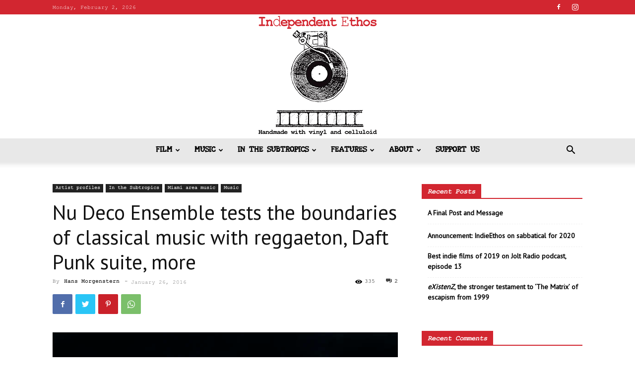

--- FILE ---
content_type: text/html; charset=UTF-8
request_url: https://indieethos.com/2016/01/26/nu-deco-ensemble/
body_size: 55642
content:
<!doctype html >
<!--[if IE 8]>    <html class="ie8" lang="en"> <![endif]-->
<!--[if IE 9]>    <html class="ie9" lang="en"> <![endif]-->
<!--[if gt IE 8]><!--> <html lang="en-US"> <!--<![endif]-->
<head>
    <title>Nu Deco Ensemble tests the boundaries of classical music with reggaeton, Daft Punk suite, more | Independent Ethos</title>
    <meta charset="UTF-8" />
    <meta name="viewport" content="width=device-width, initial-scale=1.0">
    <link rel="pingback" href="https://indieethos.com/xmlrpc.php" />
    <meta name='robots' content='max-image-preview:large' />
	<style>img:is([sizes="auto" i], [sizes^="auto," i]) { contain-intrinsic-size: 3000px 1500px }</style>
	<link rel="icon" type="image/png" href="/wp-content/uploads/2016/09/IE_favacon.jpg"><link rel="apple-touch-icon" sizes="76x76" href="http://iedev2.subculturedigital.com/wp-content/uploads/2016/09/IE_ios_76x76.jpg"/><link rel="apple-touch-icon" sizes="120x120" href="http://iedev2.subculturedigital.com/wp-content/uploads/2016/09/IE_ios_120x120.jpg"/><link rel="apple-touch-icon" sizes="152x152" href="http://iedev2.subculturedigital.com/wp-content/uploads/2016/09/IE_ios_152X152.jpg"/><link rel="apple-touch-icon" sizes="114x114" href="http://iedev2.subculturedigital.com/wp-content/uploads/2016/09/IE_ios_114x114.jpg"/><link rel="apple-touch-icon" sizes="144x144" href="http://iedev2.subculturedigital.com/wp-content/uploads/2016/09/IE_ios_144x144.jpg"/><link rel='dns-prefetch' href='//secure.gravatar.com' />
<link rel='dns-prefetch' href='//stats.wp.com' />
<link rel='dns-prefetch' href='//fonts.googleapis.com' />
<link rel='dns-prefetch' href='//v0.wordpress.com' />
<link rel='dns-prefetch' href='//widgets.wp.com' />
<link rel='dns-prefetch' href='//s0.wp.com' />
<link rel='dns-prefetch' href='//0.gravatar.com' />
<link rel='dns-prefetch' href='//1.gravatar.com' />
<link rel='dns-prefetch' href='//2.gravatar.com' />
<link rel="alternate" type="application/rss+xml" title="Independent Ethos &raquo; Feed" href="https://indieethos.com/feed/" />
<link rel="alternate" type="application/rss+xml" title="Independent Ethos &raquo; Comments Feed" href="https://indieethos.com/comments/feed/" />
<link rel="alternate" type="application/rss+xml" title="Independent Ethos &raquo; Nu Deco Ensemble tests the boundaries of classical music with reggaeton, Daft Punk suite, more Comments Feed" href="https://indieethos.com/2016/01/26/nu-deco-ensemble/feed/" />
<script type="text/javascript">
/* <![CDATA[ */
window._wpemojiSettings = {"baseUrl":"https:\/\/s.w.org\/images\/core\/emoji\/16.0.1\/72x72\/","ext":".png","svgUrl":"https:\/\/s.w.org\/images\/core\/emoji\/16.0.1\/svg\/","svgExt":".svg","source":{"concatemoji":"https:\/\/indieethos.com\/wp-includes\/js\/wp-emoji-release.min.js?ver=6.8.3"}};
/*! This file is auto-generated */
!function(s,n){var o,i,e;function c(e){try{var t={supportTests:e,timestamp:(new Date).valueOf()};sessionStorage.setItem(o,JSON.stringify(t))}catch(e){}}function p(e,t,n){e.clearRect(0,0,e.canvas.width,e.canvas.height),e.fillText(t,0,0);var t=new Uint32Array(e.getImageData(0,0,e.canvas.width,e.canvas.height).data),a=(e.clearRect(0,0,e.canvas.width,e.canvas.height),e.fillText(n,0,0),new Uint32Array(e.getImageData(0,0,e.canvas.width,e.canvas.height).data));return t.every(function(e,t){return e===a[t]})}function u(e,t){e.clearRect(0,0,e.canvas.width,e.canvas.height),e.fillText(t,0,0);for(var n=e.getImageData(16,16,1,1),a=0;a<n.data.length;a++)if(0!==n.data[a])return!1;return!0}function f(e,t,n,a){switch(t){case"flag":return n(e,"\ud83c\udff3\ufe0f\u200d\u26a7\ufe0f","\ud83c\udff3\ufe0f\u200b\u26a7\ufe0f")?!1:!n(e,"\ud83c\udde8\ud83c\uddf6","\ud83c\udde8\u200b\ud83c\uddf6")&&!n(e,"\ud83c\udff4\udb40\udc67\udb40\udc62\udb40\udc65\udb40\udc6e\udb40\udc67\udb40\udc7f","\ud83c\udff4\u200b\udb40\udc67\u200b\udb40\udc62\u200b\udb40\udc65\u200b\udb40\udc6e\u200b\udb40\udc67\u200b\udb40\udc7f");case"emoji":return!a(e,"\ud83e\udedf")}return!1}function g(e,t,n,a){var r="undefined"!=typeof WorkerGlobalScope&&self instanceof WorkerGlobalScope?new OffscreenCanvas(300,150):s.createElement("canvas"),o=r.getContext("2d",{willReadFrequently:!0}),i=(o.textBaseline="top",o.font="600 32px Arial",{});return e.forEach(function(e){i[e]=t(o,e,n,a)}),i}function t(e){var t=s.createElement("script");t.src=e,t.defer=!0,s.head.appendChild(t)}"undefined"!=typeof Promise&&(o="wpEmojiSettingsSupports",i=["flag","emoji"],n.supports={everything:!0,everythingExceptFlag:!0},e=new Promise(function(e){s.addEventListener("DOMContentLoaded",e,{once:!0})}),new Promise(function(t){var n=function(){try{var e=JSON.parse(sessionStorage.getItem(o));if("object"==typeof e&&"number"==typeof e.timestamp&&(new Date).valueOf()<e.timestamp+604800&&"object"==typeof e.supportTests)return e.supportTests}catch(e){}return null}();if(!n){if("undefined"!=typeof Worker&&"undefined"!=typeof OffscreenCanvas&&"undefined"!=typeof URL&&URL.createObjectURL&&"undefined"!=typeof Blob)try{var e="postMessage("+g.toString()+"("+[JSON.stringify(i),f.toString(),p.toString(),u.toString()].join(",")+"));",a=new Blob([e],{type:"text/javascript"}),r=new Worker(URL.createObjectURL(a),{name:"wpTestEmojiSupports"});return void(r.onmessage=function(e){c(n=e.data),r.terminate(),t(n)})}catch(e){}c(n=g(i,f,p,u))}t(n)}).then(function(e){for(var t in e)n.supports[t]=e[t],n.supports.everything=n.supports.everything&&n.supports[t],"flag"!==t&&(n.supports.everythingExceptFlag=n.supports.everythingExceptFlag&&n.supports[t]);n.supports.everythingExceptFlag=n.supports.everythingExceptFlag&&!n.supports.flag,n.DOMReady=!1,n.readyCallback=function(){n.DOMReady=!0}}).then(function(){return e}).then(function(){var e;n.supports.everything||(n.readyCallback(),(e=n.source||{}).concatemoji?t(e.concatemoji):e.wpemoji&&e.twemoji&&(t(e.twemoji),t(e.wpemoji)))}))}((window,document),window._wpemojiSettings);
/* ]]> */
</script>
<link rel='stylesheet' id='jetpack_related-posts-css' href='https://indieethos.com/wp-content/plugins/jetpack/modules/related-posts/related-posts.css?ver=20240116' type='text/css' media='all' />
<style id='wp-emoji-styles-inline-css' type='text/css'>

	img.wp-smiley, img.emoji {
		display: inline !important;
		border: none !important;
		box-shadow: none !important;
		height: 1em !important;
		width: 1em !important;
		margin: 0 0.07em !important;
		vertical-align: -0.1em !important;
		background: none !important;
		padding: 0 !important;
	}
</style>
<link rel='stylesheet' id='wp-block-library-css' href='https://indieethos.com/wp-includes/css/dist/block-library/style.min.css?ver=6.8.3' type='text/css' media='all' />
<style id='classic-theme-styles-inline-css' type='text/css'>
/*! This file is auto-generated */
.wp-block-button__link{color:#fff;background-color:#32373c;border-radius:9999px;box-shadow:none;text-decoration:none;padding:calc(.667em + 2px) calc(1.333em + 2px);font-size:1.125em}.wp-block-file__button{background:#32373c;color:#fff;text-decoration:none}
</style>
<link rel='stylesheet' id='mediaelement-css' href='https://indieethos.com/wp-includes/js/mediaelement/mediaelementplayer-legacy.min.css?ver=4.2.17' type='text/css' media='all' />
<link rel='stylesheet' id='wp-mediaelement-css' href='https://indieethos.com/wp-includes/js/mediaelement/wp-mediaelement.min.css?ver=6.8.3' type='text/css' media='all' />
<style id='jetpack-sharing-buttons-style-inline-css' type='text/css'>
.jetpack-sharing-buttons__services-list{display:flex;flex-direction:row;flex-wrap:wrap;gap:0;list-style-type:none;margin:5px;padding:0}.jetpack-sharing-buttons__services-list.has-small-icon-size{font-size:12px}.jetpack-sharing-buttons__services-list.has-normal-icon-size{font-size:16px}.jetpack-sharing-buttons__services-list.has-large-icon-size{font-size:24px}.jetpack-sharing-buttons__services-list.has-huge-icon-size{font-size:36px}@media print{.jetpack-sharing-buttons__services-list{display:none!important}}.editor-styles-wrapper .wp-block-jetpack-sharing-buttons{gap:0;padding-inline-start:0}ul.jetpack-sharing-buttons__services-list.has-background{padding:1.25em 2.375em}
</style>
<style id='global-styles-inline-css' type='text/css'>
:root{--wp--preset--aspect-ratio--square: 1;--wp--preset--aspect-ratio--4-3: 4/3;--wp--preset--aspect-ratio--3-4: 3/4;--wp--preset--aspect-ratio--3-2: 3/2;--wp--preset--aspect-ratio--2-3: 2/3;--wp--preset--aspect-ratio--16-9: 16/9;--wp--preset--aspect-ratio--9-16: 9/16;--wp--preset--color--black: #000000;--wp--preset--color--cyan-bluish-gray: #abb8c3;--wp--preset--color--white: #ffffff;--wp--preset--color--pale-pink: #f78da7;--wp--preset--color--vivid-red: #cf2e2e;--wp--preset--color--luminous-vivid-orange: #ff6900;--wp--preset--color--luminous-vivid-amber: #fcb900;--wp--preset--color--light-green-cyan: #7bdcb5;--wp--preset--color--vivid-green-cyan: #00d084;--wp--preset--color--pale-cyan-blue: #8ed1fc;--wp--preset--color--vivid-cyan-blue: #0693e3;--wp--preset--color--vivid-purple: #9b51e0;--wp--preset--gradient--vivid-cyan-blue-to-vivid-purple: linear-gradient(135deg,rgba(6,147,227,1) 0%,rgb(155,81,224) 100%);--wp--preset--gradient--light-green-cyan-to-vivid-green-cyan: linear-gradient(135deg,rgb(122,220,180) 0%,rgb(0,208,130) 100%);--wp--preset--gradient--luminous-vivid-amber-to-luminous-vivid-orange: linear-gradient(135deg,rgba(252,185,0,1) 0%,rgba(255,105,0,1) 100%);--wp--preset--gradient--luminous-vivid-orange-to-vivid-red: linear-gradient(135deg,rgba(255,105,0,1) 0%,rgb(207,46,46) 100%);--wp--preset--gradient--very-light-gray-to-cyan-bluish-gray: linear-gradient(135deg,rgb(238,238,238) 0%,rgb(169,184,195) 100%);--wp--preset--gradient--cool-to-warm-spectrum: linear-gradient(135deg,rgb(74,234,220) 0%,rgb(151,120,209) 20%,rgb(207,42,186) 40%,rgb(238,44,130) 60%,rgb(251,105,98) 80%,rgb(254,248,76) 100%);--wp--preset--gradient--blush-light-purple: linear-gradient(135deg,rgb(255,206,236) 0%,rgb(152,150,240) 100%);--wp--preset--gradient--blush-bordeaux: linear-gradient(135deg,rgb(254,205,165) 0%,rgb(254,45,45) 50%,rgb(107,0,62) 100%);--wp--preset--gradient--luminous-dusk: linear-gradient(135deg,rgb(255,203,112) 0%,rgb(199,81,192) 50%,rgb(65,88,208) 100%);--wp--preset--gradient--pale-ocean: linear-gradient(135deg,rgb(255,245,203) 0%,rgb(182,227,212) 50%,rgb(51,167,181) 100%);--wp--preset--gradient--electric-grass: linear-gradient(135deg,rgb(202,248,128) 0%,rgb(113,206,126) 100%);--wp--preset--gradient--midnight: linear-gradient(135deg,rgb(2,3,129) 0%,rgb(40,116,252) 100%);--wp--preset--font-size--small: 11px;--wp--preset--font-size--medium: 20px;--wp--preset--font-size--large: 32px;--wp--preset--font-size--x-large: 42px;--wp--preset--font-size--regular: 15px;--wp--preset--font-size--larger: 50px;--wp--preset--spacing--20: 0.44rem;--wp--preset--spacing--30: 0.67rem;--wp--preset--spacing--40: 1rem;--wp--preset--spacing--50: 1.5rem;--wp--preset--spacing--60: 2.25rem;--wp--preset--spacing--70: 3.38rem;--wp--preset--spacing--80: 5.06rem;--wp--preset--shadow--natural: 6px 6px 9px rgba(0, 0, 0, 0.2);--wp--preset--shadow--deep: 12px 12px 50px rgba(0, 0, 0, 0.4);--wp--preset--shadow--sharp: 6px 6px 0px rgba(0, 0, 0, 0.2);--wp--preset--shadow--outlined: 6px 6px 0px -3px rgba(255, 255, 255, 1), 6px 6px rgba(0, 0, 0, 1);--wp--preset--shadow--crisp: 6px 6px 0px rgba(0, 0, 0, 1);}:where(.is-layout-flex){gap: 0.5em;}:where(.is-layout-grid){gap: 0.5em;}body .is-layout-flex{display: flex;}.is-layout-flex{flex-wrap: wrap;align-items: center;}.is-layout-flex > :is(*, div){margin: 0;}body .is-layout-grid{display: grid;}.is-layout-grid > :is(*, div){margin: 0;}:where(.wp-block-columns.is-layout-flex){gap: 2em;}:where(.wp-block-columns.is-layout-grid){gap: 2em;}:where(.wp-block-post-template.is-layout-flex){gap: 1.25em;}:where(.wp-block-post-template.is-layout-grid){gap: 1.25em;}.has-black-color{color: var(--wp--preset--color--black) !important;}.has-cyan-bluish-gray-color{color: var(--wp--preset--color--cyan-bluish-gray) !important;}.has-white-color{color: var(--wp--preset--color--white) !important;}.has-pale-pink-color{color: var(--wp--preset--color--pale-pink) !important;}.has-vivid-red-color{color: var(--wp--preset--color--vivid-red) !important;}.has-luminous-vivid-orange-color{color: var(--wp--preset--color--luminous-vivid-orange) !important;}.has-luminous-vivid-amber-color{color: var(--wp--preset--color--luminous-vivid-amber) !important;}.has-light-green-cyan-color{color: var(--wp--preset--color--light-green-cyan) !important;}.has-vivid-green-cyan-color{color: var(--wp--preset--color--vivid-green-cyan) !important;}.has-pale-cyan-blue-color{color: var(--wp--preset--color--pale-cyan-blue) !important;}.has-vivid-cyan-blue-color{color: var(--wp--preset--color--vivid-cyan-blue) !important;}.has-vivid-purple-color{color: var(--wp--preset--color--vivid-purple) !important;}.has-black-background-color{background-color: var(--wp--preset--color--black) !important;}.has-cyan-bluish-gray-background-color{background-color: var(--wp--preset--color--cyan-bluish-gray) !important;}.has-white-background-color{background-color: var(--wp--preset--color--white) !important;}.has-pale-pink-background-color{background-color: var(--wp--preset--color--pale-pink) !important;}.has-vivid-red-background-color{background-color: var(--wp--preset--color--vivid-red) !important;}.has-luminous-vivid-orange-background-color{background-color: var(--wp--preset--color--luminous-vivid-orange) !important;}.has-luminous-vivid-amber-background-color{background-color: var(--wp--preset--color--luminous-vivid-amber) !important;}.has-light-green-cyan-background-color{background-color: var(--wp--preset--color--light-green-cyan) !important;}.has-vivid-green-cyan-background-color{background-color: var(--wp--preset--color--vivid-green-cyan) !important;}.has-pale-cyan-blue-background-color{background-color: var(--wp--preset--color--pale-cyan-blue) !important;}.has-vivid-cyan-blue-background-color{background-color: var(--wp--preset--color--vivid-cyan-blue) !important;}.has-vivid-purple-background-color{background-color: var(--wp--preset--color--vivid-purple) !important;}.has-black-border-color{border-color: var(--wp--preset--color--black) !important;}.has-cyan-bluish-gray-border-color{border-color: var(--wp--preset--color--cyan-bluish-gray) !important;}.has-white-border-color{border-color: var(--wp--preset--color--white) !important;}.has-pale-pink-border-color{border-color: var(--wp--preset--color--pale-pink) !important;}.has-vivid-red-border-color{border-color: var(--wp--preset--color--vivid-red) !important;}.has-luminous-vivid-orange-border-color{border-color: var(--wp--preset--color--luminous-vivid-orange) !important;}.has-luminous-vivid-amber-border-color{border-color: var(--wp--preset--color--luminous-vivid-amber) !important;}.has-light-green-cyan-border-color{border-color: var(--wp--preset--color--light-green-cyan) !important;}.has-vivid-green-cyan-border-color{border-color: var(--wp--preset--color--vivid-green-cyan) !important;}.has-pale-cyan-blue-border-color{border-color: var(--wp--preset--color--pale-cyan-blue) !important;}.has-vivid-cyan-blue-border-color{border-color: var(--wp--preset--color--vivid-cyan-blue) !important;}.has-vivid-purple-border-color{border-color: var(--wp--preset--color--vivid-purple) !important;}.has-vivid-cyan-blue-to-vivid-purple-gradient-background{background: var(--wp--preset--gradient--vivid-cyan-blue-to-vivid-purple) !important;}.has-light-green-cyan-to-vivid-green-cyan-gradient-background{background: var(--wp--preset--gradient--light-green-cyan-to-vivid-green-cyan) !important;}.has-luminous-vivid-amber-to-luminous-vivid-orange-gradient-background{background: var(--wp--preset--gradient--luminous-vivid-amber-to-luminous-vivid-orange) !important;}.has-luminous-vivid-orange-to-vivid-red-gradient-background{background: var(--wp--preset--gradient--luminous-vivid-orange-to-vivid-red) !important;}.has-very-light-gray-to-cyan-bluish-gray-gradient-background{background: var(--wp--preset--gradient--very-light-gray-to-cyan-bluish-gray) !important;}.has-cool-to-warm-spectrum-gradient-background{background: var(--wp--preset--gradient--cool-to-warm-spectrum) !important;}.has-blush-light-purple-gradient-background{background: var(--wp--preset--gradient--blush-light-purple) !important;}.has-blush-bordeaux-gradient-background{background: var(--wp--preset--gradient--blush-bordeaux) !important;}.has-luminous-dusk-gradient-background{background: var(--wp--preset--gradient--luminous-dusk) !important;}.has-pale-ocean-gradient-background{background: var(--wp--preset--gradient--pale-ocean) !important;}.has-electric-grass-gradient-background{background: var(--wp--preset--gradient--electric-grass) !important;}.has-midnight-gradient-background{background: var(--wp--preset--gradient--midnight) !important;}.has-small-font-size{font-size: var(--wp--preset--font-size--small) !important;}.has-medium-font-size{font-size: var(--wp--preset--font-size--medium) !important;}.has-large-font-size{font-size: var(--wp--preset--font-size--large) !important;}.has-x-large-font-size{font-size: var(--wp--preset--font-size--x-large) !important;}
:where(.wp-block-post-template.is-layout-flex){gap: 1.25em;}:where(.wp-block-post-template.is-layout-grid){gap: 1.25em;}
:where(.wp-block-columns.is-layout-flex){gap: 2em;}:where(.wp-block-columns.is-layout-grid){gap: 2em;}
:root :where(.wp-block-pullquote){font-size: 1.5em;line-height: 1.6;}
</style>
<link rel='stylesheet' id='td-plugin-multi-purpose-css' href='https://indieethos.com/wp-content/plugins/td-composer/td-multi-purpose/style.css?ver=cc1840e9c933374cafb3d94619867f37' type='text/css' media='all' />
<link rel='stylesheet' id='google-fonts-style-css' href='https://fonts.googleapis.com/css?family=PT+Sans%3A400%7COpen+Sans%3A400%2C600%2C700%7CRoboto%3A400%2C500%2C700&#038;display=swap&#038;ver=12.4' type='text/css' media='all' />
<link rel='stylesheet' id='jetpack_likes-css' href='https://indieethos.com/wp-content/plugins/jetpack/modules/likes/style.css?ver=14.9.1' type='text/css' media='all' />
<link rel='stylesheet' id='jetpack-subscriptions-css' href='https://indieethos.com/wp-content/plugins/jetpack/_inc/build/subscriptions/subscriptions.min.css?ver=14.9.1' type='text/css' media='all' />
<link rel='stylesheet' id='td-theme-css' href='https://indieethos.com/wp-content/themes/Newspaper/style.css?ver=12.4' type='text/css' media='all' />
<style id='td-theme-inline-css' type='text/css'>
    
        @media (max-width: 767px) {
            .td-header-desktop-wrap {
                display: none;
            }
        }
        @media (min-width: 767px) {
            .td-header-mobile-wrap {
                display: none;
            }
        }
    
	
</style>
<link rel='stylesheet' id='td-legacy-framework-front-style-css' href='https://indieethos.com/wp-content/plugins/td-composer/legacy/Newspaper/assets/css/td_legacy_main.css?ver=cc1840e9c933374cafb3d94619867f37' type='text/css' media='all' />
<link rel='stylesheet' id='td-standard-pack-framework-front-style-css' href='https://indieethos.com/wp-content/plugins/td-standard-pack/Newspaper/assets/css/td_standard_pack_main.css?ver=d39710269e5f4389cf7661fe4fdc36f9' type='text/css' media='all' />
<link rel='stylesheet' id='tdb_style_cloud_templates_front-css' href='https://indieethos.com/wp-content/plugins/td-cloud-library/assets/css/tdb_main.css?ver=ec3d2d0202aa1c6516855c14ff9ec3ea' type='text/css' media='all' />
<script type="text/javascript" id="jetpack_related-posts-js-extra">
/* <![CDATA[ */
var related_posts_js_options = {"post_heading":"h4"};
/* ]]> */
</script>
<script type="text/javascript" src="https://indieethos.com/wp-content/plugins/jetpack/_inc/build/related-posts/related-posts.min.js?ver=20240116" id="jetpack_related-posts-js"></script>
<script type="text/javascript" src="https://indieethos.com/wp-includes/js/jquery/jquery.min.js?ver=3.7.1" id="jquery-core-js"></script>
<script type="text/javascript" src="https://indieethos.com/wp-includes/js/jquery/jquery-migrate.min.js?ver=3.4.1" id="jquery-migrate-js"></script>
<link rel="https://api.w.org/" href="https://indieethos.com/wp-json/" /><link rel="alternate" title="JSON" type="application/json" href="https://indieethos.com/wp-json/wp/v2/posts/21379" /><link rel="EditURI" type="application/rsd+xml" title="RSD" href="https://indieethos.com/xmlrpc.php?rsd" />
<meta name="generator" content="WordPress 6.8.3" />
<link rel="canonical" href="https://indieethos.com/2016/01/26/nu-deco-ensemble/" />
<link rel='shortlink' href='https://wp.me/p7Xu7V-5yP' />
<link rel="alternate" title="oEmbed (JSON)" type="application/json+oembed" href="https://indieethos.com/wp-json/oembed/1.0/embed?url=https%3A%2F%2Findieethos.com%2F2016%2F01%2F26%2Fnu-deco-ensemble%2F" />
<link rel="alternate" title="oEmbed (XML)" type="text/xml+oembed" href="https://indieethos.com/wp-json/oembed/1.0/embed?url=https%3A%2F%2Findieethos.com%2F2016%2F01%2F26%2Fnu-deco-ensemble%2F&#038;format=xml" />
	<style>img#wpstats{display:none}</style>
		<!--[if lt IE 9]><script src="https://cdnjs.cloudflare.com/ajax/libs/html5shiv/3.7.3/html5shiv.js"></script><![endif]-->
        <script>
        window.tdb_global_vars = {"wpRestUrl":"https:\/\/indieethos.com\/wp-json\/","permalinkStructure":"\/%year%\/%monthnum%\/%day%\/%postname%\/"};
        window.tdb_p_autoload_vars = {"isAjax":false,"isAdminBarShowing":false,"autoloadScrollPercent":50,"postAutoloadStatus":"off","origPostEditUrl":null};
    </script>
    
    <style id="tdb-global-colors">
        :root {--accent-color: #fff;}
    </style>
	
<style type="text/css">.recentcomments a{display:inline !important;padding:0 !important;margin:0 !important;}</style>
<!-- Jetpack Open Graph Tags -->
<meta property="og:type" content="article" />
<meta property="og:title" content="Nu Deco Ensemble tests the boundaries of classical music with reggaeton, Daft Punk suite, more" />
<meta property="og:url" content="https://indieethos.com/2016/01/26/nu-deco-ensemble/" />
<meta property="og:description" content="The house lights the night of The Nu Deco Ensemble’s second performance, earlier this month, in Miami were provided by nature. Not far from the still waters of Biscayne Bay, only disturbed by a sma…" />
<meta property="article:published_time" content="2016-01-26T14:34:02+00:00" />
<meta property="article:modified_time" content="2019-04-19T12:10:42+00:00" />
<meta property="og:site_name" content="Independent Ethos" />
<meta property="og:image" content="https://indieethos.com/wp-content/uploads/2016/08/nu_deco_southern_land_films_mcgivern8.jpg" />
<meta property="og:image:width" content="750" />
<meta property="og:image:height" content="477" />
<meta property="og:image:alt" content="" />
<meta property="og:locale" content="en_US" />
<meta name="twitter:text:title" content="Nu Deco Ensemble tests the boundaries of classical music with reggaeton, Daft Punk suite, more" />
<meta name="twitter:image" content="https://indieethos.com/wp-content/uploads/2016/08/nu_deco_southern_land_films_mcgivern8.jpg?w=640" />
<meta name="twitter:card" content="summary_large_image" />

<!-- End Jetpack Open Graph Tags -->

<!-- JS generated by theme -->

<script>
    
    

	    var tdBlocksArray = []; //here we store all the items for the current page

	    //td_block class - each ajax block uses a object of this class for requests
	    function tdBlock() {
		    this.id = '';
		    this.block_type = 1; //block type id (1-234 etc)
		    this.atts = '';
		    this.td_column_number = '';
		    this.td_current_page = 1; //
		    this.post_count = 0; //from wp
		    this.found_posts = 0; //from wp
		    this.max_num_pages = 0; //from wp
		    this.td_filter_value = ''; //current live filter value
		    this.is_ajax_running = false;
		    this.td_user_action = ''; // load more or infinite loader (used by the animation)
		    this.header_color = '';
		    this.ajax_pagination_infinite_stop = ''; //show load more at page x
	    }


        // td_js_generator - mini detector
        (function(){
            var htmlTag = document.getElementsByTagName("html")[0];

	        if ( navigator.userAgent.indexOf("MSIE 10.0") > -1 ) {
                htmlTag.className += ' ie10';
            }

            if ( !!navigator.userAgent.match(/Trident.*rv\:11\./) ) {
                htmlTag.className += ' ie11';
            }

	        if ( navigator.userAgent.indexOf("Edge") > -1 ) {
                htmlTag.className += ' ieEdge';
            }

            if ( /(iPad|iPhone|iPod)/g.test(navigator.userAgent) ) {
                htmlTag.className += ' td-md-is-ios';
            }

            var user_agent = navigator.userAgent.toLowerCase();
            if ( user_agent.indexOf("android") > -1 ) {
                htmlTag.className += ' td-md-is-android';
            }

            if ( -1 !== navigator.userAgent.indexOf('Mac OS X')  ) {
                htmlTag.className += ' td-md-is-os-x';
            }

            if ( /chrom(e|ium)/.test(navigator.userAgent.toLowerCase()) ) {
               htmlTag.className += ' td-md-is-chrome';
            }

            if ( -1 !== navigator.userAgent.indexOf('Firefox') ) {
                htmlTag.className += ' td-md-is-firefox';
            }

            if ( -1 !== navigator.userAgent.indexOf('Safari') && -1 === navigator.userAgent.indexOf('Chrome') ) {
                htmlTag.className += ' td-md-is-safari';
            }

            if( -1 !== navigator.userAgent.indexOf('IEMobile') ){
                htmlTag.className += ' td-md-is-iemobile';
            }

        })();




        var tdLocalCache = {};

        ( function () {
            "use strict";

            tdLocalCache = {
                data: {},
                remove: function (resource_id) {
                    delete tdLocalCache.data[resource_id];
                },
                exist: function (resource_id) {
                    return tdLocalCache.data.hasOwnProperty(resource_id) && tdLocalCache.data[resource_id] !== null;
                },
                get: function (resource_id) {
                    return tdLocalCache.data[resource_id];
                },
                set: function (resource_id, cachedData) {
                    tdLocalCache.remove(resource_id);
                    tdLocalCache.data[resource_id] = cachedData;
                }
            };
        })();

    
    
var td_viewport_interval_list=[{"limitBottom":767,"sidebarWidth":228},{"limitBottom":1018,"sidebarWidth":300},{"limitBottom":1140,"sidebarWidth":324}];
var td_animation_stack_effect="type0";
var tds_animation_stack=true;
var td_animation_stack_specific_selectors=".entry-thumb, img, .td-lazy-img";
var td_animation_stack_general_selectors=".td-animation-stack img, .td-animation-stack .entry-thumb, .post img, .td-animation-stack .td-lazy-img";
var tdc_is_installed="yes";
var td_ajax_url="https:\/\/indieethos.com\/wp-admin\/admin-ajax.php?td_theme_name=Newspaper&v=12.4";
var td_get_template_directory_uri="https:\/\/indieethos.com\/wp-content\/plugins\/td-composer\/legacy\/common";
var tds_snap_menu="snap";
var tds_logo_on_sticky="show";
var tds_header_style="10";
var td_please_wait="Please wait...";
var td_email_user_pass_incorrect="User or password incorrect!";
var td_email_user_incorrect="Email or username incorrect!";
var td_email_incorrect="Email incorrect!";
var td_user_incorrect="Username incorrect!";
var td_email_user_empty="Email or username empty!";
var td_pass_empty="Pass empty!";
var td_pass_pattern_incorrect="Invalid Pass Pattern!";
var td_retype_pass_incorrect="Retyped Pass incorrect!";
var tds_more_articles_on_post_enable="show";
var tds_more_articles_on_post_time_to_wait="3";
var tds_more_articles_on_post_pages_distance_from_top=0;
var tds_theme_color_site_wide="#d22630";
var tds_smart_sidebar="";
var tdThemeName="Newspaper";
var tdThemeNameWl="Newspaper";
var td_magnific_popup_translation_tPrev="Previous (Left arrow key)";
var td_magnific_popup_translation_tNext="Next (Right arrow key)";
var td_magnific_popup_translation_tCounter="%curr% of %total%";
var td_magnific_popup_translation_ajax_tError="The content from %url% could not be loaded.";
var td_magnific_popup_translation_image_tError="The image #%curr% could not be loaded.";
var tdBlockNonce="e8537904bd";
var tdDateNamesI18n={"month_names":["January","February","March","April","May","June","July","August","September","October","November","December"],"month_names_short":["Jan","Feb","Mar","Apr","May","Jun","Jul","Aug","Sep","Oct","Nov","Dec"],"day_names":["Sunday","Monday","Tuesday","Wednesday","Thursday","Friday","Saturday"],"day_names_short":["Sun","Mon","Tue","Wed","Thu","Fri","Sat"]};
var tdb_modal_confirm="Save";
var tdb_modal_cancel="Cancel";
var tdb_modal_confirm_alt="Yes";
var tdb_modal_cancel_alt="No";
var td_ad_background_click_link="";
var td_ad_background_click_target="";
</script>


<!-- Header style compiled by theme -->

<style>
    

                                    @font-face {
                                      font-family: "AA_typewriter";
                                      src: local("AA_typewriter"), url("/wp-content/uploads/2016/09/AA_typewriter.woff") format("woff");
                                    }
                                
                                    @font-face {
                                      font-family: "cour";
                                      src: local("cour"), url("/wp-content/uploads/2016/09/cour.woff") format("woff");
                                    }
                                
                                    @font-face {
                                      font-family: "courbi";
                                      src: local("courbi"), url("/wp-content/uploads/2016/09/courbi.woff") format("woff");
                                    }
                                
.td-header-wrap .black-menu .sf-menu > .current-menu-item > a,
    .td-header-wrap .black-menu .sf-menu > .current-menu-ancestor > a,
    .td-header-wrap .black-menu .sf-menu > .current-category-ancestor > a,
    .td-header-wrap .black-menu .sf-menu > li > a:hover,
    .td-header-wrap .black-menu .sf-menu > .sfHover > a,
    .sf-menu > .current-menu-item > a:after,
    .sf-menu > .current-menu-ancestor > a:after,
    .sf-menu > .current-category-ancestor > a:after,
    .sf-menu > li:hover > a:after,
    .sf-menu > .sfHover > a:after,
    .header-search-wrap .td-drop-down-search:after,
    .header-search-wrap .td-drop-down-search .btn:hover,
    input[type=submit]:hover,
    .td-read-more a,
    .td-post-category:hover,
    body .td_top_authors .td-active .td-author-post-count,
    body .td_top_authors .td-active .td-author-comments-count,
    body .td_top_authors .td_mod_wrap:hover .td-author-post-count,
    body .td_top_authors .td_mod_wrap:hover .td-author-comments-count,
    .td-404-sub-sub-title a:hover,
    .td-search-form-widget .wpb_button:hover,
    .td-rating-bar-wrap div,
    .dropcap,
    .td_wrapper_video_playlist .td_video_controls_playlist_wrapper,
    .wpb_default,
    .wpb_default:hover,
    .td-left-smart-list:hover,
    .td-right-smart-list:hover,
    #bbpress-forums button:hover,
    .bbp_widget_login .button:hover,
    .td-footer-wrapper .td-post-category,
    .td-footer-wrapper .widget_product_search input[type="submit"]:hover,
    .single-product .product .summary .cart .button:hover,
    .td-next-prev-wrap a:hover,
    .td-load-more-wrap a:hover,
    .td-post-small-box a:hover,
    .page-nav .current,
    .page-nav:first-child > div,
    #bbpress-forums .bbp-pagination .current,
    #bbpress-forums #bbp-single-user-details #bbp-user-navigation li.current a,
    .td-theme-slider:hover .slide-meta-cat a,
    a.vc_btn-black:hover,
    .td-trending-now-wrapper:hover .td-trending-now-title,
    .td-scroll-up,
    .td-smart-list-button:hover,
    .td-weather-information:before,
    .td-weather-week:before,
    .td_block_exchange .td-exchange-header:before,
    .td-pulldown-syle-2 .td-subcat-dropdown ul:after,
    .td_block_template_9 .td-block-title:after,
    .td_block_template_15 .td-block-title:before,
    div.wpforms-container .wpforms-form div.wpforms-submit-container button[type=submit],
    .td-close-video-fixed {
        background-color: #d22630;
    }

    .td_block_template_4 .td-related-title .td-cur-simple-item:before {
        border-color: #d22630 transparent transparent transparent !important;
    }
    
    
    .td_block_template_4 .td-related-title .td-cur-simple-item,
    .td_block_template_3 .td-related-title .td-cur-simple-item,
    .td_block_template_9 .td-related-title:after {
        background-color: #d22630;
    }

    a,
    cite a:hover,
    .td-page-content blockquote p,
    .td-post-content blockquote p,
    .mce-content-body blockquote p,
    .comment-content blockquote p,
    .wpb_text_column blockquote p,
    .td_block_text_with_title blockquote p,
    .td_module_wrap:hover .entry-title a,
    .td-subcat-filter .td-subcat-list a:hover,
    .td-subcat-filter .td-subcat-dropdown a:hover,
    .td_quote_on_blocks,
    .dropcap2,
    .dropcap3,
    body .td_top_authors .td-active .td-authors-name a,
    body .td_top_authors .td_mod_wrap:hover .td-authors-name a,
    .td-post-next-prev-content a:hover,
    .author-box-wrap .td-author-social a:hover,
    .td-author-name a:hover,
    .td-author-url a:hover,
    .comment-reply-link:hover,
    .logged-in-as a:hover,
    #cancel-comment-reply-link:hover,
    .td-search-query,
    .widget a:hover,
    .td_wp_recentcomments a:hover,
    .archive .widget_archive .current,
    .archive .widget_archive .current a,
    .widget_calendar tfoot a:hover,
    #bbpress-forums li.bbp-header .bbp-reply-content span a:hover,
    #bbpress-forums .bbp-forum-freshness a:hover,
    #bbpress-forums .bbp-topic-freshness a:hover,
    #bbpress-forums .bbp-forums-list li a:hover,
    #bbpress-forums .bbp-forum-title:hover,
    #bbpress-forums .bbp-topic-permalink:hover,
    #bbpress-forums .bbp-topic-started-by a:hover,
    #bbpress-forums .bbp-topic-started-in a:hover,
    #bbpress-forums .bbp-body .super-sticky li.bbp-topic-title .bbp-topic-permalink,
    #bbpress-forums .bbp-body .sticky li.bbp-topic-title .bbp-topic-permalink,
    .widget_display_replies .bbp-author-name,
    .widget_display_topics .bbp-author-name,
    .td-subfooter-menu li a:hover,
    a.vc_btn-black:hover,
    .td-smart-list-dropdown-wrap .td-smart-list-button:hover,
    .td-instagram-user a,
    .td-block-title-wrap .td-wrapper-pulldown-filter .td-pulldown-filter-display-option:hover,
    .td-block-title-wrap .td-wrapper-pulldown-filter .td-pulldown-filter-display-option:hover i,
    .td-block-title-wrap .td-wrapper-pulldown-filter .td-pulldown-filter-link:hover,
    .td-block-title-wrap .td-wrapper-pulldown-filter .td-pulldown-filter-item .td-cur-simple-item,
    .td-pulldown-syle-2 .td-subcat-dropdown:hover .td-subcat-more span,
    .td-pulldown-syle-2 .td-subcat-dropdown:hover .td-subcat-more i,
    .td-pulldown-syle-3 .td-subcat-dropdown:hover .td-subcat-more span,
    .td-pulldown-syle-3 .td-subcat-dropdown:hover .td-subcat-more i,
    .td_block_template_2 .td-related-title .td-cur-simple-item,
    .td_block_template_5 .td-related-title .td-cur-simple-item,
    .td_block_template_6 .td-related-title .td-cur-simple-item,
    .td_block_template_7 .td-related-title .td-cur-simple-item,
    .td_block_template_8 .td-related-title .td-cur-simple-item,
    .td_block_template_9 .td-related-title .td-cur-simple-item,
    .td_block_template_10 .td-related-title .td-cur-simple-item,
    .td_block_template_11 .td-related-title .td-cur-simple-item,
    .td_block_template_12 .td-related-title .td-cur-simple-item,
    .td_block_template_13 .td-related-title .td-cur-simple-item,
    .td_block_template_14 .td-related-title .td-cur-simple-item,
    .td_block_template_15 .td-related-title .td-cur-simple-item,
    .td_block_template_16 .td-related-title .td-cur-simple-item,
    .td_block_template_17 .td-related-title .td-cur-simple-item,
    .td-theme-wrap .sf-menu ul .td-menu-item > a:hover,
    .td-theme-wrap .sf-menu ul .sfHover > a,
    .td-theme-wrap .sf-menu ul .current-menu-ancestor > a,
    .td-theme-wrap .sf-menu ul .current-category-ancestor > a,
    .td-theme-wrap .sf-menu ul .current-menu-item > a,
    .td_outlined_btn,
    body .td_block_categories_tags .td-ct-item:hover,
    body .td_block_list_menu li.current-menu-item > a,
    body .td_block_list_menu li.current-menu-ancestor > a,
    body .td_block_list_menu li.current-category-ancestor > a {
        color: #d22630;
    }

    a.vc_btn-black.vc_btn_square_outlined:hover,
    a.vc_btn-black.vc_btn_outlined:hover {
        color: #d22630 !important;
    }

    .td-next-prev-wrap a:hover,
    .td-load-more-wrap a:hover,
    .td-post-small-box a:hover,
    .page-nav .current,
    .page-nav:first-child > div,
    #bbpress-forums .bbp-pagination .current,
    .post .td_quote_box,
    .page .td_quote_box,
    a.vc_btn-black:hover,
    .td_block_template_5 .td-block-title > *,
    .td_outlined_btn {
        border-color: #d22630;
    }

    .td_wrapper_video_playlist .td_video_currently_playing:after {
        border-color: #d22630 !important;
    }

    .header-search-wrap .td-drop-down-search:before {
        border-color: transparent transparent #d22630 transparent;
    }

    .block-title > span,
    .block-title > a,
    .block-title > label,
    .widgettitle,
    .widgettitle:after,
    body .td-trending-now-title,
    .td-trending-now-wrapper:hover .td-trending-now-title,
    .wpb_tabs li.ui-tabs-active a,
    .wpb_tabs li:hover a,
    .vc_tta-container .vc_tta-color-grey.vc_tta-tabs-position-top.vc_tta-style-classic .vc_tta-tabs-container .vc_tta-tab.vc_active > a,
    .vc_tta-container .vc_tta-color-grey.vc_tta-tabs-position-top.vc_tta-style-classic .vc_tta-tabs-container .vc_tta-tab:hover > a,
    .td_block_template_1 .td-related-title .td-cur-simple-item,
    .td-subcat-filter .td-subcat-dropdown:hover .td-subcat-more, 
    .td_3D_btn,
    .td_shadow_btn,
    .td_default_btn,
    .td_round_btn, 
    .td_outlined_btn:hover {
    	background-color: #d22630;
    }
    .block-title,
    .td_block_template_1 .td-related-title,
    .wpb_tabs .wpb_tabs_nav,
    .vc_tta-container .vc_tta-color-grey.vc_tta-tabs-position-top.vc_tta-style-classic .vc_tta-tabs-container {
        border-color: #d22630;
    }
    .td_block_wrap .td-subcat-item a.td-cur-simple-item {
	    color: #d22630;
	}


    
    .td-grid-style-4 .entry-title
    {
        background-color: rgba(210, 38, 48, 0.7);
    }


    
    @media (max-width: 767px) {
        body .td-header-wrap .td-header-main-menu {
            background-color: #ffffff !important;
        }
    }


    
    @media (max-width: 767px) {
        body #td-top-mobile-toggle i,
        .td-header-wrap .header-search-wrap .td-icon-search {
            color: #424242 !important;
        }
    }

    
    .td-menu-background:before,
    .td-search-background:before {
        background: #d22630;
        background: -moz-linear-gradient(top, #d22630 0%, #54001c 100%);
        background: -webkit-gradient(left top, left bottom, color-stop(0%, #d22630), color-stop(100%, #54001c));
        background: -webkit-linear-gradient(top, #d22630 0%, #54001c 100%);
        background: -o-linear-gradient(top, #d22630 0%, #54001c 100%);
        background: -ms-linear-gradient(top, #d22630 0%, #54001c 100%);
        background: linear-gradient(to bottom, #d22630 0%, #54001c 100%);
        filter: progid:DXImageTransform.Microsoft.gradient( startColorstr='#d22630', endColorstr='#54001c', GradientType=0 );
    }

    
    .td-mobile-content .current-menu-item > a,
    .td-mobile-content .current-menu-ancestor > a,
    .td-mobile-content .current-category-ancestor > a,
    #td-mobile-nav .td-menu-login-section a:hover,
    #td-mobile-nav .td-register-section a:hover,
    #td-mobile-nav .td-menu-socials-wrap a:hover i,
    .td-search-close span:hover i {
        color: #4c4c4c;
    }

    
    ul.sf-menu > .menu-item > a {
        font-family:AA_typewriter;
	text-transform:uppercase;
	
    }
    
    .sf-menu ul .menu-item a {
        font-family:AA_typewriter;
	font-size:16px;
	text-transform:uppercase;
	
    }
    
    .td-mobile-content .td-mobile-main-menu > li > a {
        font-family:AA_typewriter;
	
    }
    
    .td-mobile-content .sub-menu a {
        font-family:AA_typewriter;
	
    }
    
	#td-mobile-nav,
	#td-mobile-nav .wpb_button,
	.td-search-wrap-mob {
		font-family:cour;
	
	}


	
    .td-page-title,
    .td-category-title-holder .td-page-title {
    	font-family:"PT Sans";
	
    }
    
    .td-page-content p,
    .td-page-content li,
    .td-page-content .td_block_text_with_title,
    .wpb_text_column p {
    	font-family:cour;
	
    }
    
    .td-page-content h1,
    .wpb_text_column h1 {
    	font-family:courbi;
	
    }
    
    .td-page-content h2,
    .wpb_text_column h2 {
    	font-family:courbi;
	
    }
    
    .td-page-content h3,
    .wpb_text_column h3 {
    	font-family:courbi;
	
    }
    
    .td-page-content h4,
    .wpb_text_column h4 {
    	font-family:courbi;
	
    }
    
    .td-page-content h5,
    .wpb_text_column h5 {
    	font-family:courbi;
	
    }
    
    .td-page-content h6,
    .wpb_text_column h6 {
    	font-family:courbi;
	
    }



	
    body, p {
    	font-family:cour;
	
    }




    
    .white-popup-block:after {
        background: #d22630;
        background: -moz-linear-gradient(45deg, #d22630 0%, #d1575d 100%);
        background: -webkit-gradient(left bottom, right top, color-stop(0%, #d22630), color-stop(100%, #d1575d));
        background: -webkit-linear-gradient(45deg, #d22630 0%, #d1575d 100%);
        background: linear-gradient(45deg, #d22630 0%, #d1575d 100%);
    }
                                    @font-face {
                                      font-family: "AA_typewriter";
                                      src: local("AA_typewriter"), url("/wp-content/uploads/2016/09/AA_typewriter.woff") format("woff");
                                    }
                                
                                    @font-face {
                                      font-family: "cour";
                                      src: local("cour"), url("/wp-content/uploads/2016/09/cour.woff") format("woff");
                                    }
                                
                                    @font-face {
                                      font-family: "courbi";
                                      src: local("courbi"), url("/wp-content/uploads/2016/09/courbi.woff") format("woff");
                                    }
                                
.td-header-style-12 .td-header-menu-wrap-full,
    .td-header-style-12 .td-affix,
    .td-grid-style-1.td-hover-1 .td-big-grid-post:hover .td-post-category,
    .td-grid-style-5.td-hover-1 .td-big-grid-post:hover .td-post-category,
    .td_category_template_3 .td-current-sub-category,
    .td_category_template_8 .td-category-header .td-category a.td-current-sub-category,
    .td_category_template_4 .td-category-siblings .td-category a:hover,
     .td_block_big_grid_9.td-grid-style-1 .td-post-category,
    .td_block_big_grid_9.td-grid-style-5 .td-post-category,
    .td-grid-style-6.td-hover-1 .td-module-thumb:after,
     .tdm-menu-active-style5 .td-header-menu-wrap .sf-menu > .current-menu-item > a,
    .tdm-menu-active-style5 .td-header-menu-wrap .sf-menu > .current-menu-ancestor > a,
    .tdm-menu-active-style5 .td-header-menu-wrap .sf-menu > .current-category-ancestor > a,
    .tdm-menu-active-style5 .td-header-menu-wrap .sf-menu > li > a:hover,
    .tdm-menu-active-style5 .td-header-menu-wrap .sf-menu > .sfHover > a {
        background-color: #d22630;
    }
    
    .td_mega_menu_sub_cats .cur-sub-cat,
    .td-mega-span h3 a:hover,
    .td_mod_mega_menu:hover .entry-title a,
    .header-search-wrap .result-msg a:hover,
    .td-header-top-menu .td-drop-down-search .td_module_wrap:hover .entry-title a,
    .td-header-top-menu .td-icon-search:hover,
    .td-header-wrap .result-msg a:hover,
    .top-header-menu li a:hover,
    .top-header-menu .current-menu-item > a,
    .top-header-menu .current-menu-ancestor > a,
    .top-header-menu .current-category-ancestor > a,
    .td-social-icon-wrap > a:hover,
    .td-header-sp-top-widget .td-social-icon-wrap a:hover,
    .td_mod_related_posts:hover h3 > a,
    .td-post-template-11 .td-related-title .td-related-left:hover,
    .td-post-template-11 .td-related-title .td-related-right:hover,
    .td-post-template-11 .td-related-title .td-cur-simple-item,
    .td-post-template-11 .td_block_related_posts .td-next-prev-wrap a:hover,
    .td-category-header .td-pulldown-category-filter-link:hover,
    .td-category-siblings .td-subcat-dropdown a:hover,
    .td-category-siblings .td-subcat-dropdown a.td-current-sub-category,
    .footer-text-wrap .footer-email-wrap a,
    .footer-social-wrap a:hover,
    .td_module_17 .td-read-more a:hover,
    .td_module_18 .td-read-more a:hover,
    .td_module_19 .td-post-author-name a:hover,
    .td-pulldown-syle-2 .td-subcat-dropdown:hover .td-subcat-more span,
    .td-pulldown-syle-2 .td-subcat-dropdown:hover .td-subcat-more i,
    .td-pulldown-syle-3 .td-subcat-dropdown:hover .td-subcat-more span,
    .td-pulldown-syle-3 .td-subcat-dropdown:hover .td-subcat-more i,
    .tdm-menu-active-style3 .tdm-header.td-header-wrap .sf-menu > .current-category-ancestor > a,
    .tdm-menu-active-style3 .tdm-header.td-header-wrap .sf-menu > .current-menu-ancestor > a,
    .tdm-menu-active-style3 .tdm-header.td-header-wrap .sf-menu > .current-menu-item > a,
    .tdm-menu-active-style3 .tdm-header.td-header-wrap .sf-menu > .sfHover > a,
    .tdm-menu-active-style3 .tdm-header.td-header-wrap .sf-menu > li > a:hover {
        color: #d22630;
    }
    
    .td-mega-menu-page .wpb_content_element ul li a:hover,
    .td-theme-wrap .td-aj-search-results .td_module_wrap:hover .entry-title a,
    .td-theme-wrap .header-search-wrap .result-msg a:hover {
        color: #d22630 !important;
    }
    
    .td_category_template_8 .td-category-header .td-category a.td-current-sub-category,
    .td_category_template_4 .td-category-siblings .td-category a:hover,
    .tdm-menu-active-style4 .tdm-header .sf-menu > .current-menu-item > a,
    .tdm-menu-active-style4 .tdm-header .sf-menu > .current-menu-ancestor > a,
    .tdm-menu-active-style4 .tdm-header .sf-menu > .current-category-ancestor > a,
    .tdm-menu-active-style4 .tdm-header .sf-menu > li > a:hover,
    .tdm-menu-active-style4 .tdm-header .sf-menu > .sfHover > a {
        border-color: #d22630;
    }
    
    


    
    .td-header-wrap .td-header-top-menu-full,
    .td-header-wrap .top-header-menu .sub-menu,
    .tdm-header-style-1.td-header-wrap .td-header-top-menu-full,
    .tdm-header-style-1.td-header-wrap .top-header-menu .sub-menu,
    .tdm-header-style-2.td-header-wrap .td-header-top-menu-full,
    .tdm-header-style-2.td-header-wrap .top-header-menu .sub-menu,
    .tdm-header-style-3.td-header-wrap .td-header-top-menu-full,
    .tdm-header-style-3.td-header-wrap .top-header-menu .sub-menu {
        background-color: #d22630;
    }
    .td-header-style-8 .td-header-top-menu-full {
        background-color: transparent;
    }
    .td-header-style-8 .td-header-top-menu-full .td-header-top-menu {
        background-color: #d22630;
        padding-left: 15px;
        padding-right: 15px;
    }

    .td-header-wrap .td-header-top-menu-full .td-header-top-menu,
    .td-header-wrap .td-header-top-menu-full {
        border-bottom: none;
    }


    
    .td-header-top-menu,
    .td-header-top-menu a,
    .td-header-wrap .td-header-top-menu-full .td-header-top-menu,
    .td-header-wrap .td-header-top-menu-full a,
    .td-header-style-8 .td-header-top-menu,
    .td-header-style-8 .td-header-top-menu a,
    .td-header-top-menu .td-drop-down-search .entry-title a {
        color: #ffffff;
    }

    
    .top-header-menu .current-menu-item > a,
    .top-header-menu .current-menu-ancestor > a,
    .top-header-menu .current-category-ancestor > a,
    .top-header-menu li a:hover,
    .td-header-sp-top-widget .td-icon-search:hover {
        color: #ffffff;
    }

    
    .td-header-wrap .td-header-sp-top-widget .td-icon-font,
    .td-header-style-7 .td-header-top-menu .td-social-icon-wrap .td-icon-font {
        color: #ffffff;
    }

    
    .td-header-wrap .td-header-sp-top-widget i.td-icon-font:hover {
        color: #494949;
    }


    
    .td-header-wrap .td-header-menu-wrap-full,
    .td-header-menu-wrap.td-affix,
    .td-header-style-3 .td-header-main-menu,
    .td-header-style-3 .td-affix .td-header-main-menu,
    .td-header-style-4 .td-header-main-menu,
    .td-header-style-4 .td-affix .td-header-main-menu,
    .td-header-style-8 .td-header-menu-wrap.td-affix,
    .td-header-style-8 .td-header-top-menu-full {
        background-color: #e8e8e8;
    }
    .td-boxed-layout .td-header-style-3 .td-header-menu-wrap,
    .td-boxed-layout .td-header-style-4 .td-header-menu-wrap,
    .td-header-style-3 .td_stretch_content .td-header-menu-wrap,
    .td-header-style-4 .td_stretch_content .td-header-menu-wrap {
    	background-color: #e8e8e8 !important;
    }
    @media (min-width: 1019px) {
        .td-header-style-1 .td-header-sp-recs,
        .td-header-style-1 .td-header-sp-logo {
            margin-bottom: 28px;
        }
    }
    @media (min-width: 768px) and (max-width: 1018px) {
        .td-header-style-1 .td-header-sp-recs,
        .td-header-style-1 .td-header-sp-logo {
            margin-bottom: 14px;
        }
    }
    .td-header-style-7 .td-header-top-menu {
        border-bottom: none;
    }

    
    .sf-menu > .current-menu-item > a:after,
    .sf-menu > .current-menu-ancestor > a:after,
    .sf-menu > .current-category-ancestor > a:after,
    .sf-menu > li:hover > a:after,
    .sf-menu > .sfHover > a:after,
    .td_block_mega_menu .td-next-prev-wrap a:hover,
    .td-mega-span .td-post-category:hover,
     .td-header-wrap .black-menu .sf-menu > li > a:hover,
    .td-header-wrap .black-menu .sf-menu > .current-menu-ancestor > a,
    .td-header-wrap .black-menu .sf-menu > .sfHover > a,
    .td-header-wrap .black-menu .sf-menu > .current-menu-item > a,
    .td-header-wrap .black-menu .sf-menu > .current-menu-ancestor > a,
    .td-header-wrap .black-menu .sf-menu > .current-category-ancestor > a,
    .tdm-menu-active-style5 .tdm-header .td-header-menu-wrap .sf-menu > .current-menu-item > a,
    .tdm-menu-active-style5 .tdm-header .td-header-menu-wrap .sf-menu > .current-menu-ancestor > a,
    .tdm-menu-active-style5 .tdm-header .td-header-menu-wrap .sf-menu > .current-category-ancestor > a,
    .tdm-menu-active-style5 .tdm-header .td-header-menu-wrap .sf-menu > li > a:hover,
    .tdm-menu-active-style5 .tdm-header .td-header-menu-wrap .sf-menu > .sfHover > a {
        background-color: #4c4c4c;
    }
    .td_block_mega_menu .td-next-prev-wrap a:hover,
    .tdm-menu-active-style4 .tdm-header .sf-menu > .current-menu-item > a,
    .tdm-menu-active-style4 .tdm-header .sf-menu > .current-menu-ancestor > a,
    .tdm-menu-active-style4 .tdm-header .sf-menu > .current-category-ancestor > a,
    .tdm-menu-active-style4 .tdm-header .sf-menu > li > a:hover,
    .tdm-menu-active-style4 .tdm-header .sf-menu > .sfHover > a {
        border-color: #4c4c4c;
    }
    .header-search-wrap .td-drop-down-search:before {
        border-color: transparent transparent #4c4c4c transparent;
    }
    .td_mega_menu_sub_cats .cur-sub-cat,
    .td_mod_mega_menu:hover .entry-title a,
    .td-theme-wrap .sf-menu ul .td-menu-item > a:hover,
    .td-theme-wrap .sf-menu ul .sfHover > a,
    .td-theme-wrap .sf-menu ul .current-menu-ancestor > a,
    .td-theme-wrap .sf-menu ul .current-category-ancestor > a,
    .td-theme-wrap .sf-menu ul .current-menu-item > a,
    .tdm-menu-active-style3 .tdm-header.td-header-wrap .sf-menu > .current-menu-item > a,
    .tdm-menu-active-style3 .tdm-header.td-header-wrap .sf-menu > .current-menu-ancestor > a,
    .tdm-menu-active-style3 .tdm-header.td-header-wrap .sf-menu > .current-category-ancestor > a,
    .tdm-menu-active-style3 .tdm-header.td-header-wrap .sf-menu > li > a:hover,
    .tdm-menu-active-style3 .tdm-header.td-header-wrap .sf-menu > .sfHover > a {
        color: #4c4c4c;
    }
    

    
    ul.sf-menu > .td-menu-item > a,
    .td-theme-wrap .td-header-menu-social {
        font-family:AA_typewriter;
	text-transform:uppercase;
	
    }
    
    .sf-menu ul .td-menu-item a {
        font-family:AA_typewriter;
	font-size:16px;
	text-transform:uppercase;
	
    }
    
    
    
    .td-banner-wrap-full,
    .td-header-style-11 .td-logo-wrap-full {
        background-color: #ffffff;
    }
    .td-header-style-11 .td-logo-wrap-full {
        border-bottom: 0;
    }
    @media (min-width: 1019px) {
        .td-header-style-2 .td-header-sp-recs,
        .td-header-style-5 .td-a-rec-id-header > div,
        .td-header-style-5 .td-g-rec-id-header > .adsbygoogle,
        .td-header-style-6 .td-a-rec-id-header > div,
        .td-header-style-6 .td-g-rec-id-header > .adsbygoogle,
        .td-header-style-7 .td-a-rec-id-header > div,
        .td-header-style-7 .td-g-rec-id-header > .adsbygoogle,
        .td-header-style-8 .td-a-rec-id-header > div,
        .td-header-style-8 .td-g-rec-id-header > .adsbygoogle,
        .td-header-style-12 .td-a-rec-id-header > div,
        .td-header-style-12 .td-g-rec-id-header > .adsbygoogle {
            margin-bottom: 24px !important;
        }
    }
    @media (min-width: 768px) and (max-width: 1018px) {
        .td-header-style-2 .td-header-sp-recs,
        .td-header-style-5 .td-a-rec-id-header > div,
        .td-header-style-5 .td-g-rec-id-header > .adsbygoogle,
        .td-header-style-6 .td-a-rec-id-header > div,
        .td-header-style-6 .td-g-rec-id-header > .adsbygoogle,
        .td-header-style-7 .td-a-rec-id-header > div,
        .td-header-style-7 .td-g-rec-id-header > .adsbygoogle,
        .td-header-style-8 .td-a-rec-id-header > div,
        .td-header-style-8 .td-g-rec-id-header > .adsbygoogle,
        .td-header-style-12 .td-a-rec-id-header > div,
        .td-header-style-12 .td-g-rec-id-header > .adsbygoogle {
            margin-bottom: 14px !important;
        }
    }
    
    
    
    .td-sub-footer-container {
        background-color: #ffffff;
    }
    
    
    .td-sub-footer-container,
    .td-subfooter-menu li a {
        color: #848484;
    }

    
    .td-subfooter-menu li a:hover {
        color: #353535;
    }

    
    .block-title > span,
    .block-title > a,
    .widgettitle,
    body .td-trending-now-title,
    .wpb_tabs li a,
    .vc_tta-container .vc_tta-color-grey.vc_tta-tabs-position-top.vc_tta-style-classic .vc_tta-tabs-container .vc_tta-tab > a,
    .td-theme-wrap .td-related-title a,
    .woocommerce div.product .woocommerce-tabs ul.tabs li a,
    .woocommerce .product .products h2:not(.woocommerce-loop-product__title),
    .td-theme-wrap .td-block-title {
        font-family:courbi;
	font-weight:bold;
	
    }
    
    .td_module_wrap .td-post-author-name a {
        font-family:cour;
	
    }
    
    .td-post-date .entry-date {
        font-family:cour;
	
    }
    
    .td-module-comments a,
    .td-post-views span,
    .td-post-comments a {
        font-family:cour;
	
    }
    
    .td-big-grid-meta .td-post-category,
    .td_module_wrap .td-post-category,
    .td-module-image .td-post-category {
        font-family:cour;
	
    }
    
    
    .top-header-menu > li > a,
    .td-weather-top-widget .td-weather-now .td-big-degrees,
    .td-weather-top-widget .td-weather-header .td-weather-city,
    .td-header-sp-top-menu .td_data_time {
        font-family:cour;
	
    }
    
    .top-header-menu .menu-item-has-children li a {
    	font-family:AA_typewriter;
	
    }
	
    .td_mod_mega_menu .item-details a {
        font-family:"PT Sans";
	font-size:14px;
	
    }
    
    .td_mega_menu_sub_cats .block-mega-child-cats a {
        font-family:AA_typewriter;
	font-size:16px;
	text-transform:uppercase;
	
    }
    
    .td-subcat-filter .td-subcat-dropdown a,
    .td-subcat-filter .td-subcat-list a,
    .td-subcat-filter .td-subcat-dropdown span {
        font-family:cour;
	
    }
    
    .td-excerpt,
    .td_module_14 .td-excerpt {
        font-family:cour;
	
    }


    
	.td_module_wrap .td-module-title {
		font-family:"PT Sans";
	
	}
    
    .td_module_4 .td-module-title {
    	font-size:18px;
	line-height:18px;
	font-weight:bold;
	
    }
    
    .td_module_6 .td-module-title {
    	line-height:14px;
	font-weight:bold;
	
    }
    
	.td_block_trending_now .entry-title,
	.td-theme-slider .td-module-title,
    .td-big-grid-post .entry-title {
		font-family:"PT Sans";
	
	}
    
    .td-big-grid-post.td-big-thumb .td-big-grid-meta,
    .td-big-thumb .td-big-grid-meta .entry-title {
        font-size:18px;
	line-height:18px;
	
    }
    
    .td-big-grid-post.td-small-thumb .td-big-grid-meta,
    .td-small-thumb .td-big-grid-meta .entry-title {
        font-size:16px;
	line-height:16px;
	
    }
    
	.post .td-post-header .entry-title {
		font-family:"PT Sans";
	
	}
    
    .td-post-content p,
    .td-post-content {
        font-family:cour;
	
    }
    
    .post blockquote p,
    .page blockquote p,
    .td-post-text-content blockquote p {
        font-family:courbi;
	
    }
    
    .post .td_quote_box p,
    .page .td_quote_box p {
        font-family:courbi;
	
    }
    
    .post .td_pull_quote p,
    .page .td_pull_quote p,
    .post .wp-block-pullquote blockquote p,
    .page .wp-block-pullquote blockquote p {
        font-family:courbi;
	
    }
    
    .td-post-content li {
        font-family:cour;
	
    }
    
    .td-post-content h1 {
        font-family:courbi;
	
    }
    
    .td-post-content h2 {
        font-family:courbi;
	
    }
    
    .td-post-content h3 {
        font-family:courbi;
	
    }
    
    .td-post-content h4 {
        font-family:courbi;
	
    }
    
    .td-post-content h5 {
        font-family:courbi;
	
    }
    
    .td-post-content h6 {
        font-family:courbi;
	
    }
    
    
    
    .post .td-category a {
        font-family:cour;
	
    }
    
    .post header .td-post-author-name,
    .post header .td-post-author-name a {
        font-family:cour;
	
    }
    
    .post header .td-post-date .entry-date {
        font-family:cour;
	
    }
    
    .post header .td-post-views span,
    .post header .td-post-comments {
        font-family:cour;
	
    }
    
    .post .td-post-source-tags a,
    .post .td-post-source-tags span {
        font-family:cour;
	
    }
    
    .post .td-post-next-prev-content span {
        font-family:cour;
	
    }
    
    .post .td-post-next-prev-content a {
        font-family:cour;
	
    }
    
    .post .author-box-wrap .td-author-name a {
        font-family:cour;
	
    }
    
    .post .author-box-wrap .td-author-url a {
        font-family:cour;
	
    }
    
    .post .author-box-wrap .td-author-description {
        font-family:cour;
	
    }
    
	.wp-caption-text,
	.wp-caption-dd,
	 .wp-block-image figcaption {
		font-family:cour;
	
	}
    
    .td-post-template-default .td-post-sub-title,
    .td-post-template-1 .td-post-sub-title,
    .td-post-template-4 .td-post-sub-title,
    .td-post-template-5 .td-post-sub-title,
    .td-post-template-9 .td-post-sub-title,
    .td-post-template-10 .td-post-sub-title,
    .td-post-template-11 .td-post-sub-title {
        font-family:courbi;
	
    }
    
    .td_block_related_posts .entry-title a {
        font-family:cour;
	
    }
    
    .post .td-post-share-title {
        font-family:cour;
	
    }
    
    .td-post-template-2 .td-post-sub-title,
    .td-post-template-3 .td-post-sub-title,
    .td-post-template-6 .td-post-sub-title,
    .td-post-template-7 .td-post-sub-title,
    .td-post-template-8 .td-post-sub-title {
        font-family:courbi;
	
    }


    
	.footer-text-wrap {
		font-family:courbi;
	
	}
	
	.td-sub-footer-copy {
		font-family:cour;
	
	}
	
	.td-sub-footer-menu ul li a {
		font-family:courbi;
	
	}
	
	
	
    .entry-crumbs a,
    .entry-crumbs span,
    #bbpress-forums .bbp-breadcrumb a,
    #bbpress-forums .bbp-breadcrumb .bbp-breadcrumb-current {
    	font-family:"PT Sans";
	
    }
    
    .td-trending-now-display-area .entry-title {
    	font-family:"PT Sans";
	
    }
    
    .page-nav a,
    .page-nav span {
    	font-family:"PT Sans";
	
    }
    
    #td-outer-wrap span.dropcap,
    #td-outer-wrap p.has-drop-cap:not(:focus)::first-letter {
    	font-family:cour;
	
    }
    
    .widget_archive a,
    .widget_calendar,
    .widget_categories a,
    .widget_nav_menu a,
    .widget_meta a,
    .widget_pages a,
    .widget_recent_comments a,
    .widget_recent_entries a,
    .widget_text .textwidget,
    .widget_tag_cloud a,
    .widget_search input,
    .woocommerce .product-categories a,
    .widget_display_forums a,
    .widget_display_replies a,
    .widget_display_topics a,
    .widget_display_views a,
    .widget_display_stats {
    	font-family:"PT Sans";
	
    }
    
    .category .td-category a {
    	font-family:"PT Sans";
	
    }

                                    @font-face {
                                      font-family: "AA_typewriter";
                                      src: local("AA_typewriter"), url("/wp-content/uploads/2016/09/AA_typewriter.woff") format("woff");
                                    }
                                
                                    @font-face {
                                      font-family: "cour";
                                      src: local("cour"), url("/wp-content/uploads/2016/09/cour.woff") format("woff");
                                    }
                                
                                    @font-face {
                                      font-family: "courbi";
                                      src: local("courbi"), url("/wp-content/uploads/2016/09/courbi.woff") format("woff");
                                    }
                                
.td-header-wrap .black-menu .sf-menu > .current-menu-item > a,
    .td-header-wrap .black-menu .sf-menu > .current-menu-ancestor > a,
    .td-header-wrap .black-menu .sf-menu > .current-category-ancestor > a,
    .td-header-wrap .black-menu .sf-menu > li > a:hover,
    .td-header-wrap .black-menu .sf-menu > .sfHover > a,
    .sf-menu > .current-menu-item > a:after,
    .sf-menu > .current-menu-ancestor > a:after,
    .sf-menu > .current-category-ancestor > a:after,
    .sf-menu > li:hover > a:after,
    .sf-menu > .sfHover > a:after,
    .header-search-wrap .td-drop-down-search:after,
    .header-search-wrap .td-drop-down-search .btn:hover,
    input[type=submit]:hover,
    .td-read-more a,
    .td-post-category:hover,
    body .td_top_authors .td-active .td-author-post-count,
    body .td_top_authors .td-active .td-author-comments-count,
    body .td_top_authors .td_mod_wrap:hover .td-author-post-count,
    body .td_top_authors .td_mod_wrap:hover .td-author-comments-count,
    .td-404-sub-sub-title a:hover,
    .td-search-form-widget .wpb_button:hover,
    .td-rating-bar-wrap div,
    .dropcap,
    .td_wrapper_video_playlist .td_video_controls_playlist_wrapper,
    .wpb_default,
    .wpb_default:hover,
    .td-left-smart-list:hover,
    .td-right-smart-list:hover,
    #bbpress-forums button:hover,
    .bbp_widget_login .button:hover,
    .td-footer-wrapper .td-post-category,
    .td-footer-wrapper .widget_product_search input[type="submit"]:hover,
    .single-product .product .summary .cart .button:hover,
    .td-next-prev-wrap a:hover,
    .td-load-more-wrap a:hover,
    .td-post-small-box a:hover,
    .page-nav .current,
    .page-nav:first-child > div,
    #bbpress-forums .bbp-pagination .current,
    #bbpress-forums #bbp-single-user-details #bbp-user-navigation li.current a,
    .td-theme-slider:hover .slide-meta-cat a,
    a.vc_btn-black:hover,
    .td-trending-now-wrapper:hover .td-trending-now-title,
    .td-scroll-up,
    .td-smart-list-button:hover,
    .td-weather-information:before,
    .td-weather-week:before,
    .td_block_exchange .td-exchange-header:before,
    .td-pulldown-syle-2 .td-subcat-dropdown ul:after,
    .td_block_template_9 .td-block-title:after,
    .td_block_template_15 .td-block-title:before,
    div.wpforms-container .wpforms-form div.wpforms-submit-container button[type=submit],
    .td-close-video-fixed {
        background-color: #d22630;
    }

    .td_block_template_4 .td-related-title .td-cur-simple-item:before {
        border-color: #d22630 transparent transparent transparent !important;
    }
    
    
    .td_block_template_4 .td-related-title .td-cur-simple-item,
    .td_block_template_3 .td-related-title .td-cur-simple-item,
    .td_block_template_9 .td-related-title:after {
        background-color: #d22630;
    }

    a,
    cite a:hover,
    .td-page-content blockquote p,
    .td-post-content blockquote p,
    .mce-content-body blockquote p,
    .comment-content blockquote p,
    .wpb_text_column blockquote p,
    .td_block_text_with_title blockquote p,
    .td_module_wrap:hover .entry-title a,
    .td-subcat-filter .td-subcat-list a:hover,
    .td-subcat-filter .td-subcat-dropdown a:hover,
    .td_quote_on_blocks,
    .dropcap2,
    .dropcap3,
    body .td_top_authors .td-active .td-authors-name a,
    body .td_top_authors .td_mod_wrap:hover .td-authors-name a,
    .td-post-next-prev-content a:hover,
    .author-box-wrap .td-author-social a:hover,
    .td-author-name a:hover,
    .td-author-url a:hover,
    .comment-reply-link:hover,
    .logged-in-as a:hover,
    #cancel-comment-reply-link:hover,
    .td-search-query,
    .widget a:hover,
    .td_wp_recentcomments a:hover,
    .archive .widget_archive .current,
    .archive .widget_archive .current a,
    .widget_calendar tfoot a:hover,
    #bbpress-forums li.bbp-header .bbp-reply-content span a:hover,
    #bbpress-forums .bbp-forum-freshness a:hover,
    #bbpress-forums .bbp-topic-freshness a:hover,
    #bbpress-forums .bbp-forums-list li a:hover,
    #bbpress-forums .bbp-forum-title:hover,
    #bbpress-forums .bbp-topic-permalink:hover,
    #bbpress-forums .bbp-topic-started-by a:hover,
    #bbpress-forums .bbp-topic-started-in a:hover,
    #bbpress-forums .bbp-body .super-sticky li.bbp-topic-title .bbp-topic-permalink,
    #bbpress-forums .bbp-body .sticky li.bbp-topic-title .bbp-topic-permalink,
    .widget_display_replies .bbp-author-name,
    .widget_display_topics .bbp-author-name,
    .td-subfooter-menu li a:hover,
    a.vc_btn-black:hover,
    .td-smart-list-dropdown-wrap .td-smart-list-button:hover,
    .td-instagram-user a,
    .td-block-title-wrap .td-wrapper-pulldown-filter .td-pulldown-filter-display-option:hover,
    .td-block-title-wrap .td-wrapper-pulldown-filter .td-pulldown-filter-display-option:hover i,
    .td-block-title-wrap .td-wrapper-pulldown-filter .td-pulldown-filter-link:hover,
    .td-block-title-wrap .td-wrapper-pulldown-filter .td-pulldown-filter-item .td-cur-simple-item,
    .td-pulldown-syle-2 .td-subcat-dropdown:hover .td-subcat-more span,
    .td-pulldown-syle-2 .td-subcat-dropdown:hover .td-subcat-more i,
    .td-pulldown-syle-3 .td-subcat-dropdown:hover .td-subcat-more span,
    .td-pulldown-syle-3 .td-subcat-dropdown:hover .td-subcat-more i,
    .td_block_template_2 .td-related-title .td-cur-simple-item,
    .td_block_template_5 .td-related-title .td-cur-simple-item,
    .td_block_template_6 .td-related-title .td-cur-simple-item,
    .td_block_template_7 .td-related-title .td-cur-simple-item,
    .td_block_template_8 .td-related-title .td-cur-simple-item,
    .td_block_template_9 .td-related-title .td-cur-simple-item,
    .td_block_template_10 .td-related-title .td-cur-simple-item,
    .td_block_template_11 .td-related-title .td-cur-simple-item,
    .td_block_template_12 .td-related-title .td-cur-simple-item,
    .td_block_template_13 .td-related-title .td-cur-simple-item,
    .td_block_template_14 .td-related-title .td-cur-simple-item,
    .td_block_template_15 .td-related-title .td-cur-simple-item,
    .td_block_template_16 .td-related-title .td-cur-simple-item,
    .td_block_template_17 .td-related-title .td-cur-simple-item,
    .td-theme-wrap .sf-menu ul .td-menu-item > a:hover,
    .td-theme-wrap .sf-menu ul .sfHover > a,
    .td-theme-wrap .sf-menu ul .current-menu-ancestor > a,
    .td-theme-wrap .sf-menu ul .current-category-ancestor > a,
    .td-theme-wrap .sf-menu ul .current-menu-item > a,
    .td_outlined_btn,
    body .td_block_categories_tags .td-ct-item:hover,
    body .td_block_list_menu li.current-menu-item > a,
    body .td_block_list_menu li.current-menu-ancestor > a,
    body .td_block_list_menu li.current-category-ancestor > a {
        color: #d22630;
    }

    a.vc_btn-black.vc_btn_square_outlined:hover,
    a.vc_btn-black.vc_btn_outlined:hover {
        color: #d22630 !important;
    }

    .td-next-prev-wrap a:hover,
    .td-load-more-wrap a:hover,
    .td-post-small-box a:hover,
    .page-nav .current,
    .page-nav:first-child > div,
    #bbpress-forums .bbp-pagination .current,
    .post .td_quote_box,
    .page .td_quote_box,
    a.vc_btn-black:hover,
    .td_block_template_5 .td-block-title > *,
    .td_outlined_btn {
        border-color: #d22630;
    }

    .td_wrapper_video_playlist .td_video_currently_playing:after {
        border-color: #d22630 !important;
    }

    .header-search-wrap .td-drop-down-search:before {
        border-color: transparent transparent #d22630 transparent;
    }

    .block-title > span,
    .block-title > a,
    .block-title > label,
    .widgettitle,
    .widgettitle:after,
    body .td-trending-now-title,
    .td-trending-now-wrapper:hover .td-trending-now-title,
    .wpb_tabs li.ui-tabs-active a,
    .wpb_tabs li:hover a,
    .vc_tta-container .vc_tta-color-grey.vc_tta-tabs-position-top.vc_tta-style-classic .vc_tta-tabs-container .vc_tta-tab.vc_active > a,
    .vc_tta-container .vc_tta-color-grey.vc_tta-tabs-position-top.vc_tta-style-classic .vc_tta-tabs-container .vc_tta-tab:hover > a,
    .td_block_template_1 .td-related-title .td-cur-simple-item,
    .td-subcat-filter .td-subcat-dropdown:hover .td-subcat-more, 
    .td_3D_btn,
    .td_shadow_btn,
    .td_default_btn,
    .td_round_btn, 
    .td_outlined_btn:hover {
    	background-color: #d22630;
    }
    .block-title,
    .td_block_template_1 .td-related-title,
    .wpb_tabs .wpb_tabs_nav,
    .vc_tta-container .vc_tta-color-grey.vc_tta-tabs-position-top.vc_tta-style-classic .vc_tta-tabs-container {
        border-color: #d22630;
    }
    .td_block_wrap .td-subcat-item a.td-cur-simple-item {
	    color: #d22630;
	}


    
    .td-grid-style-4 .entry-title
    {
        background-color: rgba(210, 38, 48, 0.7);
    }


    
    @media (max-width: 767px) {
        body .td-header-wrap .td-header-main-menu {
            background-color: #ffffff !important;
        }
    }


    
    @media (max-width: 767px) {
        body #td-top-mobile-toggle i,
        .td-header-wrap .header-search-wrap .td-icon-search {
            color: #424242 !important;
        }
    }

    
    .td-menu-background:before,
    .td-search-background:before {
        background: #d22630;
        background: -moz-linear-gradient(top, #d22630 0%, #54001c 100%);
        background: -webkit-gradient(left top, left bottom, color-stop(0%, #d22630), color-stop(100%, #54001c));
        background: -webkit-linear-gradient(top, #d22630 0%, #54001c 100%);
        background: -o-linear-gradient(top, #d22630 0%, #54001c 100%);
        background: -ms-linear-gradient(top, #d22630 0%, #54001c 100%);
        background: linear-gradient(to bottom, #d22630 0%, #54001c 100%);
        filter: progid:DXImageTransform.Microsoft.gradient( startColorstr='#d22630', endColorstr='#54001c', GradientType=0 );
    }

    
    .td-mobile-content .current-menu-item > a,
    .td-mobile-content .current-menu-ancestor > a,
    .td-mobile-content .current-category-ancestor > a,
    #td-mobile-nav .td-menu-login-section a:hover,
    #td-mobile-nav .td-register-section a:hover,
    #td-mobile-nav .td-menu-socials-wrap a:hover i,
    .td-search-close span:hover i {
        color: #4c4c4c;
    }

    
    ul.sf-menu > .menu-item > a {
        font-family:AA_typewriter;
	text-transform:uppercase;
	
    }
    
    .sf-menu ul .menu-item a {
        font-family:AA_typewriter;
	font-size:16px;
	text-transform:uppercase;
	
    }
    
    .td-mobile-content .td-mobile-main-menu > li > a {
        font-family:AA_typewriter;
	
    }
    
    .td-mobile-content .sub-menu a {
        font-family:AA_typewriter;
	
    }
    
	#td-mobile-nav,
	#td-mobile-nav .wpb_button,
	.td-search-wrap-mob {
		font-family:cour;
	
	}


	
    .td-page-title,
    .td-category-title-holder .td-page-title {
    	font-family:"PT Sans";
	
    }
    
    .td-page-content p,
    .td-page-content li,
    .td-page-content .td_block_text_with_title,
    .wpb_text_column p {
    	font-family:cour;
	
    }
    
    .td-page-content h1,
    .wpb_text_column h1 {
    	font-family:courbi;
	
    }
    
    .td-page-content h2,
    .wpb_text_column h2 {
    	font-family:courbi;
	
    }
    
    .td-page-content h3,
    .wpb_text_column h3 {
    	font-family:courbi;
	
    }
    
    .td-page-content h4,
    .wpb_text_column h4 {
    	font-family:courbi;
	
    }
    
    .td-page-content h5,
    .wpb_text_column h5 {
    	font-family:courbi;
	
    }
    
    .td-page-content h6,
    .wpb_text_column h6 {
    	font-family:courbi;
	
    }



	
    body, p {
    	font-family:cour;
	
    }




    
    .white-popup-block:after {
        background: #d22630;
        background: -moz-linear-gradient(45deg, #d22630 0%, #d1575d 100%);
        background: -webkit-gradient(left bottom, right top, color-stop(0%, #d22630), color-stop(100%, #d1575d));
        background: -webkit-linear-gradient(45deg, #d22630 0%, #d1575d 100%);
        background: linear-gradient(45deg, #d22630 0%, #d1575d 100%);
    }
                                    @font-face {
                                      font-family: "AA_typewriter";
                                      src: local("AA_typewriter"), url("/wp-content/uploads/2016/09/AA_typewriter.woff") format("woff");
                                    }
                                
                                    @font-face {
                                      font-family: "cour";
                                      src: local("cour"), url("/wp-content/uploads/2016/09/cour.woff") format("woff");
                                    }
                                
                                    @font-face {
                                      font-family: "courbi";
                                      src: local("courbi"), url("/wp-content/uploads/2016/09/courbi.woff") format("woff");
                                    }
                                
.td-header-style-12 .td-header-menu-wrap-full,
    .td-header-style-12 .td-affix,
    .td-grid-style-1.td-hover-1 .td-big-grid-post:hover .td-post-category,
    .td-grid-style-5.td-hover-1 .td-big-grid-post:hover .td-post-category,
    .td_category_template_3 .td-current-sub-category,
    .td_category_template_8 .td-category-header .td-category a.td-current-sub-category,
    .td_category_template_4 .td-category-siblings .td-category a:hover,
     .td_block_big_grid_9.td-grid-style-1 .td-post-category,
    .td_block_big_grid_9.td-grid-style-5 .td-post-category,
    .td-grid-style-6.td-hover-1 .td-module-thumb:after,
     .tdm-menu-active-style5 .td-header-menu-wrap .sf-menu > .current-menu-item > a,
    .tdm-menu-active-style5 .td-header-menu-wrap .sf-menu > .current-menu-ancestor > a,
    .tdm-menu-active-style5 .td-header-menu-wrap .sf-menu > .current-category-ancestor > a,
    .tdm-menu-active-style5 .td-header-menu-wrap .sf-menu > li > a:hover,
    .tdm-menu-active-style5 .td-header-menu-wrap .sf-menu > .sfHover > a {
        background-color: #d22630;
    }
    
    .td_mega_menu_sub_cats .cur-sub-cat,
    .td-mega-span h3 a:hover,
    .td_mod_mega_menu:hover .entry-title a,
    .header-search-wrap .result-msg a:hover,
    .td-header-top-menu .td-drop-down-search .td_module_wrap:hover .entry-title a,
    .td-header-top-menu .td-icon-search:hover,
    .td-header-wrap .result-msg a:hover,
    .top-header-menu li a:hover,
    .top-header-menu .current-menu-item > a,
    .top-header-menu .current-menu-ancestor > a,
    .top-header-menu .current-category-ancestor > a,
    .td-social-icon-wrap > a:hover,
    .td-header-sp-top-widget .td-social-icon-wrap a:hover,
    .td_mod_related_posts:hover h3 > a,
    .td-post-template-11 .td-related-title .td-related-left:hover,
    .td-post-template-11 .td-related-title .td-related-right:hover,
    .td-post-template-11 .td-related-title .td-cur-simple-item,
    .td-post-template-11 .td_block_related_posts .td-next-prev-wrap a:hover,
    .td-category-header .td-pulldown-category-filter-link:hover,
    .td-category-siblings .td-subcat-dropdown a:hover,
    .td-category-siblings .td-subcat-dropdown a.td-current-sub-category,
    .footer-text-wrap .footer-email-wrap a,
    .footer-social-wrap a:hover,
    .td_module_17 .td-read-more a:hover,
    .td_module_18 .td-read-more a:hover,
    .td_module_19 .td-post-author-name a:hover,
    .td-pulldown-syle-2 .td-subcat-dropdown:hover .td-subcat-more span,
    .td-pulldown-syle-2 .td-subcat-dropdown:hover .td-subcat-more i,
    .td-pulldown-syle-3 .td-subcat-dropdown:hover .td-subcat-more span,
    .td-pulldown-syle-3 .td-subcat-dropdown:hover .td-subcat-more i,
    .tdm-menu-active-style3 .tdm-header.td-header-wrap .sf-menu > .current-category-ancestor > a,
    .tdm-menu-active-style3 .tdm-header.td-header-wrap .sf-menu > .current-menu-ancestor > a,
    .tdm-menu-active-style3 .tdm-header.td-header-wrap .sf-menu > .current-menu-item > a,
    .tdm-menu-active-style3 .tdm-header.td-header-wrap .sf-menu > .sfHover > a,
    .tdm-menu-active-style3 .tdm-header.td-header-wrap .sf-menu > li > a:hover {
        color: #d22630;
    }
    
    .td-mega-menu-page .wpb_content_element ul li a:hover,
    .td-theme-wrap .td-aj-search-results .td_module_wrap:hover .entry-title a,
    .td-theme-wrap .header-search-wrap .result-msg a:hover {
        color: #d22630 !important;
    }
    
    .td_category_template_8 .td-category-header .td-category a.td-current-sub-category,
    .td_category_template_4 .td-category-siblings .td-category a:hover,
    .tdm-menu-active-style4 .tdm-header .sf-menu > .current-menu-item > a,
    .tdm-menu-active-style4 .tdm-header .sf-menu > .current-menu-ancestor > a,
    .tdm-menu-active-style4 .tdm-header .sf-menu > .current-category-ancestor > a,
    .tdm-menu-active-style4 .tdm-header .sf-menu > li > a:hover,
    .tdm-menu-active-style4 .tdm-header .sf-menu > .sfHover > a {
        border-color: #d22630;
    }
    
    


    
    .td-header-wrap .td-header-top-menu-full,
    .td-header-wrap .top-header-menu .sub-menu,
    .tdm-header-style-1.td-header-wrap .td-header-top-menu-full,
    .tdm-header-style-1.td-header-wrap .top-header-menu .sub-menu,
    .tdm-header-style-2.td-header-wrap .td-header-top-menu-full,
    .tdm-header-style-2.td-header-wrap .top-header-menu .sub-menu,
    .tdm-header-style-3.td-header-wrap .td-header-top-menu-full,
    .tdm-header-style-3.td-header-wrap .top-header-menu .sub-menu {
        background-color: #d22630;
    }
    .td-header-style-8 .td-header-top-menu-full {
        background-color: transparent;
    }
    .td-header-style-8 .td-header-top-menu-full .td-header-top-menu {
        background-color: #d22630;
        padding-left: 15px;
        padding-right: 15px;
    }

    .td-header-wrap .td-header-top-menu-full .td-header-top-menu,
    .td-header-wrap .td-header-top-menu-full {
        border-bottom: none;
    }


    
    .td-header-top-menu,
    .td-header-top-menu a,
    .td-header-wrap .td-header-top-menu-full .td-header-top-menu,
    .td-header-wrap .td-header-top-menu-full a,
    .td-header-style-8 .td-header-top-menu,
    .td-header-style-8 .td-header-top-menu a,
    .td-header-top-menu .td-drop-down-search .entry-title a {
        color: #ffffff;
    }

    
    .top-header-menu .current-menu-item > a,
    .top-header-menu .current-menu-ancestor > a,
    .top-header-menu .current-category-ancestor > a,
    .top-header-menu li a:hover,
    .td-header-sp-top-widget .td-icon-search:hover {
        color: #ffffff;
    }

    
    .td-header-wrap .td-header-sp-top-widget .td-icon-font,
    .td-header-style-7 .td-header-top-menu .td-social-icon-wrap .td-icon-font {
        color: #ffffff;
    }

    
    .td-header-wrap .td-header-sp-top-widget i.td-icon-font:hover {
        color: #494949;
    }


    
    .td-header-wrap .td-header-menu-wrap-full,
    .td-header-menu-wrap.td-affix,
    .td-header-style-3 .td-header-main-menu,
    .td-header-style-3 .td-affix .td-header-main-menu,
    .td-header-style-4 .td-header-main-menu,
    .td-header-style-4 .td-affix .td-header-main-menu,
    .td-header-style-8 .td-header-menu-wrap.td-affix,
    .td-header-style-8 .td-header-top-menu-full {
        background-color: #e8e8e8;
    }
    .td-boxed-layout .td-header-style-3 .td-header-menu-wrap,
    .td-boxed-layout .td-header-style-4 .td-header-menu-wrap,
    .td-header-style-3 .td_stretch_content .td-header-menu-wrap,
    .td-header-style-4 .td_stretch_content .td-header-menu-wrap {
    	background-color: #e8e8e8 !important;
    }
    @media (min-width: 1019px) {
        .td-header-style-1 .td-header-sp-recs,
        .td-header-style-1 .td-header-sp-logo {
            margin-bottom: 28px;
        }
    }
    @media (min-width: 768px) and (max-width: 1018px) {
        .td-header-style-1 .td-header-sp-recs,
        .td-header-style-1 .td-header-sp-logo {
            margin-bottom: 14px;
        }
    }
    .td-header-style-7 .td-header-top-menu {
        border-bottom: none;
    }

    
    .sf-menu > .current-menu-item > a:after,
    .sf-menu > .current-menu-ancestor > a:after,
    .sf-menu > .current-category-ancestor > a:after,
    .sf-menu > li:hover > a:after,
    .sf-menu > .sfHover > a:after,
    .td_block_mega_menu .td-next-prev-wrap a:hover,
    .td-mega-span .td-post-category:hover,
     .td-header-wrap .black-menu .sf-menu > li > a:hover,
    .td-header-wrap .black-menu .sf-menu > .current-menu-ancestor > a,
    .td-header-wrap .black-menu .sf-menu > .sfHover > a,
    .td-header-wrap .black-menu .sf-menu > .current-menu-item > a,
    .td-header-wrap .black-menu .sf-menu > .current-menu-ancestor > a,
    .td-header-wrap .black-menu .sf-menu > .current-category-ancestor > a,
    .tdm-menu-active-style5 .tdm-header .td-header-menu-wrap .sf-menu > .current-menu-item > a,
    .tdm-menu-active-style5 .tdm-header .td-header-menu-wrap .sf-menu > .current-menu-ancestor > a,
    .tdm-menu-active-style5 .tdm-header .td-header-menu-wrap .sf-menu > .current-category-ancestor > a,
    .tdm-menu-active-style5 .tdm-header .td-header-menu-wrap .sf-menu > li > a:hover,
    .tdm-menu-active-style5 .tdm-header .td-header-menu-wrap .sf-menu > .sfHover > a {
        background-color: #4c4c4c;
    }
    .td_block_mega_menu .td-next-prev-wrap a:hover,
    .tdm-menu-active-style4 .tdm-header .sf-menu > .current-menu-item > a,
    .tdm-menu-active-style4 .tdm-header .sf-menu > .current-menu-ancestor > a,
    .tdm-menu-active-style4 .tdm-header .sf-menu > .current-category-ancestor > a,
    .tdm-menu-active-style4 .tdm-header .sf-menu > li > a:hover,
    .tdm-menu-active-style4 .tdm-header .sf-menu > .sfHover > a {
        border-color: #4c4c4c;
    }
    .header-search-wrap .td-drop-down-search:before {
        border-color: transparent transparent #4c4c4c transparent;
    }
    .td_mega_menu_sub_cats .cur-sub-cat,
    .td_mod_mega_menu:hover .entry-title a,
    .td-theme-wrap .sf-menu ul .td-menu-item > a:hover,
    .td-theme-wrap .sf-menu ul .sfHover > a,
    .td-theme-wrap .sf-menu ul .current-menu-ancestor > a,
    .td-theme-wrap .sf-menu ul .current-category-ancestor > a,
    .td-theme-wrap .sf-menu ul .current-menu-item > a,
    .tdm-menu-active-style3 .tdm-header.td-header-wrap .sf-menu > .current-menu-item > a,
    .tdm-menu-active-style3 .tdm-header.td-header-wrap .sf-menu > .current-menu-ancestor > a,
    .tdm-menu-active-style3 .tdm-header.td-header-wrap .sf-menu > .current-category-ancestor > a,
    .tdm-menu-active-style3 .tdm-header.td-header-wrap .sf-menu > li > a:hover,
    .tdm-menu-active-style3 .tdm-header.td-header-wrap .sf-menu > .sfHover > a {
        color: #4c4c4c;
    }
    

    
    ul.sf-menu > .td-menu-item > a,
    .td-theme-wrap .td-header-menu-social {
        font-family:AA_typewriter;
	text-transform:uppercase;
	
    }
    
    .sf-menu ul .td-menu-item a {
        font-family:AA_typewriter;
	font-size:16px;
	text-transform:uppercase;
	
    }
    
    
    
    .td-banner-wrap-full,
    .td-header-style-11 .td-logo-wrap-full {
        background-color: #ffffff;
    }
    .td-header-style-11 .td-logo-wrap-full {
        border-bottom: 0;
    }
    @media (min-width: 1019px) {
        .td-header-style-2 .td-header-sp-recs,
        .td-header-style-5 .td-a-rec-id-header > div,
        .td-header-style-5 .td-g-rec-id-header > .adsbygoogle,
        .td-header-style-6 .td-a-rec-id-header > div,
        .td-header-style-6 .td-g-rec-id-header > .adsbygoogle,
        .td-header-style-7 .td-a-rec-id-header > div,
        .td-header-style-7 .td-g-rec-id-header > .adsbygoogle,
        .td-header-style-8 .td-a-rec-id-header > div,
        .td-header-style-8 .td-g-rec-id-header > .adsbygoogle,
        .td-header-style-12 .td-a-rec-id-header > div,
        .td-header-style-12 .td-g-rec-id-header > .adsbygoogle {
            margin-bottom: 24px !important;
        }
    }
    @media (min-width: 768px) and (max-width: 1018px) {
        .td-header-style-2 .td-header-sp-recs,
        .td-header-style-5 .td-a-rec-id-header > div,
        .td-header-style-5 .td-g-rec-id-header > .adsbygoogle,
        .td-header-style-6 .td-a-rec-id-header > div,
        .td-header-style-6 .td-g-rec-id-header > .adsbygoogle,
        .td-header-style-7 .td-a-rec-id-header > div,
        .td-header-style-7 .td-g-rec-id-header > .adsbygoogle,
        .td-header-style-8 .td-a-rec-id-header > div,
        .td-header-style-8 .td-g-rec-id-header > .adsbygoogle,
        .td-header-style-12 .td-a-rec-id-header > div,
        .td-header-style-12 .td-g-rec-id-header > .adsbygoogle {
            margin-bottom: 14px !important;
        }
    }
    
    
    
    .td-sub-footer-container {
        background-color: #ffffff;
    }
    
    
    .td-sub-footer-container,
    .td-subfooter-menu li a {
        color: #848484;
    }

    
    .td-subfooter-menu li a:hover {
        color: #353535;
    }

    
    .block-title > span,
    .block-title > a,
    .widgettitle,
    body .td-trending-now-title,
    .wpb_tabs li a,
    .vc_tta-container .vc_tta-color-grey.vc_tta-tabs-position-top.vc_tta-style-classic .vc_tta-tabs-container .vc_tta-tab > a,
    .td-theme-wrap .td-related-title a,
    .woocommerce div.product .woocommerce-tabs ul.tabs li a,
    .woocommerce .product .products h2:not(.woocommerce-loop-product__title),
    .td-theme-wrap .td-block-title {
        font-family:courbi;
	font-weight:bold;
	
    }
    
    .td_module_wrap .td-post-author-name a {
        font-family:cour;
	
    }
    
    .td-post-date .entry-date {
        font-family:cour;
	
    }
    
    .td-module-comments a,
    .td-post-views span,
    .td-post-comments a {
        font-family:cour;
	
    }
    
    .td-big-grid-meta .td-post-category,
    .td_module_wrap .td-post-category,
    .td-module-image .td-post-category {
        font-family:cour;
	
    }
    
    
    .top-header-menu > li > a,
    .td-weather-top-widget .td-weather-now .td-big-degrees,
    .td-weather-top-widget .td-weather-header .td-weather-city,
    .td-header-sp-top-menu .td_data_time {
        font-family:cour;
	
    }
    
    .top-header-menu .menu-item-has-children li a {
    	font-family:AA_typewriter;
	
    }
	
    .td_mod_mega_menu .item-details a {
        font-family:"PT Sans";
	font-size:14px;
	
    }
    
    .td_mega_menu_sub_cats .block-mega-child-cats a {
        font-family:AA_typewriter;
	font-size:16px;
	text-transform:uppercase;
	
    }
    
    .td-subcat-filter .td-subcat-dropdown a,
    .td-subcat-filter .td-subcat-list a,
    .td-subcat-filter .td-subcat-dropdown span {
        font-family:cour;
	
    }
    
    .td-excerpt,
    .td_module_14 .td-excerpt {
        font-family:cour;
	
    }


    
	.td_module_wrap .td-module-title {
		font-family:"PT Sans";
	
	}
    
    .td_module_4 .td-module-title {
    	font-size:18px;
	line-height:18px;
	font-weight:bold;
	
    }
    
    .td_module_6 .td-module-title {
    	line-height:14px;
	font-weight:bold;
	
    }
    
	.td_block_trending_now .entry-title,
	.td-theme-slider .td-module-title,
    .td-big-grid-post .entry-title {
		font-family:"PT Sans";
	
	}
    
    .td-big-grid-post.td-big-thumb .td-big-grid-meta,
    .td-big-thumb .td-big-grid-meta .entry-title {
        font-size:18px;
	line-height:18px;
	
    }
    
    .td-big-grid-post.td-small-thumb .td-big-grid-meta,
    .td-small-thumb .td-big-grid-meta .entry-title {
        font-size:16px;
	line-height:16px;
	
    }
    
	.post .td-post-header .entry-title {
		font-family:"PT Sans";
	
	}
    
    .td-post-content p,
    .td-post-content {
        font-family:cour;
	
    }
    
    .post blockquote p,
    .page blockquote p,
    .td-post-text-content blockquote p {
        font-family:courbi;
	
    }
    
    .post .td_quote_box p,
    .page .td_quote_box p {
        font-family:courbi;
	
    }
    
    .post .td_pull_quote p,
    .page .td_pull_quote p,
    .post .wp-block-pullquote blockquote p,
    .page .wp-block-pullquote blockquote p {
        font-family:courbi;
	
    }
    
    .td-post-content li {
        font-family:cour;
	
    }
    
    .td-post-content h1 {
        font-family:courbi;
	
    }
    
    .td-post-content h2 {
        font-family:courbi;
	
    }
    
    .td-post-content h3 {
        font-family:courbi;
	
    }
    
    .td-post-content h4 {
        font-family:courbi;
	
    }
    
    .td-post-content h5 {
        font-family:courbi;
	
    }
    
    .td-post-content h6 {
        font-family:courbi;
	
    }
    
    
    
    .post .td-category a {
        font-family:cour;
	
    }
    
    .post header .td-post-author-name,
    .post header .td-post-author-name a {
        font-family:cour;
	
    }
    
    .post header .td-post-date .entry-date {
        font-family:cour;
	
    }
    
    .post header .td-post-views span,
    .post header .td-post-comments {
        font-family:cour;
	
    }
    
    .post .td-post-source-tags a,
    .post .td-post-source-tags span {
        font-family:cour;
	
    }
    
    .post .td-post-next-prev-content span {
        font-family:cour;
	
    }
    
    .post .td-post-next-prev-content a {
        font-family:cour;
	
    }
    
    .post .author-box-wrap .td-author-name a {
        font-family:cour;
	
    }
    
    .post .author-box-wrap .td-author-url a {
        font-family:cour;
	
    }
    
    .post .author-box-wrap .td-author-description {
        font-family:cour;
	
    }
    
	.wp-caption-text,
	.wp-caption-dd,
	 .wp-block-image figcaption {
		font-family:cour;
	
	}
    
    .td-post-template-default .td-post-sub-title,
    .td-post-template-1 .td-post-sub-title,
    .td-post-template-4 .td-post-sub-title,
    .td-post-template-5 .td-post-sub-title,
    .td-post-template-9 .td-post-sub-title,
    .td-post-template-10 .td-post-sub-title,
    .td-post-template-11 .td-post-sub-title {
        font-family:courbi;
	
    }
    
    .td_block_related_posts .entry-title a {
        font-family:cour;
	
    }
    
    .post .td-post-share-title {
        font-family:cour;
	
    }
    
    .td-post-template-2 .td-post-sub-title,
    .td-post-template-3 .td-post-sub-title,
    .td-post-template-6 .td-post-sub-title,
    .td-post-template-7 .td-post-sub-title,
    .td-post-template-8 .td-post-sub-title {
        font-family:courbi;
	
    }


    
	.footer-text-wrap {
		font-family:courbi;
	
	}
	
	.td-sub-footer-copy {
		font-family:cour;
	
	}
	
	.td-sub-footer-menu ul li a {
		font-family:courbi;
	
	}
	
	
	
    .entry-crumbs a,
    .entry-crumbs span,
    #bbpress-forums .bbp-breadcrumb a,
    #bbpress-forums .bbp-breadcrumb .bbp-breadcrumb-current {
    	font-family:"PT Sans";
	
    }
    
    .td-trending-now-display-area .entry-title {
    	font-family:"PT Sans";
	
    }
    
    .page-nav a,
    .page-nav span {
    	font-family:"PT Sans";
	
    }
    
    #td-outer-wrap span.dropcap,
    #td-outer-wrap p.has-drop-cap:not(:focus)::first-letter {
    	font-family:cour;
	
    }
    
    .widget_archive a,
    .widget_calendar,
    .widget_categories a,
    .widget_nav_menu a,
    .widget_meta a,
    .widget_pages a,
    .widget_recent_comments a,
    .widget_recent_entries a,
    .widget_text .textwidget,
    .widget_tag_cloud a,
    .widget_search input,
    .woocommerce .product-categories a,
    .widget_display_forums a,
    .widget_display_replies a,
    .widget_display_topics a,
    .widget_display_views a,
    .widget_display_stats {
    	font-family:"PT Sans";
	
    }
    
    .category .td-category a {
    	font-family:"PT Sans";
	
    }
</style>

<script>
  (function(i,s,o,g,r,a,m){i['GoogleAnalyticsObject']=r;i[r]=i[r]||function(){
  (i[r].q=i[r].q||[]).push(arguments)},i[r].l=1*new Date();a=s.createElement(o),
  m=s.getElementsByTagName(o)[0];a.async=1;a.src=g;m.parentNode.insertBefore(a,m)
  })(window,document,'script','https://www.google-analytics.com/analytics.js','ga');

  ga('create', 'UA-84993040-1', 'auto');
  ga('send', 'pageview');

</script>
<!-- Button style compiled by theme -->

<style>
    .tdm_block_column_content:hover .tdm-col-content-title-url .tdm-title,
                .tds-button2 .tdm-btn-text,
                .tds-button2 i,
                .tds-button5:hover .tdm-btn-text,
                .tds-button5:hover i,
                .tds-button6 .tdm-btn-text,
                .tds-button6 i,
                .tdm_block_list .tdm-list-item i,
                .tdm_block_pricing .tdm-pricing-feature i,
                body .tdm-social-item i {
                    color: #d22630;
                }
                .tds-button1,
                .tds-button6:after,
                .tds-title2 .tdm-title-line:after,
                .tds-title3 .tdm-title-line:after,
                .tdm_block_pricing.tdm-pricing-featured:before,
                .tdm_block_pricing.tds_pricing2_block.tdm-pricing-featured .tdm-pricing-header,
                .tds-progress-bar1 .tdm-progress-bar:after,
                .tds-progress-bar2 .tdm-progress-bar:after,
                .tds-social3 .tdm-social-item {
                    background-color: #d22630;
                }
                .tds-button2:before,
                .tds-button6:before,
                .tds-progress-bar3 .tdm-progress-bar:after {
                  border-color: #d22630;
                }
                .tdm-btn-style1 {
					background-color: #d22630;
				}
				.tdm-btn-style2:before {
				    border-color: #d22630;
				}
				.tdm-btn-style2 {
				    color: #d22630;
				}
				.tdm-btn-style3 {
				    -webkit-box-shadow: 0 2px 16px #d22630;
                    -moz-box-shadow: 0 2px 16px #d22630;
                    box-shadow: 0 2px 16px #d22630;
				}
				.tdm-btn-style3:hover {
				    -webkit-box-shadow: 0 4px 26px #d22630;
                    -moz-box-shadow: 0 4px 26px #d22630;
                    box-shadow: 0 4px 26px #d22630;
				}
</style>

	<style id="tdw-css-placeholder"></style></head>

<body class="wp-singular post-template-default single single-post postid-21379 single-format-standard wp-theme-Newspaper td-standard-pack nu-deco-ensemble global-block-template-1 td-animation-stack-type0 td-full-layout" itemscope="itemscope" itemtype="https://schema.org/WebPage">

            <div class="td-scroll-up  td-hide-scroll-up-on-mob" style="display:none;"><i class="td-icon-menu-up"></i></div>
    
    <div class="td-menu-background" style="visibility:hidden"></div>
<div id="td-mobile-nav" style="visibility:hidden">
    <div class="td-mobile-container">
        <!-- mobile menu top section -->
        <div class="td-menu-socials-wrap">
            <!-- socials -->
            <div class="td-menu-socials">
                
        <span class="td-social-icon-wrap">
            <a target="_blank" href="https://www.facebook.com/IndependentEthos/" title="Facebook">
                <i class="td-icon-font td-icon-facebook"></i>
            </a>
        </span>
        <span class="td-social-icon-wrap">
            <a target="_blank" href="https://www.instagram.com/independentethos/" title="Instagram">
                <i class="td-icon-font td-icon-instagram"></i>
            </a>
        </span>            </div>
            <!-- close button -->
            <div class="td-mobile-close">
                <span><i class="td-icon-close-mobile"></i></span>
            </div>
        </div>

        <!-- login section -->
        
        <!-- menu section -->
        <div class="td-mobile-content">
            <div class="menu-main-container"><ul id="menu-main" class="td-mobile-main-menu"><li id="menu-item-25102" class="menu-item menu-item-type-taxonomy menu-item-object-category menu-item-has-children menu-item-first menu-item-25102"><a href="https://indieethos.com/category/film/">Film<i class="td-icon-menu-right td-element-after"></i></a>
<ul class="sub-menu">
	<li id="menu-item-27335" class="menu-item menu-item-type-taxonomy menu-item-object-category current-post-ancestor current-menu-parent current-post-parent menu-item-27335"><a href="https://indieethos.com/category/artist-profiles/">Artist profiles</a></li>
	<li id="menu-item-25105" class="menu-item menu-item-type-taxonomy menu-item-object-category menu-item-25105"><a href="https://indieethos.com/category/reviews/">Reviews</a></li>
</ul>
</li>
<li id="menu-item-25103" class="menu-item menu-item-type-taxonomy menu-item-object-category current-post-ancestor current-menu-parent current-post-parent menu-item-has-children menu-item-25103"><a href="https://indieethos.com/category/music/">Music<i class="td-icon-menu-right td-element-after"></i></a>
<ul class="sub-menu">
	<li id="menu-item-25110" class="menu-item menu-item-type-taxonomy menu-item-object-category menu-item-25110"><a href="https://indieethos.com/category/music/live-shows/">Live shows</a></li>
	<li id="menu-item-25107" class="menu-item menu-item-type-taxonomy menu-item-object-category menu-item-25107"><a href="https://indieethos.com/category/music/downloads-and-streams/">Downloads and streams</a></li>
	<li id="menu-item-25109" class="menu-item menu-item-type-taxonomy menu-item-object-category menu-item-25109"><a href="https://indieethos.com/category/weezer-cruise/">Weezer Cruise</a></li>
	<li id="menu-item-25108" class="menu-item menu-item-type-taxonomy menu-item-object-category menu-item-25108"><a href="https://indieethos.com/category/from-the-archives/">From the Archives</a></li>
</ul>
</li>
<li id="menu-item-25191" class="menu-item menu-item-type-taxonomy menu-item-object-category current-post-ancestor current-menu-parent current-post-parent menu-item-has-children menu-item-25191"><a href="https://indieethos.com/category/in-the-subtropics/">In the Subtropics<i class="td-icon-menu-right td-element-after"></i></a>
<ul class="sub-menu">
	<li id="menu-item-0" class="menu-item-0"><a href="https://indieethos.com/category/in-the-subtropics/miami-area-music/">Miami area music</a></li>
	<li class="menu-item-0"><a href="https://indieethos.com/category/in-the-subtropics/miami-film-scene/">Miami Film Scene</a></li>
</ul>
</li>
<li id="menu-item-25264" class="menu-item menu-item-type-post_type menu-item-object-page menu-item-has-children menu-item-25264"><a href="https://indieethos.com/features/">Features<i class="td-icon-menu-right td-element-after"></i></a>
<ul class="sub-menu">
	<li id="menu-item-25106" class="menu-item menu-item-type-taxonomy menu-item-object-category current-post-ancestor current-menu-parent current-post-parent menu-item-25106"><a href="https://indieethos.com/category/artist-profiles/">Artist profiles</a></li>
	<li id="menu-item-26167" class="menu-item menu-item-type-taxonomy menu-item-object-category menu-item-26167"><a href="https://indieethos.com/category/from-the-archives/">From the Archives</a></li>
</ul>
</li>
<li id="menu-item-25101" class="menu-item menu-item-type-post_type menu-item-object-page menu-item-has-children menu-item-25101"><a href="https://indieethos.com/about/">About<i class="td-icon-menu-right td-element-after"></i></a>
<ul class="sub-menu">
	<li id="menu-item-25265" class="menu-item menu-item-type-custom menu-item-object-custom menu-item-25265"><a href="/about#hans">Hans Morgenstern</a></li>
	<li id="menu-item-25266" class="menu-item menu-item-type-custom menu-item-object-custom menu-item-25266"><a href="/about#ana">Ana Morgenstern</a></li>
</ul>
</li>
<li id="menu-item-25239" class="menu-item menu-item-type-post_type menu-item-object-page menu-item-25239"><a href="https://indieethos.com/support/">Support Us</a></li>
</ul></div>        </div>
    </div>

    <!-- register/login section -->
    </div>    <div class="td-search-background" style="visibility:hidden"></div>
<div class="td-search-wrap-mob" style="visibility:hidden">
	<div class="td-drop-down-search">
		<form method="get" class="td-search-form" action="https://indieethos.com/">
			<!-- close button -->
			<div class="td-search-close">
				<span><i class="td-icon-close-mobile"></i></span>
			</div>
			<div role="search" class="td-search-input">
				<span>Search</span>
				<input id="td-header-search-mob" type="text" value="" name="s" autocomplete="off" />
			</div>
		</form>
		<div id="td-aj-search-mob" class="td-ajax-search-flex"></div>
	</div>
</div>

    <div id="td-outer-wrap" class="td-theme-wrap">
    
        
            <div class="tdc-header-wrap ">

            <!--
Header style 10
-->

<div class="td-header-wrap td-header-style-10 ">
    
            <div class="td-header-top-menu-full td-container-wrap ">
            <div class="td-container td-header-row td-header-top-menu">
                
    <div class="top-bar-style-1">
        
<div class="td-header-sp-top-menu">


	        <div class="td_data_time">
            <div >

                Monday, February 2, 2026
            </div>
        </div>
    </div>
        <div class="td-header-sp-top-widget">
    
    
        
        <span class="td-social-icon-wrap">
            <a target="_blank" href="https://www.facebook.com/IndependentEthos/" title="Facebook">
                <i class="td-icon-font td-icon-facebook"></i>
            </a>
        </span>
        <span class="td-social-icon-wrap">
            <a target="_blank" href="https://www.instagram.com/independentethos/" title="Instagram">
                <i class="td-icon-font td-icon-instagram"></i>
            </a>
        </span>    </div>    </div>

<!-- LOGIN MODAL -->

                <div id="login-form" class="white-popup-block mfp-hide mfp-with-anim td-login-modal-wrap">
                    <div class="td-login-wrap">
                        <a href="#" aria-label="Back" class="td-back-button"><i class="td-icon-modal-back"></i></a>
                        <div id="td-login-div" class="td-login-form-div td-display-block">
                            <div class="td-login-panel-title">Sign in</div>
                            <div class="td-login-panel-descr">Welcome! Log into your account</div>
                            <div class="td_display_err"></div>
                            <form id="loginForm" action="#" method="post">
                                <div class="td-login-inputs"><input class="td-login-input" autocomplete="username" type="text" name="login_email" id="login_email" value="" required><label for="login_email">your username</label></div>
                                <div class="td-login-inputs"><input class="td-login-input" autocomplete="current-password" type="password" name="login_pass" id="login_pass" value="" required><label for="login_pass">your password</label></div>
                                <input type="button"  name="login_button" id="login_button" class="wpb_button btn td-login-button" value="Login">
                                
                            </form>

                            

                            <div class="td-login-info-text"><a href="#" id="forgot-pass-link">Forgot your password? Get help</a></div>
                            
                            
                            <a id="register-link">Create an account</a>
                            
                        </div>

                        
                <div id="td-register-div" class="td-login-form-div td-display-none td-login-modal-wrap">
                    <div class="td-login-panel-title">Create an account</div>
                    <div class="td-login-panel-descr">Welcome! Register for an account</div>
                    <div class="td_display_err"></div>
                    <form id="registerForm" action="#" method="post">
                        <div class="td-login-inputs"><input class="td-login-input" type="text" name="register_email" id="register_email" value="" required><label for="register_email">your email</label></div>
                        <div class="td-login-inputs"><input class="td-login-input" type="text" name="register_user" id="register_user" value="" required><label for="register_user">your username</label></div>
                        <input type="button" name="register_button" id="register_button" class="wpb_button btn td-login-button" value="Register">
                        
                    </form>      

                    
                    
                    <div class="td-login-info-text">A password will be e-mailed to you.</div>
                    
                </div>

                         <div id="td-forgot-pass-div" class="td-login-form-div td-display-none">
                            <div class="td-login-panel-title">Password recovery</div>
                            <div class="td-login-panel-descr">Recover your password</div>
                            <div class="td_display_err"></div>
                            <form id="forgotpassForm" action="#" method="post">
                                <div class="td-login-inputs"><input class="td-login-input" type="text" name="forgot_email" id="forgot_email" value="" required><label for="forgot_email">your email</label></div>
                                <input type="button" name="forgot_button" id="forgot_button" class="wpb_button btn td-login-button" value="Send My Password">
                            </form>
                            <div class="td-login-info-text">A password will be e-mailed to you.</div>
                        </div>
                        
                        
                    </div>
                </div>
                            </div>
        </div>
    
    <div class="td-banner-wrap-full td-logo-wrap-full td-logo-mobile-loaded td-container-wrap ">
        <div class="td-header-sp-logo">
            		<a class="td-main-logo" href="https://indieethos.com/">
			<img class="td-retina-data"  data-retina="/wp-content/uploads/2016/09/IE_SQUARE_v2_500x500-300x300.png" src="/wp-content/uploads/2016/09/IE_SQUARE_v2_250x250.png" alt="Independent Ethos" title="Independent Ethos" />
			<span class="td-visual-hidden">Independent Ethos</span>
		</a>
	        </div>
    </div>

	<div class="td-header-menu-wrap-full td-container-wrap ">
        
        <div class="td-header-menu-wrap td-header-gradient ">
			<div class="td-container td-header-row td-header-main-menu">
				<div id="td-header-menu" role="navigation">
    <div id="td-top-mobile-toggle"><a href="#"><i class="td-icon-font td-icon-mobile"></i></a></div>
    <div class="td-main-menu-logo td-logo-in-header">
        		<a class="td-mobile-logo td-sticky-mobile" href="https://indieethos.com/">
			<img src="/wp-content/uploads/2016/09/IE_Logo_544x180-300x93.png" alt="Independent Ethos" title="Independent Ethos" />
		</a>
			<a class="td-header-logo td-sticky-mobile" href="https://indieethos.com/">
			<img class="td-retina-data" data-retina="/wp-content/uploads/2016/09/IE_SQUARE_v2_500x500-300x300.png" src="/wp-content/uploads/2016/09/IE_SQUARE_v2_250x250.png" alt="Independent Ethos" title="Independent Ethos" />
		</a>
	    </div>
    <div class="menu-main-container"><ul id="menu-main-1" class="sf-menu"><li class="menu-item menu-item-type-taxonomy menu-item-object-category menu-item-has-children menu-item-first td-menu-item td-normal-menu menu-item-25102"><a href="https://indieethos.com/category/film/">Film</a>
<ul class="sub-menu">
	<li class="menu-item menu-item-type-taxonomy menu-item-object-category current-post-ancestor current-menu-parent current-post-parent td-menu-item td-normal-menu menu-item-27335"><a href="https://indieethos.com/category/artist-profiles/">Artist profiles</a></li>
	<li class="menu-item menu-item-type-taxonomy menu-item-object-category td-menu-item td-normal-menu menu-item-25105"><a href="https://indieethos.com/category/reviews/">Reviews</a></li>
</ul>
</li>
<li class="menu-item menu-item-type-taxonomy menu-item-object-category current-post-ancestor current-menu-parent current-post-parent menu-item-has-children td-menu-item td-normal-menu menu-item-25103"><a href="https://indieethos.com/category/music/">Music</a>
<ul class="sub-menu">
	<li class="menu-item menu-item-type-taxonomy menu-item-object-category td-menu-item td-normal-menu menu-item-25110"><a href="https://indieethos.com/category/music/live-shows/">Live shows</a></li>
	<li class="menu-item menu-item-type-taxonomy menu-item-object-category td-menu-item td-normal-menu menu-item-25107"><a href="https://indieethos.com/category/music/downloads-and-streams/">Downloads and streams</a></li>
	<li class="menu-item menu-item-type-taxonomy menu-item-object-category td-menu-item td-normal-menu menu-item-25109"><a href="https://indieethos.com/category/weezer-cruise/">Weezer Cruise</a></li>
	<li class="menu-item menu-item-type-taxonomy menu-item-object-category td-menu-item td-normal-menu menu-item-25108"><a href="https://indieethos.com/category/from-the-archives/">From the Archives</a></li>
</ul>
</li>
<li class="menu-item menu-item-type-taxonomy menu-item-object-category current-post-ancestor current-menu-parent current-post-parent td-menu-item td-mega-menu menu-item-25191"><a href="https://indieethos.com/category/in-the-subtropics/">In the Subtropics</a>
<ul class="sub-menu">
	<li class="menu-item-0"><div class="td-container-border"><div class="td-mega-grid"><div class="td_block_wrap td_block_mega_menu tdi_1 td_with_ajax_pagination td-pb-border-top td_block_template_1"  data-td-block-uid="tdi_1" ><script>var block_tdi_1 = new tdBlock();
block_tdi_1.id = "tdi_1";
block_tdi_1.atts = '{"limit":4,"td_column_number":3,"ajax_pagination":"next_prev","category_id":"4622","show_child_cat":30,"td_ajax_filter_type":"td_category_ids_filter","td_ajax_preloading":"","block_type":"td_block_mega_menu","block_template_id":"","header_color":"","ajax_pagination_infinite_stop":"","offset":"","td_filter_default_txt":"","td_ajax_filter_ids":"","el_class":"","color_preset":"","ajax_pagination_next_prev_swipe":"","border_top":"","css":"","tdc_css":"","class":"tdi_1","tdc_css_class":"tdi_1","tdc_css_class_style":"tdi_1_rand_style"}';
block_tdi_1.td_column_number = "3";
block_tdi_1.block_type = "td_block_mega_menu";
block_tdi_1.post_count = "4";
block_tdi_1.found_posts = "97";
block_tdi_1.header_color = "";
block_tdi_1.ajax_pagination_infinite_stop = "";
block_tdi_1.max_num_pages = "25";
tdBlocksArray.push(block_tdi_1);
</script><div class="td_mega_menu_sub_cats"><div class="block-mega-child-cats"><a class="cur-sub-cat mega-menu-sub-cat-tdi_1" id="tdi_2" data-td_block_id="tdi_1" data-td_filter_value="" href="https://indieethos.com/category/in-the-subtropics/">All</a><a class="mega-menu-sub-cat-tdi_1"  id="tdi_3" data-td_block_id="tdi_1" data-td_filter_value="18" href="https://indieethos.com/category/in-the-subtropics/miami-area-music/">Miami area music</a><a class="mega-menu-sub-cat-tdi_1"  id="tdi_4" data-td_block_id="tdi_1" data-td_filter_value="6" href="https://indieethos.com/category/in-the-subtropics/miami-film-scene/">Miami Film Scene</a></div></div><div id=tdi_1 class="td_block_inner"><div class="td-mega-row"><div class="td-mega-span">
        <div class="td_module_mega_menu td-animation-stack td_mod_mega_menu">
            <div class="td-module-image">
                <div class="td-module-thumb"><a href="https://indieethos.com/2019/11/20/key-west-film-festival-highlights-this-weekend/"  rel="bookmark" class="td-image-wrap " title="Key West Film Festival highlights this weekend" ><img class="entry-thumb" src="[data-uri]" alt="" title="Key West Film Festival highlights this weekend" data-type="image_tag" data-img-url="https://indieethos.com/wp-content/uploads/2019/11/Kwff-image-218x150.jpg"  width="218" height="150" /></a></div>                            </div>

            <div class="item-details">
                <h3 class="entry-title td-module-title"><a href="https://indieethos.com/2019/11/20/key-west-film-festival-highlights-this-weekend/"  rel="bookmark" title="Key West Film Festival highlights this weekend">Key West Film Festival highlights this weekend</a></h3>            </div>
        </div>
        </div><div class="td-mega-span">
        <div class="td_module_mega_menu td-animation-stack td_mod_mega_menu">
            <div class="td-module-image">
                <div class="td-module-thumb"><a href="https://indieethos.com/2019/10/17/director-producer-andrew-hevia/"  rel="bookmark" class="td-image-wrap " title="Director/producer Andrew Hevia on Leave The Bus Through The Broken Window" ><img class="entry-thumb" src="[data-uri]" alt="" title="Director/producer Andrew Hevia on Leave The Bus Through The Broken Window" data-type="image_tag" data-img-url="https://indieethos.com/wp-content/uploads/2019/10/Hevia-Self-Portrait_CC-1-218x150.jpg"  width="218" height="150" /></a></div>                            </div>

            <div class="item-details">
                <h3 class="entry-title td-module-title"><a href="https://indieethos.com/2019/10/17/director-producer-andrew-hevia/"  rel="bookmark" title="Director/producer Andrew Hevia on Leave The Bus Through The Broken Window">Director/producer Andrew Hevia on Leave The Bus Through The Broken Window</a></h3>            </div>
        </div>
        </div><div class="td-mega-span">
        <div class="td_module_mega_menu td-animation-stack td_mod_mega_menu">
            <div class="td-module-image">
                <div class="td-module-thumb"><a href="https://indieethos.com/2019/10/05/indieethos-podcast-episode-9/"  rel="bookmark" class="td-image-wrap " title="IndieEthos podcast, Episode 9: Miami Film Festival GEMS preview; new indie music" ><img class="entry-thumb" src="[data-uri]" alt="" title="IndieEthos podcast, Episode 9: Miami Film Festival GEMS preview; new indie music" data-type="image_tag" data-img-url="https://indieethos.com/wp-content/uploads/2019/10/Jaie-on-Jolt-218x150.png"  width="218" height="150" /></a></div>                            </div>

            <div class="item-details">
                <h3 class="entry-title td-module-title"><a href="https://indieethos.com/2019/10/05/indieethos-podcast-episode-9/"  rel="bookmark" title="IndieEthos podcast, Episode 9: Miami Film Festival GEMS preview; new indie music">IndieEthos podcast, Episode 9: Miami Film Festival GEMS preview; new indie&#8230;</a></h3>            </div>
        </div>
        </div><div class="td-mega-span">
        <div class="td_module_mega_menu td-animation-stack td_mod_mega_menu">
            <div class="td-module-image">
                <div class="td-module-thumb"><a href="https://indieethos.com/2019/09/04/miami-film-festivals-gems-announces-this-years-titles/"  rel="bookmark" class="td-image-wrap " title="Miami Film Festival&#8217;s GEMS announces this year&#8217;s titles" ><img class="entry-thumb" src="[data-uri]" alt="" title="Miami Film Festival&#8217;s GEMS announces this year&#8217;s titles" data-type="image_tag" data-img-url="https://indieethos.com/wp-content/uploads/2019/09/Pain-and-Glory-218x150.jpg"  width="218" height="150" /></a></div>                            </div>

            <div class="item-details">
                <h3 class="entry-title td-module-title"><a href="https://indieethos.com/2019/09/04/miami-film-festivals-gems-announces-this-years-titles/"  rel="bookmark" title="Miami Film Festival&#8217;s GEMS announces this year&#8217;s titles">Miami Film Festival&#8217;s GEMS announces this year&#8217;s titles</a></h3>            </div>
        </div>
        </div></div></div><div class="td-next-prev-wrap"><a href="#" class="td-ajax-prev-page ajax-page-disabled" aria-label="prev-page" id="prev-page-tdi_1" data-td_block_id="tdi_1"><i class="td-next-prev-icon td-icon-font td-icon-menu-left"></i></a><a href="#"  class="td-ajax-next-page" aria-label="next-page" id="next-page-tdi_1" data-td_block_id="tdi_1"><i class="td-next-prev-icon td-icon-font td-icon-menu-right"></i></a></div><div class="clearfix"></div></div> <!-- ./block1 --></div></div></li>
</ul>
</li>
<li class="menu-item menu-item-type-post_type menu-item-object-page menu-item-has-children td-menu-item td-normal-menu menu-item-25264"><a href="https://indieethos.com/features/">Features</a>
<ul class="sub-menu">
	<li class="menu-item menu-item-type-taxonomy menu-item-object-category current-post-ancestor current-menu-parent current-post-parent td-menu-item td-normal-menu menu-item-25106"><a href="https://indieethos.com/category/artist-profiles/">Artist profiles</a></li>
	<li class="menu-item menu-item-type-taxonomy menu-item-object-category td-menu-item td-normal-menu menu-item-26167"><a href="https://indieethos.com/category/from-the-archives/">From the Archives</a></li>
</ul>
</li>
<li class="menu-item menu-item-type-post_type menu-item-object-page menu-item-has-children td-menu-item td-normal-menu menu-item-25101"><a href="https://indieethos.com/about/">About</a>
<ul class="sub-menu">
	<li class="menu-item menu-item-type-custom menu-item-object-custom td-menu-item td-normal-menu menu-item-25265"><a href="/about#hans">Hans Morgenstern</a></li>
	<li class="menu-item menu-item-type-custom menu-item-object-custom td-menu-item td-normal-menu menu-item-25266"><a href="/about#ana">Ana Morgenstern</a></li>
</ul>
</li>
<li class="menu-item menu-item-type-post_type menu-item-object-page td-menu-item td-normal-menu menu-item-25239"><a href="https://indieethos.com/support/">Support Us</a></li>
</ul></div></div>


    <div class="header-search-wrap">
        <div class="td-search-btns-wrap">
            <a id="td-header-search-button" href="#" role="button" class="dropdown-toggle " data-toggle="dropdown"><i class="td-icon-search"></i></a>
            <a id="td-header-search-button-mob" href="#" class="dropdown-toggle " data-toggle="dropdown"><i class="td-icon-search"></i></a>
        </div>

        <div class="td-drop-down-search" aria-labelledby="td-header-search-button">
            <form method="get" class="td-search-form" action="https://indieethos.com/">
                <div role="search" class="td-head-form-search-wrap">
                    <input id="td-header-search" type="text" value="" name="s" autocomplete="off" /><input class="wpb_button wpb_btn-inverse btn" type="submit" id="td-header-search-top" value="Search" />
                </div>
            </form>
            <div id="td-aj-search"></div>
        </div>
    </div>
			</div>
		</div>
	</div>

    
</div>
            </div>

            
    <div class="td-main-content-wrap td-container-wrap">

        <div class="td-container td-post-template-default ">
            <div class="td-crumb-container"></div>

            <div class="td-pb-row">
                                        <div class="td-pb-span8 td-main-content" role="main">
                            <div class="td-ss-main-content">
                                
    <article id="post-21379" class="post-21379 post type-post status-publish format-standard has-post-thumbnail category-artist-profiles category-in-the-subtropics category-miami-area-music category-music tag-andrew-yeomanson tag-andy-akiho tag-deering-estate tag-florida-grand-opera tag-jacomo-bairos tag-jamiroquai tag-lcd-soundsystem tag-monica-mcgivern tag-new-world-symphony tag-north-beach-bandshell tag-radiohead tag-rhythm-foundation tag-sam-hyken tag-spam-allstars tag-university-of-miamis-frost-school-of-music" itemscope itemtype="https://schema.org/Article">
        <div class="td-post-header">

            <!-- category --><ul class="td-category"><li class="entry-category"><a  href="https://indieethos.com/category/artist-profiles/">Artist profiles</a></li><li class="entry-category"><a  href="https://indieethos.com/category/in-the-subtropics/">In the Subtropics</a></li><li class="entry-category"><a  href="https://indieethos.com/category/in-the-subtropics/miami-area-music/">Miami area music</a></li><li class="entry-category"><a  href="https://indieethos.com/category/music/">Music</a></li></ul>
            <header class="td-post-title">
                <h1 class="entry-title">Nu Deco Ensemble tests the boundaries of classical music with reggaeton, Daft Punk suite, more</h1>
                

                <div class="td-module-meta-info">
                    <!-- author --><div class="td-post-author-name"><div class="td-author-by">By</div> <a href="https://indieethos.com/author/indieethos/">Hans Morgenstern</a><div class="td-author-line"> - </div> </div>                    <!-- date --><span class="td-post-date"><time class="entry-date updated td-module-date" datetime="2016-01-26T09:34:02-05:00" >January 26, 2016</time></span>                    <!-- comments --><div class="td-post-comments"><a href="https://indieethos.com/2016/01/26/nu-deco-ensemble/#comments"><i class="td-icon-comments"></i>2</a></div>                    <!-- views --><div class="td-post-views"><i class="td-icon-views"></i><span class="td-nr-views-21379">334</span></div>                </div>

            </header>

        </div>

        <div class="td-post-sharing-top"><div id="td_social_sharing_article_top" class="td-post-sharing td-ps-bg td-ps-notext td-post-sharing-style1 ">
		<style>
            .td-post-sharing-classic {
                position: relative;
                height: 20px;
            }
            .td-post-sharing {
                margin-left: -3px;
                margin-right: -3px;
                font-family: 'Open Sans', 'Open Sans Regular', sans-serif;
                z-index: 2;
                white-space: nowrap;
                opacity: 0;
            }
            .td-post-sharing.td-social-show-all {
                white-space: normal;
            }
            .td-js-loaded .td-post-sharing {
                -webkit-transition: opacity 0.3s;
                transition: opacity 0.3s;
                opacity: 1;
            }
            .td-post-sharing-classic + .td-post-sharing {
                margin-top: 15px;
                /* responsive portrait phone */
            }
            @media (max-width: 767px) {
                .td-post-sharing-classic + .td-post-sharing {
                    margin-top: 8px;
                }
            }
            .td-post-sharing-top {
                margin-bottom: 30px;
            }
            @media (max-width: 767px) {
                .td-post-sharing-top {
                    margin-bottom: 20px;
                }
            }
            .td-post-sharing-bottom {
                border-style: solid;
                border-color: #ededed;
                border-width: 1px 0;
                padding: 21px 0;
                margin-bottom: 42px;
            }
            .td-post-sharing-bottom .td-post-sharing {
                margin-bottom: -7px;
            }
            .td-post-sharing-visible,
            .td-social-sharing-hidden {
                display: inline-block;
            }
            .td-social-sharing-hidden ul {
                display: none;
            }
            .td-social-show-all .td-pulldown-filter-list {
                display: inline-block;
            }
            .td-social-network,
            .td-social-handler {
                position: relative;
                display: inline-block;
                margin: 0 3px 7px;
                height: 40px;
                min-width: 40px;
                font-size: 11px;
                text-align: center;
                vertical-align: middle;
            }
            .td-ps-notext .td-social-network .td-social-but-icon,
            .td-ps-notext .td-social-handler .td-social-but-icon {
                border-top-right-radius: 2px;
                border-bottom-right-radius: 2px;
            }
            .td-social-network {
                color: #000;
                overflow: hidden;
            }
            .td-social-network .td-social-but-icon {
                border-top-left-radius: 2px;
                border-bottom-left-radius: 2px;
            }
            .td-social-network .td-social-but-text {
                border-top-right-radius: 2px;
                border-bottom-right-radius: 2px;
            }
            .td-social-network:hover {
                opacity: 0.8 !important;
            }
            .td-social-handler {
                color: #444;
                border: 1px solid #e9e9e9;
                border-radius: 2px;
            }
            .td-social-handler .td-social-but-text {
                font-weight: 700;
            }
            .td-social-handler .td-social-but-text:before {
                background-color: #000;
                opacity: 0.08;
            }
            .td-social-share-text {
                margin-right: 18px;
            }
            .td-social-share-text:before,
            .td-social-share-text:after {
                content: '';
                position: absolute;
                top: 50%;
                -webkit-transform: translateY(-50%);
                transform: translateY(-50%);
                left: 100%;
                width: 0;
                height: 0;
                border-style: solid;
            }
            .td-social-share-text:before {
                border-width: 9px 0 9px 11px;
                border-color: transparent transparent transparent #e9e9e9;
            }
            .td-social-share-text:after {
                border-width: 8px 0 8px 10px;
                border-color: transparent transparent transparent #fff;
            }
            .td-social-but-text,
            .td-social-but-icon {
                display: inline-block;
                position: relative;
            }
            .td-social-but-icon {
                padding-left: 13px;
                padding-right: 13px;
                line-height: 40px;
                z-index: 1;
            }
            .td-social-but-icon i {
                position: relative;
                top: -1px;
                vertical-align: middle;
            }
            .td-social-but-text {
                margin-left: -6px;
                padding-left: 12px;
                padding-right: 17px;
                line-height: 40px;
            }
            .td-social-but-text:before {
                content: '';
                position: absolute;
                top: 12px;
                left: 0;
                width: 1px;
                height: 16px;
                background-color: #fff;
                opacity: 0.2;
                z-index: 1;
            }
            .td-social-handler i,
            .td-social-facebook i,
            .td-social-reddit i,
            .td-social-linkedin i,
            .td-social-tumblr i,
            .td-social-stumbleupon i,
            .td-social-vk i,
            .td-social-viber i,
            .td-social-flipboard i,
            .td-social-koo i {
                font-size: 14px;
            }
            .td-social-telegram i {
                font-size: 16px;
            }
            .td-social-mail i,
            .td-social-line i,
            .td-social-print i {
                font-size: 15px;
            }
            .td-social-handler .td-icon-share {
                top: -1px;
                left: -1px;
            }
            .td-social-twitter .td-icon-twitter {
                font-size: 12px;
            }
            .td-social-pinterest .td-icon-pinterest {
                font-size: 13px;
            }
            .td-social-whatsapp .td-icon-whatsapp,
            .td-social-kakao .td-icon-kakao {
                font-size: 18px;
            }
            .td-social-kakao .td-icon-kakao:before {
                color: #3C1B1D;
            }
            .td-social-reddit .td-social-but-icon {
                padding-right: 12px;
            }
            .td-social-reddit .td-icon-reddit {
                left: -1px;
            }
            .td-social-telegram .td-social-but-icon {
                padding-right: 12px;
            }
            .td-social-telegram .td-icon-telegram {
                left: -1px;
            }
            .td-social-stumbleupon .td-social-but-icon {
                padding-right: 11px;
            }
            .td-social-stumbleupon .td-icon-stumbleupon {
                left: -2px;
            }
            .td-social-digg .td-social-but-icon {
                padding-right: 11px;
            }
            .td-social-digg .td-icon-digg {
                left: -2px;
                font-size: 17px;
            }
            .td-social-vk .td-social-but-icon {
                padding-right: 11px;
            }
            .td-social-vk .td-icon-vk {
                left: -2px;
            }
            .td-social-naver .td-icon-naver {
                left: -1px;
                font-size: 16px;
            }
            .td-social-gettr .td-icon-gettr {
                font-size: 25px;
            }
            .td-ps-notext .td-social-gettr .td-icon-gettr {
                left: -5px;
            }
            .td-social-copy_url {
                position: relative;
            }
            .td-social-copy_url-check {
                position: absolute;
                top: 50%;
                left: 50%;
                transform: translate(-50%, -50%);
                color: #fff;
                opacity: 0;
                pointer-events: none;
                transition: opacity .2s ease-in-out;
                z-index: 11;
            }
            .td-social-copy_url .td-icon-copy_url {
                left: -1px;
                font-size: 17px;
            }
            .td-social-copy_url-disabled {
                pointer-events: none;
            }
            .td-social-copy_url-disabled .td-icon-copy_url {
                opacity: 0;
            }
            .td-social-copy_url-copied .td-social-copy_url-check {
                opacity: 1;
            }
            @keyframes social_copy_url_loader {
                0% {
                    -webkit-transform: rotate(0);
                    transform: rotate(0)
                }
                100% {
                    -webkit-transform: rotate(360deg);
                    transform: rotate(360deg)
                }
            }
            .td-social-expand-tabs i {
                top: -2px;
                left: -1px;
                font-size: 16px;
            }
            @media (min-width: 767px) {
                .td-social-line,
                .td-social-viber {
                    display: none;
                }
            }
            .td-ps-bg .td-social-network {
                color: #fff;
            }
            .td-ps-bg .td-social-facebook .td-social-but-icon,
            .td-ps-bg .td-social-facebook .td-social-but-text {
                background-color: #516eab;
            }
            .td-ps-bg .td-social-twitter .td-social-but-icon,
            .td-ps-bg .td-social-twitter .td-social-but-text {
                background-color: #29c5f6;
            }
            .td-ps-bg .td-social-pinterest .td-social-but-icon,
            .td-ps-bg .td-social-pinterest .td-social-but-text {
                background-color: #ca212a;
            }
            .td-ps-bg .td-social-whatsapp .td-social-but-icon,
            .td-ps-bg .td-social-whatsapp .td-social-but-text {
                background-color: #7bbf6a;
            }
            .td-ps-bg .td-social-reddit .td-social-but-icon,
            .td-ps-bg .td-social-reddit .td-social-but-text {
                background-color: #f54200;
            }
            .td-ps-bg .td-social-mail .td-social-but-icon,
            .td-ps-bg .td-social-digg .td-social-but-icon,
            .td-ps-bg .td-social-copy_url .td-social-but-icon,
            .td-ps-bg .td-social-mail .td-social-but-text,
            .td-ps-bg .td-social-digg .td-social-but-text,
            .td-ps-bg .td-social-copy_url .td-social-but-text {
                background-color: #000;
            }
            .td-ps-bg .td-social-print .td-social-but-icon,
            .td-ps-bg .td-social-print .td-social-but-text {
                background-color: #333;
            }
            .td-ps-bg .td-social-linkedin .td-social-but-icon,
            .td-ps-bg .td-social-linkedin .td-social-but-text {
                background-color: #0266a0;
            }
            .td-ps-bg .td-social-tumblr .td-social-but-icon,
            .td-ps-bg .td-social-tumblr .td-social-but-text {
                background-color: #3e5a70;
            }
            .td-ps-bg .td-social-telegram .td-social-but-icon,
            .td-ps-bg .td-social-telegram .td-social-but-text {
                background-color: #179cde;
            }
            .td-ps-bg .td-social-stumbleupon .td-social-but-icon,
            .td-ps-bg .td-social-stumbleupon .td-social-but-text {
                background-color: #ee4813;
            }
            .td-ps-bg .td-social-vk .td-social-but-icon,
            .td-ps-bg .td-social-vk .td-social-but-text {
                background-color: #4c75a3;
            }
            .td-ps-bg .td-social-line .td-social-but-icon,
            .td-ps-bg .td-social-line .td-social-but-text {
                background-color: #00b900;
            }
            .td-ps-bg .td-social-viber .td-social-but-icon,
            .td-ps-bg .td-social-viber .td-social-but-text {
                background-color: #5d54a4;
            }
            .td-ps-bg .td-social-naver .td-social-but-icon,
            .td-ps-bg .td-social-naver .td-social-but-text {
                background-color: #3ec729;
            }
            .td-ps-bg .td-social-flipboard .td-social-but-icon,
            .td-ps-bg .td-social-flipboard .td-social-but-text {
                background-color: #f42827;
            }
            .td-ps-bg .td-social-kakao .td-social-but-icon,
            .td-ps-bg .td-social-kakao .td-social-but-text {
                background-color: #f9e000;
            }
            .td-ps-bg .td-social-gettr .td-social-but-icon,
            .td-ps-bg .td-social-gettr .td-social-but-text {
                background-color: #fc223b;
            }
            .td-ps-bg .td-social-koo .td-social-but-icon,
            .td-ps-bg .td-social-koo .td-social-but-text {
                background-color: #facd00;
            }

            .td-ps-dark-bg .td-social-network {
                color: #fff;
            }
            .td-ps-dark-bg .td-social-network .td-social-but-icon,
            .td-ps-dark-bg .td-social-network .td-social-but-text {
                background-color: #000;
            }
            .td-ps-border .td-social-network .td-social-but-icon,
            .td-ps-border .td-social-network .td-social-but-text {
                line-height: 38px;
                border-width: 1px;
                border-style: solid;
            }
            .td-ps-border .td-social-network .td-social-but-text {
                border-left-width: 0;
            }
            .td-ps-border .td-social-network .td-social-but-text:before {
                background-color: #000;
                opacity: 0.08;
            }
            .td-ps-border.td-ps-padding .td-social-network .td-social-but-icon {
                border-right-width: 0;
            }
            .td-ps-border.td-ps-padding .td-social-network.td-social-expand-tabs .td-social-but-icon {
                border-right-width: 1px;
            }
            .td-ps-border-grey .td-social-but-icon,
            .td-ps-border-grey .td-social-but-text {
                border-color: #e9e9e9;
            }
            .td-ps-border-colored .td-social-facebook .td-social-but-icon,
            .td-ps-border-colored .td-social-facebook .td-social-but-text {
                border-color: #516eab;
            }
            .td-ps-border-colored .td-social-twitter .td-social-but-icon,
            .td-ps-border-colored .td-social-twitter .td-social-but-text {
                border-color: #29c5f6;
            }
            .td-ps-border-colored .td-social-pinterest .td-social-but-icon,
            .td-ps-border-colored .td-social-pinterest .td-social-but-text {
                border-color: #ca212a;
            }
            .td-ps-border-colored .td-social-whatsapp .td-social-but-icon,
            .td-ps-border-colored .td-social-whatsapp .td-social-but-text {
                border-color: #7bbf6a;
            }
            .td-ps-border-colored .td-social-reddit .td-social-but-icon,
            .td-ps-border-colored .td-social-reddit .td-social-but-text {
                border-color: #f54200;
            }
            .td-ps-border-colored .td-social-mail .td-social-but-icon,
            .td-ps-border-colored .td-social-digg .td-social-but-icon,
            .td-ps-border-colored .td-social-copy_url .td-social-but-icon,
            .td-ps-border-colored .td-social-mail .td-social-but-text,
            .td-ps-border-colored .td-social-digg .td-social-but-text,
            .td-ps-border-colored .td-social-copy_url .td-social-but-text {
                border-color: #000;
            }
            .td-ps-border-colored .td-social-print .td-social-but-icon,
            .td-ps-border-colored .td-social-print .td-social-but-text {
                border-color: #333;
            }
            .td-ps-border-colored .td-social-linkedin .td-social-but-icon,
            .td-ps-border-colored .td-social-linkedin .td-social-but-text {
                border-color: #0266a0;
            }
            .td-ps-border-colored .td-social-tumblr .td-social-but-icon,
            .td-ps-border-colored .td-social-tumblr .td-social-but-text {
                border-color: #3e5a70;
            }
            .td-ps-border-colored .td-social-telegram .td-social-but-icon,
            .td-ps-border-colored .td-social-telegram .td-social-but-text {
                border-color: #179cde;
            }
            .td-ps-border-colored .td-social-stumbleupon .td-social-but-icon,
            .td-ps-border-colored .td-social-stumbleupon .td-social-but-text {
                border-color: #ee4813;
            }
            .td-ps-border-colored .td-social-vk .td-social-but-icon,
            .td-ps-border-colored .td-social-vk .td-social-but-text {
                border-color: #4c75a3;
            }
            .td-ps-border-colored .td-social-line .td-social-but-icon,
            .td-ps-border-colored .td-social-line .td-social-but-text {
                border-color: #00b900;
            }
            .td-ps-border-colored .td-social-viber .td-social-but-icon,
            .td-ps-border-colored .td-social-viber .td-social-but-text {
                border-color: #5d54a4;
            }
            .td-ps-border-colored .td-social-naver .td-social-but-icon,
            .td-ps-border-colored .td-social-naver .td-social-but-text {
                border-color: #3ec729;
            }
            .td-ps-border-colored .td-social-flipboard .td-social-but-icon,
            .td-ps-border-colored .td-social-flipboard .td-social-but-text {
                border-color: #f42827;
            }
            .td-ps-border-colored .td-social-kakao .td-social-but-icon,
            .td-ps-border-colored .td-social-kakao .td-social-but-text {
                border-color: #f9e000;
            }
            .td-ps-border-colored .td-social-gettr .td-social-but-icon,
            .td-ps-border-colored .td-social-gettr .td-social-but-text {
                border-color: #fc223b;
            }
            .td-ps-border-colored .td-social-koo .td-social-but-icon,
            .td-ps-border-colored .td-social-koo .td-social-but-text {
                border-color: #facd00;
            }
            .td-ps-icon-bg .td-social-but-icon {
                height: 100%;
                border-color: transparent !important;
            }
            .td-ps-icon-bg .td-social-network .td-social-but-icon {
                color: #fff;
            }
            .td-ps-icon-bg .td-social-facebook .td-social-but-icon {
                background-color: #516eab;
            }
            .td-ps-icon-bg .td-social-twitter .td-social-but-icon {
                background-color: #29c5f6;
            }
            .td-ps-icon-bg .td-social-pinterest .td-social-but-icon {
                background-color: #ca212a;
            }
            .td-ps-icon-bg .td-social-whatsapp .td-social-but-icon {
                background-color: #7bbf6a;
            }
            .td-ps-icon-bg .td-social-reddit .td-social-but-icon {
                background-color: #f54200;
            }
            .td-ps-icon-bg .td-social-mail .td-social-but-icon,
            .td-ps-icon-bg .td-social-digg .td-social-but-icon,
            .td-ps-icon-bg .td-social-copy_url .td-social-but-icon {
                background-color: #000;
            }
            .td-ps-icon-bg .td-social-print .td-social-but-icon {
                background-color: #333;
            }
            .td-ps-icon-bg .td-social-linkedin .td-social-but-icon {
                background-color: #0266a0;
            }
            .td-ps-icon-bg .td-social-tumblr .td-social-but-icon {
                background-color: #3e5a70;
            }
            .td-ps-icon-bg .td-social-telegram .td-social-but-icon {
                background-color: #179cde;
            }
            .td-ps-icon-bg .td-social-stumbleupon .td-social-but-icon {
                background-color: #ee4813;
            }
            .td-ps-icon-bg .td-social-vk .td-social-but-icon {
                background-color: #4c75a3;
            }
            .td-ps-icon-bg .td-social-line .td-social-but-icon {
                background-color: #00b900;
            }
            .td-ps-icon-bg .td-social-viber .td-social-but-icon {
                background-color: #5d54a4;
            }
            .td-ps-icon-bg .td-social-naver .td-social-but-icon {
                background-color: #3ec729;
            }
            .td-ps-icon-bg .td-social-flipboard .td-social-but-icon {
                background-color: #f42827;
            }
            .td-ps-icon-bg .td-social-kakao .td-social-but-icon {
                background-color: #f9e000;
            }
            .td-ps-icon-bg .td-social-gettr .td-social-but-icon {
                background-color: #fc223b;
            }
            .td-ps-icon-bg .td-social-koo .td-social-but-icon {
                background-color: #facd00;
            }
            .td-ps-icon-bg .td-social-but-text {
                margin-left: -3px;
            }
            .td-ps-icon-bg .td-social-network .td-social-but-text:before {
                display: none;
            }
            .td-ps-icon-arrow .td-social-network .td-social-but-icon:after {
                content: '';
                position: absolute;
                top: 50%;
                -webkit-transform: translateY(-50%);
                transform: translateY(-50%);
                left: calc(100% + 1px);
                width: 0;
                height: 0;
                border-style: solid;
                border-width: 9px 0 9px 11px;
                border-color: transparent transparent transparent #000;
            }
            .td-ps-icon-arrow .td-social-network .td-social-but-text {
                padding-left: 20px;
            }
            .td-ps-icon-arrow .td-social-network .td-social-but-text:before {
                display: none;
            }
            .td-ps-icon-arrow.td-ps-padding .td-social-network .td-social-but-icon:after {
                left: 100%;
            }
            .td-ps-icon-arrow .td-social-facebook .td-social-but-icon:after {
                border-left-color: #516eab;
            }
            .td-ps-icon-arrow .td-social-twitter .td-social-but-icon:after {
                border-left-color: #29c5f6;
            }
            .td-ps-icon-arrow .td-social-pinterest .td-social-but-icon:after {
                border-left-color: #ca212a;
            }
            .td-ps-icon-arrow .td-social-whatsapp .td-social-but-icon:after {
                border-left-color: #7bbf6a;
            }
            .td-ps-icon-arrow .td-social-reddit .td-social-but-icon:after {
                border-left-color: #f54200;
            }
            .td-ps-icon-arrow .td-social-mail .td-social-but-icon:after,
            .td-ps-icon-arrow .td-social-digg .td-social-but-icon:after,
            .td-ps-icon-arrow .td-social-copy_url .td-social-but-icon:after {
                border-left-color: #000;
            }
            .td-ps-icon-arrow .td-social-print .td-social-but-icon:after {
                border-left-color: #333;
            }
            .td-ps-icon-arrow .td-social-linkedin .td-social-but-icon:after {
                border-left-color: #0266a0;
            }
            .td-ps-icon-arrow .td-social-tumblr .td-social-but-icon:after {
                border-left-color: #3e5a70;
            }
            .td-ps-icon-arrow .td-social-telegram .td-social-but-icon:after {
                border-left-color: #179cde;
            }
            .td-ps-icon-arrow .td-social-stumbleupon .td-social-but-icon:after {
                border-left-color: #ee4813;
            }
            .td-ps-icon-arrow .td-social-vk .td-social-but-icon:after {
                border-left-color: #4c75a3;
            }
            .td-ps-icon-arrow .td-social-line .td-social-but-icon:after {
                border-left-color: #00b900;
            }
            .td-ps-icon-arrow .td-social-viber .td-social-but-icon:after {
                border-left-color: #5d54a4;
            }
            .td-ps-icon-arrow .td-social-naver .td-social-but-icon:after {
                border-left-color: #3ec729;
            }
            .td-ps-icon-arrow .td-social-flipboard .td-social-but-icon:after {
                border-left-color: #f42827;
            }
            .td-ps-icon-arrow .td-social-kakao .td-social-but-icon:after {
                border-left-color: #f9e000;
            }
            .td-ps-icon-arrow .td-social-gettr .td-social-but-icon:after {
                border-left-color: #fc223b;
            }
            .td-ps-icon-arrow .td-social-koo .td-social-but-icon:after {
                border-left-color: #facd00;
            }
            .td-ps-icon-arrow .td-social-expand-tabs .td-social-but-icon:after {
                display: none;
            }
            .td-ps-icon-color .td-social-facebook .td-social-but-icon {
                color: #516eab;
            }
            .td-ps-icon-color .td-social-twitter .td-social-but-icon {
                color: #29c5f6;
            }
            .td-ps-icon-color .td-social-pinterest .td-social-but-icon {
                color: #ca212a;
            }
            .td-ps-icon-color .td-social-whatsapp .td-social-but-icon {
                color: #7bbf6a;
            }
            .td-ps-icon-color .td-social-reddit .td-social-but-icon {
                color: #f54200;
            }
            .td-ps-icon-color .td-social-mail .td-social-but-icon,
            .td-ps-icon-color .td-social-digg .td-social-but-icon,
            .td-ps-icon-color .td-social-copy_url .td-social-but-icon,
            .td-ps-icon-color .td-social-copy_url-check {
                color: #000;
            }
            .td-ps-icon-color .td-social-print .td-social-but-icon {
                color: #333;
            }
            .td-ps-icon-color .td-social-linkedin .td-social-but-icon {
                color: #0266a0;
            }
            .td-ps-icon-color .td-social-tumblr .td-social-but-icon {
                color: #3e5a70;
            }
            .td-ps-icon-color .td-social-telegram .td-social-but-icon {
                color: #179cde;
            }
            .td-ps-icon-color .td-social-stumbleupon .td-social-but-icon {
                color: #ee4813;
            }
            .td-ps-icon-color .td-social-vk .td-social-but-icon {
                color: #4c75a3;
            }
            .td-ps-icon-color .td-social-line .td-social-but-icon {
                color: #00b900;
            }
            .td-ps-icon-color .td-social-viber .td-social-but-icon {
                color: #5d54a4;
            }
            .td-ps-icon-color .td-social-naver .td-social-but-icon {
                color: #3ec729;
            }
            .td-ps-icon-color .td-social-flipboard .td-social-but-icon {
                color: #f42827;
            }
            .td-ps-icon-color .td-social-kakao .td-social-but-icon {
                color: #f9e000;
            }
            .td-ps-icon-color .td-social-gettr .td-social-but-icon {
                color: #fc223b;
            }
            .td-ps-icon-color .td-social-koo .td-social-but-icon {
                color: #facd00;
            }
            .td-ps-text-color .td-social-but-text {
                font-weight: 700;
            }
            .td-ps-text-color .td-social-facebook .td-social-but-text {
                color: #516eab;
            }
            .td-ps-text-color .td-social-twitter .td-social-but-text {
                color: #29c5f6;
            }
            .td-ps-text-color .td-social-pinterest .td-social-but-text {
                color: #ca212a;
            }
            .td-ps-text-color .td-social-whatsapp .td-social-but-text {
                color: #7bbf6a;
            }
            .td-ps-text-color .td-social-reddit .td-social-but-text {
                color: #f54200;
            }
            .td-ps-text-color .td-social-mail .td-social-but-text,
            .td-ps-text-color .td-social-digg .td-social-but-text,
            .td-ps-text-color .td-social-copy_url .td-social-but-text {
                color: #000;
            }
            .td-ps-text-color .td-social-print .td-social-but-text {
                color: #333;
            }
            .td-ps-text-color .td-social-linkedin .td-social-but-text {
                color: #0266a0;
            }
            .td-ps-text-color .td-social-tumblr .td-social-but-text {
                color: #3e5a70;
            }
            .td-ps-text-color .td-social-telegram .td-social-but-text {
                color: #179cde;
            }
            .td-ps-text-color .td-social-stumbleupon .td-social-but-text {
                color: #ee4813;
            }
            .td-ps-text-color .td-social-vk .td-social-but-text {
                color: #4c75a3;
            }
            .td-ps-text-color .td-social-line .td-social-but-text {
                color: #00b900;
            }
            .td-ps-text-color .td-social-viber .td-social-but-text {
                color: #5d54a4;
            }
            .td-ps-text-color .td-social-naver .td-social-but-text {
                color: #3ec729;
            }
            .td-ps-text-color .td-social-flipboard .td-social-but-text {
                color: #f42827;
            }
            .td-ps-text-color .td-social-kakao .td-social-but-text {
                color: #f9e000;
            }
            .td-ps-text-color .td-social-gettr .td-social-but-text {
                color: #fc223b;
            }
            .td-ps-text-color .td-social-koo .td-social-but-text {
                color: #facd00;
            }
            .td-ps-text-color .td-social-expand-tabs .td-social-but-text {
                color: #b1b1b1;
            }
            .td-ps-notext .td-social-but-icon {
                width: 40px;
            }
            .td-ps-notext .td-social-network .td-social-but-text {
                display: none;
            }
            .td-ps-padding .td-social-network .td-social-but-icon {
                padding-left: 17px;
                padding-right: 17px;
            }
            .td-ps-padding .td-social-handler .td-social-but-icon {
                width: 40px;
            }
            .td-ps-padding .td-social-reddit .td-social-but-icon,
            .td-ps-padding .td-social-telegram .td-social-but-icon {
                padding-right: 16px;
            }
            .td-ps-padding .td-social-stumbleupon .td-social-but-icon,
            .td-ps-padding .td-social-digg .td-social-but-icon,
            .td-ps-padding .td-social-expand-tabs .td-social-but-icon {
                padding-right: 13px;
            }
            .td-ps-padding .td-social-vk .td-social-but-icon {
                padding-right: 14px;
            }
            .td-ps-padding .td-social-expand-tabs .td-social-but-icon {
                padding-left: 13px;
            }
            .td-ps-rounded .td-social-network .td-social-but-icon {
                border-top-left-radius: 100px;
                border-bottom-left-radius: 100px;
            }
            .td-ps-rounded .td-social-network .td-social-but-text {
                border-top-right-radius: 100px;
                border-bottom-right-radius: 100px;
            }
            .td-ps-rounded.td-ps-notext .td-social-network .td-social-but-icon {
                border-top-right-radius: 100px;
                border-bottom-right-radius: 100px;
            }
            .td-ps-rounded .td-social-expand-tabs {
                border-radius: 100px;
            }
            .td-ps-bar .td-social-network .td-social-but-icon,
            .td-ps-bar .td-social-network .td-social-but-text {
                -webkit-box-shadow: inset 0px -3px 0px 0px rgba(0, 0, 0, 0.31);
                box-shadow: inset 0px -3px 0px 0px rgba(0, 0, 0, 0.31);
            }
            .td-ps-bar .td-social-mail .td-social-but-icon,
            .td-ps-bar .td-social-digg .td-social-but-icon,
            .td-ps-bar .td-social-copy_url .td-social-but-icon,
            .td-ps-bar .td-social-mail .td-social-but-text,
            .td-ps-bar .td-social-digg .td-social-but-text,
            .td-ps-bar .td-social-copy_url .td-social-but-text {
                -webkit-box-shadow: inset 0px -3px 0px 0px rgba(255, 255, 255, 0.28);
                box-shadow: inset 0px -3px 0px 0px rgba(255, 255, 255, 0.28);
            }
            .td-ps-bar .td-social-print .td-social-but-icon,
            .td-ps-bar .td-social-print .td-social-but-text {
                -webkit-box-shadow: inset 0px -3px 0px 0px rgba(255, 255, 255, 0.2);
                box-shadow: inset 0px -3px 0px 0px rgba(255, 255, 255, 0.2);
            }
            .td-ps-big .td-social-but-icon {
                display: block;
                line-height: 60px;
            }
            .td-ps-big .td-social-but-icon .td-icon-share {
                width: auto;
            }
            .td-ps-big .td-social-handler .td-social-but-text:before {
                display: none;
            }
            .td-ps-big .td-social-share-text .td-social-but-icon {
                width: 90px;
            }
            .td-ps-big .td-social-expand-tabs .td-social-but-icon {
                width: 60px;
            }
            @media (max-width: 767px) {
                .td-ps-big .td-social-share-text {
                    display: none;
                }
            }
            .td-ps-big .td-social-facebook i,
            .td-ps-big .td-social-reddit i,
            .td-ps-big .td-social-mail i,
            .td-ps-big .td-social-linkedin i,
            .td-ps-big .td-social-tumblr i,
            .td-ps-big .td-social-stumbleupon i {
                margin-top: -2px;
            }
            .td-ps-big .td-social-facebook i,
            .td-ps-big .td-social-reddit i,
            .td-ps-big .td-social-linkedin i,
            .td-ps-big .td-social-tumblr i,
            .td-ps-big .td-social-stumbleupon i,
            .td-ps-big .td-social-vk i,
            .td-ps-big .td-social-viber i,
            .td-ps-big .td-social-fliboard i,
            .td-ps-big .td-social-koo i,
            .td-ps-big .td-social-share-text i {
                font-size: 22px;
            }
            .td-ps-big .td-social-telegram i {
                font-size: 24px;
            }
            .td-ps-big .td-social-mail i,
            .td-ps-big .td-social-line i,
            .td-ps-big .td-social-print i {
                font-size: 23px;
            }
            .td-ps-big .td-social-twitter i,
            .td-ps-big .td-social-expand-tabs i {
                font-size: 20px;
            }
            .td-ps-big .td-social-whatsapp i,
            .td-ps-big .td-social-naver i,
            .td-ps-big .td-social-flipboard i,
            .td-ps-big .td-social-kakao i {
                font-size: 26px;
            }
            .td-ps-big .td-social-pinterest .td-icon-pinterest {
                font-size: 21px;
            }
            .td-ps-big .td-social-telegram .td-icon-telegram {
                left: 1px;
            }
            .td-ps-big .td-social-stumbleupon .td-icon-stumbleupon {
                left: -2px;
            }
            .td-ps-big .td-social-digg .td-icon-digg {
                left: -1px;
                font-size: 25px;
            }
            .td-ps-big .td-social-vk .td-icon-vk {
                left: -1px;
            }
            .td-ps-big .td-social-naver .td-icon-naver {
                left: 0;
            }
            .td-ps-big .td-social-gettr .td-icon-gettr {
                left: -1px;
            }
            .td-ps-big .td-social-copy_url .td-icon-copy_url {
                left: 0;
                font-size: 25px;
            }
            .td-ps-big .td-social-copy_url-check {
                font-size: 18px;
            }
            .td-ps-big .td-social-but-text {
                margin-left: 0;
                padding-top: 0;
                padding-left: 17px;
            }
            .td-ps-big.td-ps-notext .td-social-network,
            .td-ps-big.td-ps-notext .td-social-handler {
                height: 60px;
            }
            .td-ps-big.td-ps-notext .td-social-network {
                width: 60px;
            }
            .td-ps-big.td-ps-notext .td-social-network .td-social-but-icon {
                width: 60px;
            }
            .td-ps-big.td-ps-notext .td-social-share-text .td-social-but-icon {
                line-height: 40px;
            }
            .td-ps-big.td-ps-notext .td-social-share-text .td-social-but-text {
                display: block;
                line-height: 1;
            }
            .td-ps-big.td-ps-padding .td-social-network,
            .td-ps-big.td-ps-padding .td-social-handler {
                height: 90px;
                font-size: 13px;
            }
            .td-ps-big.td-ps-padding .td-social-network {
                min-width: 60px;
            }
            .td-ps-big.td-ps-padding .td-social-but-icon {
                border-bottom-left-radius: 0;
                border-top-right-radius: 2px;
            }
            .td-ps-big.td-ps-padding.td-ps-bar .td-social-but-icon {
                -webkit-box-shadow: none;
                box-shadow: none;
            }
            .td-ps-big.td-ps-padding .td-social-but-text {
                display: block;
                padding-bottom: 17px;
                line-height: 1;
                border-top-left-radius: 0;
                border-top-right-radius: 0;
                border-bottom-left-radius: 2px;
            }
            .td-ps-big.td-ps-padding .td-social-but-text:before {
                display: none;
            }
            .td-ps-big.td-ps-padding .td-social-expand-tabs i {
                line-height: 90px;
            }
            .td-ps-nogap {
                margin-left: 0;
                margin-right: 0;
            }
            .td-ps-nogap .td-social-network,
            .td-ps-nogap .td-social-handler {
                margin-left: 0;
                margin-right: 0;
                border-radius: 0;
            }
            .td-ps-nogap .td-social-network .td-social-but-icon,
            .td-ps-nogap .td-social-network .td-social-but-text {
                border-radius: 0;
            }
            .td-ps-nogap .td-social-expand-tabs {
                border-radius: 0;
            }
            .td-post-sharing-style7 .td-social-network .td-social-but-icon {
                height: 100%;
            }
            .td-post-sharing-style7 .td-social-network .td-social-but-icon:before {
                content: '';
                position: absolute;
                top: 0;
                left: 0;
                width: 100%;
                height: 100%;
                background-color: rgba(0, 0, 0, 0.31);
            }
            .td-post-sharing-style7 .td-social-network .td-social-but-text {
                padding-left: 17px;
            }
            .td-post-sharing-style7 .td-social-network .td-social-but-text:before {
                display: none;
            }
            .td-post-sharing-style7 .td-social-mail .td-social-but-icon:before,
            .td-post-sharing-style7 .td-social-digg .td-social-but-icon:before,
            .td-post-sharing-style7 .td-social-copy_url .td-social-but-icon:before {
                background-color: rgba(255, 255, 255, 0.2);
            }
            .td-post-sharing-style7 .td-social-print .td-social-but-icon:before {
                background-color: rgba(255, 255, 255, 0.1);
            }
            @media (max-width: 767px) {
                .td-post-sharing-style1 .td-social-share-text .td-social-but-text,
                .td-post-sharing-style3 .td-social-share-text .td-social-but-text,
                .td-post-sharing-style5 .td-social-share-text .td-social-but-text,
                .td-post-sharing-style14 .td-social-share-text .td-social-but-text,
                .td-post-sharing-style16 .td-social-share-text .td-social-but-text {
                    display: none !important;
                }
            }
            @media (max-width: 767px) {
                .td-post-sharing-style2 .td-social-share-text,
                .td-post-sharing-style4 .td-social-share-text,
                .td-post-sharing-style6 .td-social-share-text,
                .td-post-sharing-style7 .td-social-share-text,
                .td-post-sharing-style15 .td-social-share-text,
                .td-post-sharing-style17 .td-social-share-text,
                .td-post-sharing-style18 .td-social-share-text,
                .td-post-sharing-style19 .td-social-share-text,
                .td-post-sharing-style20 .td-social-share-text {
                    display: none !important;
                }
            }

        </style>

		<div class="td-post-sharing-visible"><a class="td-social-sharing-button td-social-sharing-button-js td-social-network td-social-facebook" href="https://www.facebook.com/sharer.php?u=https%3A%2F%2Findieethos.com%2F2016%2F01%2F26%2Fnu-deco-ensemble%2F" title="Facebook" ><div class="td-social-but-icon"><i class="td-icon-facebook"></i></div><div class="td-social-but-text">Facebook</div></a><a class="td-social-sharing-button td-social-sharing-button-js td-social-network td-social-twitter" href="https://twitter.com/intent/tweet?text=Nu+Deco+Ensemble+tests+the+boundaries+of+classical+music+with+reggaeton%2C+Daft+Punk+suite%2C+more&url=https%3A%2F%2Findieethos.com%2F2016%2F01%2F26%2Fnu-deco-ensemble%2F&via=indieethos" title="Twitter" ><div class="td-social-but-icon"><i class="td-icon-twitter"></i></div><div class="td-social-but-text">Twitter</div></a><a class="td-social-sharing-button td-social-sharing-button-js td-social-network td-social-pinterest" href="https://pinterest.com/pin/create/button/?url=https://indieethos.com/2016/01/26/nu-deco-ensemble/&amp;media=https://indieethos.com/wp-content/uploads/2016/08/nu_deco_southern_land_films_mcgivern8.jpg&description=Nu+Deco+Ensemble+tests+the+boundaries+of+classical+music+with+reggaeton%2C+Daft+Punk+suite%2C+more" title="Pinterest" ><div class="td-social-but-icon"><i class="td-icon-pinterest"></i></div><div class="td-social-but-text">Pinterest</div></a><a class="td-social-sharing-button td-social-sharing-button-js td-social-network td-social-whatsapp" href="https://api.whatsapp.com/send?text=Nu+Deco+Ensemble+tests+the+boundaries+of+classical+music+with+reggaeton%2C+Daft+Punk+suite%2C+more %0A%0A https://indieethos.com/2016/01/26/nu-deco-ensemble/" title="WhatsApp" ><div class="td-social-but-icon"><i class="td-icon-whatsapp"></i></div><div class="td-social-but-text">WhatsApp</div></a></div><div class="td-social-sharing-hidden"><ul class="td-pulldown-filter-list"></ul><a class="td-social-sharing-button td-social-handler td-social-expand-tabs" href="#" data-block-uid="td_social_sharing_article_top" title="More">
                                    <div class="td-social-but-icon"><i class="td-icon-plus td-social-expand-tabs-icon"></i></div>
                                </a></div></div></div>
        <div class="td-post-content tagdiv-type">
            <!-- image -->
            <!-- content --><div class="td-a-rec td-a-rec-id-content_top  tdi_5 td_block_template_1">
<style>
/* custom css */
.tdi_5.td-a-rec{
					text-align: center;
				}.tdi_5 .td-element-style{
					z-index: -1;
				}.tdi_5.td-a-rec-img{
				    text-align: left;
				}.tdi_5.td-a-rec-img img{
                    margin: 0 auto 0 0;
                }@media (max-width: 767px) {
				    .tdi_5.td-a-rec-img {
				        text-align: center;
				    }
                }
</style><!-- <div class="td-all-devices" style="width: 713px height: 290px;">
 <a href="http://bit.ly/2fZQcoF" target="_blank"><img src="https://indieethos.com/wp-content/uploads/2017/09/Borscht-is-dead-banner.jpg" /></a>
</div>
--></div><p><a href="http://indieethos.com/wp-content/uploads/2016/01/nu_deco_southern_land_films_mcgivern8.jpg" rel="attachment wp-att-21381"><img fetchpriority="high" decoding="async" data-attachment-id="21381" data-permalink="https://indieethos.com/2016/01/26/nu-deco-ensemble/nu_deco_southern_land_films_mcgivern8/" data-orig-file="https://indieethos.com/wp-content/uploads/2016/01/nu_deco_southern_land_films_mcgivern8.jpg" data-orig-size="750,477" data-comments-opened="1" data-image-meta="{&quot;aperture&quot;:&quot;0&quot;,&quot;credit&quot;:&quot;&quot;,&quot;camera&quot;:&quot;&quot;,&quot;caption&quot;:&quot;&quot;,&quot;created_timestamp&quot;:&quot;1452450661&quot;,&quot;copyright&quot;:&quot;&quot;,&quot;focal_length&quot;:&quot;0&quot;,&quot;iso&quot;:&quot;0&quot;,&quot;shutter_speed&quot;:&quot;0&quot;,&quot;title&quot;:&quot;&quot;,&quot;orientation&quot;:&quot;0&quot;}" data-image-title="Nu_Deco_Southern_Land_Films_McGivern8" data-image-description="" data-image-caption="" data-medium-file="https://indieethos.com/wp-content/uploads/2016/01/nu_deco_southern_land_films_mcgivern8-300x191.jpg" data-large-file="https://indieethos.com/wp-content/uploads/2016/01/nu_deco_southern_land_films_mcgivern8.jpg" class="aligncenter wp-image-21381 size-full" src="https://indieethos.com/wp-content/uploads/2016/01/nu_deco_southern_land_films_mcgivern8.jpg" alt="Nu_Deco_Southern_Land_Films_McGivern8" width="750" height="477" srcset="https://indieethos.com/wp-content/uploads/2016/01/nu_deco_southern_land_films_mcgivern8.jpg 750w, https://indieethos.com/wp-content/uploads/2016/01/nu_deco_southern_land_films_mcgivern8-300x191.jpg 300w, https://indieethos.com/wp-content/uploads/2016/01/nu_deco_southern_land_films_mcgivern8-696x443.jpg 696w, https://indieethos.com/wp-content/uploads/2016/01/nu_deco_southern_land_films_mcgivern8-660x420.jpg 660w" sizes="(max-width: 750px) 100vw, 750px" /></a></p>
<p>The house lights the night of <strong><a href="http://www.nu-deco.org/" target="_blank" rel="noopener">The Nu Deco Ensemble’s</a></strong> second performance, <strong><a href="http://www.nu-deco.org/past-events/2016/1/12/concert-two" target="_blank" rel="noopener">earlier this month</a></strong>, in Miami were provided by nature. Not far from the still waters of Biscayne Bay, only disturbed by a small group of passing manatees, at the historic Deering Estate, the musicians of the 24 piece chamber orchestra settled into position, as the sun came down. As night fell and the mosquitoes retired for the night, the large, brightly lit stage exploded with the sounds of Bach’s “Toccata and Fugue in D minor.”</p>
<p>But there was something else going on with the piece, too. It has a salsa swing to it, featuring a percussive element that’s far from Bach. After the piece, conductor Jacomo Bairos reveals the piece’s title: “Tocatta Y Fuga en Re Menor,” and it was arranged with a Latin flair by composer Sam Hyken. Bairos and Hyken are the masterminds behind the Nu Deco Ensemble, a 2014 <a href="http://www.knightfoundation.org/grants/2014999038/" target="_blank" rel="noopener"><strong>Knight Arts Challenge winner</strong></a> just beginning its first season of performances. As they explained after the show, Hyken and Bairos are not content to recycle the classics. They are here to push against expectations and limitations of classical chamber music on various levels. Besides reinventing classics by Bach and others, their repertoire also includes adapting the electronic dance music of Daft Punk and the disco-rock of LCD Soundsystem. They are also on a mission to support new works by living composers, including the work of Japan’s Andy Akiho, who was represented that night with &#8220;Ki&#8217;lro,&#8221; an angular yet entrancing piece of music.</p>
<p>Hyken and Bairos wear the badge of “Miami&#8217;s 21st Century Chamber Orchestra” with pride and an excited pioneering spirit. The two complete each other’s thoughts but also talk over one another to explain the Nu Deco Ensemble&#8217;s mission. The two first loosely crossed paths while pursuing undergrad degrees at Julliard. Bairos was senior to Hyken, but he knew of him. They really got to know each other, however, in Singapore while auditioning for the city’s symphony. They were both hired the same day in 2004. Both brass players (Bairos played tuba and Hyken trumpet), they got on famously.</p>
<p><a href="http://indieethos.com/wp-content/uploads/2016/01/nu_deco_southern_land_films_mcgivern29.jpg" rel="attachment wp-att-21383"><img decoding="async" data-attachment-id="21383" data-permalink="https://indieethos.com/2016/01/26/nu-deco-ensemble/nu_deco_southern_land_films_mcgivern29/" data-orig-file="https://indieethos.com/wp-content/uploads/2016/01/nu_deco_southern_land_films_mcgivern29.jpg" data-orig-size="750,500" data-comments-opened="1" data-image-meta="{&quot;aperture&quot;:&quot;0&quot;,&quot;credit&quot;:&quot;&quot;,&quot;camera&quot;:&quot;&quot;,&quot;caption&quot;:&quot;&quot;,&quot;created_timestamp&quot;:&quot;1452453915&quot;,&quot;copyright&quot;:&quot;&quot;,&quot;focal_length&quot;:&quot;0&quot;,&quot;iso&quot;:&quot;0&quot;,&quot;shutter_speed&quot;:&quot;0&quot;,&quot;title&quot;:&quot;&quot;,&quot;orientation&quot;:&quot;0&quot;}" data-image-title="Nu_Deco_Southern_Land_Films_McGivern29" data-image-description="" data-image-caption="" data-medium-file="https://indieethos.com/wp-content/uploads/2016/01/nu_deco_southern_land_films_mcgivern29-300x200.jpg" data-large-file="https://indieethos.com/wp-content/uploads/2016/01/nu_deco_southern_land_films_mcgivern29.jpg" class="aligncenter wp-image-21383 size-full" src="https://indieethos.com/wp-content/uploads/2016/01/nu_deco_southern_land_films_mcgivern29.jpg" alt="Nu_Deco_Southern_Land_Films_McGivern29" width="750" height="500" srcset="https://indieethos.com/wp-content/uploads/2016/01/nu_deco_southern_land_films_mcgivern29.jpg 750w, https://indieethos.com/wp-content/uploads/2016/01/nu_deco_southern_land_films_mcgivern29-300x200.jpg 300w, https://indieethos.com/wp-content/uploads/2016/01/nu_deco_southern_land_films_mcgivern29-696x464.jpg 696w, https://indieethos.com/wp-content/uploads/2016/01/nu_deco_southern_land_films_mcgivern29-630x420.jpg 630w" sizes="(max-width: 750px) 100vw, 750px" /></a></p>
<p>That was also where the idea to make something new happened. “Just two young Americans having a ball over in Asia,” says Bairos, “and we had similar musical tastes. We had similar ideas of what an orchestra’s gonna be in the future and started brainstorming then about everything we wanted to do.”</p>
<p>Both also tapped into personal connections to South Florida. Bairos grew up in Homestead. Though he conducts several city orchestras across the U.S., including San Diego, Atlanta and St. Louis, his attachment to South Florida is indelible. Hyken, meanwhile, was born in New York and grew up in New Jersey, but he moved to Miami 10 years ago. He graduated with a Master&#8217;s degree from the <strong><a href="http://www.miami.edu/frost/index.php/frost" target="_blank" rel="noopener">University of Miami’s Frost School of Music</a></strong>. The musicians in the ensemble are all classically trained and hail from the most prestigious organizations in South Florida. Some are New World Symphony fellows, others are professors at UM&#8217;s Frost School of Music and some also play in the Florida Grand Opera.</p>
<p>To note what makes the group different from other chamber orchestras begins with the fact that there are only one of each instrument (save for clarinet) as opposed to a formal set up of a chamber orchestra, which has pairs of instruments. There’s also electric bass and guitars and a drum kit. Bairos also conducts the group like a rock star gesticulating to an arena. <a href="http://indieethos.com/wp-content/uploads/2016/01/nu_deco_southern_land_films_mcgivern40.jpg" rel="attachment wp-att-21384"><img decoding="async" data-attachment-id="21384" data-permalink="https://indieethos.com/2016/01/26/nu-deco-ensemble/nu_deco_southern_land_films_mcgivern40/" data-orig-file="https://indieethos.com/wp-content/uploads/2016/01/nu_deco_southern_land_films_mcgivern40.jpg" data-orig-size="750,1125" data-comments-opened="1" data-image-meta="{&quot;aperture&quot;:&quot;0&quot;,&quot;credit&quot;:&quot;&quot;,&quot;camera&quot;:&quot;&quot;,&quot;caption&quot;:&quot;&quot;,&quot;created_timestamp&quot;:&quot;1452455053&quot;,&quot;copyright&quot;:&quot;&quot;,&quot;focal_length&quot;:&quot;0&quot;,&quot;iso&quot;:&quot;0&quot;,&quot;shutter_speed&quot;:&quot;0&quot;,&quot;title&quot;:&quot;&quot;,&quot;orientation&quot;:&quot;0&quot;}" data-image-title="Nu_Deco_Southern_Land_Films_McGivern40" data-image-description="" data-image-caption="" data-medium-file="https://indieethos.com/wp-content/uploads/2016/01/nu_deco_southern_land_films_mcgivern40-200x300.jpg" data-large-file="https://indieethos.com/wp-content/uploads/2016/01/nu_deco_southern_land_films_mcgivern40-683x1024.jpg" class="alignright size-medium wp-image-21384" src="http://indieethos.com/wp-content/uploads/2016/01/nu_deco_southern_land_films_mcgivern40.jpg?w=200" alt="Nu_Deco_Southern_Land_Films_McGivern40" width="200" height="300" srcset="https://indieethos.com/wp-content/uploads/2016/01/nu_deco_southern_land_films_mcgivern40.jpg 750w, https://indieethos.com/wp-content/uploads/2016/01/nu_deco_southern_land_films_mcgivern40-200x300.jpg 200w, https://indieethos.com/wp-content/uploads/2016/01/nu_deco_southern_land_films_mcgivern40-683x1024.jpg 683w, https://indieethos.com/wp-content/uploads/2016/01/nu_deco_southern_land_films_mcgivern40-696x1044.jpg 696w, https://indieethos.com/wp-content/uploads/2016/01/nu_deco_southern_land_films_mcgivern40-280x420.jpg 280w" sizes="(max-width: 200px) 100vw, 200px" /></a>It’s unintentional, he assures. “I don’t know. Sometimes I try not to,” he admits. “Sometimes it gets a little out of control. Tonight I’m a little tired, so my body was probably flailing even more… I feel like the music is coming through, and I just try to feel it and express it. Sometimes it’s funny,” he adds, and Hyken joins him in amused laughter.</p>
<p>Nothing about Nu Deco is traditional, and almost every element is about breaking formal rules. Asked if they are committing a purist sacrilege by giving Bizet a Reggaeton feel (“Refried Farandole”), Hyken says, “I think everyone has their own point of view on that. We can only be true to our own art. That’s how I feel.”</p>
<p>“The funny thing is,” adds Bairos, “I’ve connected to [Hyken’s] music literally all over the world, basically, from San Diego to Charlotte, and you know what? People clap like crazy, so I think we’re on to something. There could be some purists out there who don’t appreciate the fact that we’re taking an old piece of music and reinventing it, but you know what? We’re all about making sure that the future of classical music is alive.”</p>
<p>“Also, some of the greatest composers did the same thing,” chimes in Hyken.</p>
<p>“Brahms with the Hyden variation, Liszt,” says Bairos.</p>
<p>“They made a symphonic metamorphosis, and there’s jazz,” Hyken continues. “There’s different elements of that. And Britten took Purcell and made it into all these crazy variations, so it’s happened in the ‘50s and the ‘40s and the ‘20s. It’s a continuation of a tradition.”</p>
<p><a href="http://indieethos.com/wp-content/uploads/2016/01/nu_deco_southern_land_films_mcgivern22.jpg" rel="attachment wp-att-21382"><img loading="lazy" decoding="async" data-attachment-id="21382" data-permalink="https://indieethos.com/2016/01/26/nu-deco-ensemble/nu_deco_southern_land_films_mcgivern22/" data-orig-file="https://indieethos.com/wp-content/uploads/2016/01/nu_deco_southern_land_films_mcgivern22.jpg" data-orig-size="750,500" data-comments-opened="1" data-image-meta="{&quot;aperture&quot;:&quot;0&quot;,&quot;credit&quot;:&quot;&quot;,&quot;camera&quot;:&quot;&quot;,&quot;caption&quot;:&quot;&quot;,&quot;created_timestamp&quot;:&quot;1452453357&quot;,&quot;copyright&quot;:&quot;&quot;,&quot;focal_length&quot;:&quot;0&quot;,&quot;iso&quot;:&quot;0&quot;,&quot;shutter_speed&quot;:&quot;0&quot;,&quot;title&quot;:&quot;&quot;,&quot;orientation&quot;:&quot;0&quot;}" data-image-title="Nu_Deco_Southern_Land_Films_McGivern22" data-image-description="" data-image-caption="" data-medium-file="https://indieethos.com/wp-content/uploads/2016/01/nu_deco_southern_land_films_mcgivern22-300x200.jpg" data-large-file="https://indieethos.com/wp-content/uploads/2016/01/nu_deco_southern_land_films_mcgivern22.jpg" class="aligncenter wp-image-21382 size-full" src="https://indieethos.com/wp-content/uploads/2016/01/nu_deco_southern_land_films_mcgivern22.jpg" alt="Nu_Deco_Southern_Land_Films_McGivern22" width="750" height="500" srcset="https://indieethos.com/wp-content/uploads/2016/01/nu_deco_southern_land_films_mcgivern22.jpg 750w, https://indieethos.com/wp-content/uploads/2016/01/nu_deco_southern_land_films_mcgivern22-300x200.jpg 300w, https://indieethos.com/wp-content/uploads/2016/01/nu_deco_southern_land_films_mcgivern22-696x464.jpg 696w, https://indieethos.com/wp-content/uploads/2016/01/nu_deco_southern_land_films_mcgivern22-630x420.jpg 630w" sizes="auto, (max-width: 750px) 100vw, 750px" /></a></p>
<p>“Looking back informs the future,” notes Bairos. “Why it spawned the way it did informs what we do in the future. The most important thing is we speak to society today and make sure we’re preserving this great classical art, at the same time supporting these musicians but building a culture in Miami that’s savvy, that loves art and understands its value to the community.”</p>
<p>Further in their ethos to push forward while breaking the rules, is Hyken’s work in adapting electronic music for their small orchestra, something that has earned the Nu Deco Ensemble a lot of attention. Hyken says adapting the music is not as complex as one might assume. “When you’re dealing with electronics so much of that is sonic based,” he explains. “You’re trying to create a sonic type of sound that doesn’t exist with the acoustic instruments, so you have to do a version of that, but that kind of contemporary music, LCD, Daft Punk, it all has a beautiful counterpoint. There are lines that go back and forth. It’s almost like a minimalist type sound. It happens to translate very well to acoustic instruments. It gives it a new kind of life.”</p>
<div class="youtube-embed" data-video_id="8M0hsCvDyaY"><iframe loading="lazy" width="696" height="392" src="https://www.youtube.com/embed/8M0hsCvDyaY?feature=oembed&#038;enablejsapi=1" frameborder="0" allow="accelerometer; autoplay; encrypted-media; gyroscope; picture-in-picture" allowfullscreen></iframe></div>
<p>Asked if either of these contemporary dance music groups are aware of what the Nu Deco Ensemble has done with its music, Hyken says, “I don’t think Daft Punk is. You never know these days with the Internet, but sources say that LCD may be aware because we had somebody who was at our last concert who has been in touch with them, and he said he shared it, but we don’t know for a fact.”</p>
<p>“Unofficially, we think maybe,” Bairos adds.</p>
<p>This week, the Nu Deco Ensemble is more focused on its upcoming collaboration with Miami’s renowned jazz, funk Afro-Cuban fusion group <strong><a href="http://spamallstars.com/" target="_blank" rel="noopener">The Spam Allstars</a></strong>. “Spam Allstars is an iconic Miami band with an iconic Miami sound,” says Hyken. “Adding orchestral instruments to this creates a whole new world of possibilities and layer of richness.  It&#8217;s a unique combination that is exciting, lush and sophisticated.”</p>
<p>Spam Allstars’ founder and turntable maestro, D.J. Le Spam (a.k.a. Andrew Yeomanson) offered a hint of what is in store at the North Beach Bandshell this Thursday night when his seven-piece band joins the 24 piece of Nu Deco on stage. “We are going to play four songs from our catalog, which Sam Hyken has created very exciting arrangements for,” says Yeomanson.</p>
<p><a href="http://indieethos.com/wp-content/uploads/2016/01/spamcolors.jpg" rel="attachment wp-att-21380"><img loading="lazy" decoding="async" data-attachment-id="21380" data-permalink="https://indieethos.com/2016/01/26/nu-deco-ensemble/spamcolors/" data-orig-file="https://indieethos.com/wp-content/uploads/2016/01/spamcolors.jpg" data-orig-size="3648,2736" data-comments-opened="1" data-image-meta="{&quot;aperture&quot;:&quot;5.3&quot;,&quot;credit&quot;:&quot;&quot;,&quot;camera&quot;:&quot;Canon PowerShot SD4000 IS&quot;,&quot;caption&quot;:&quot;&quot;,&quot;created_timestamp&quot;:&quot;1336806842&quot;,&quot;copyright&quot;:&quot;&quot;,&quot;focal_length&quot;:&quot;18.6&quot;,&quot;iso&quot;:&quot;320&quot;,&quot;shutter_speed&quot;:&quot;0.01&quot;,&quot;title&quot;:&quot;&quot;,&quot;orientation&quot;:&quot;1&quot;}" data-image-title="Spamcolors" data-image-description="" data-image-caption="" data-medium-file="https://indieethos.com/wp-content/uploads/2016/01/spamcolors-300x225.jpg" data-large-file="https://indieethos.com/wp-content/uploads/2016/01/spamcolors-1024x768.jpg" class="aligncenter wp-image-21380 size-full" src="https://indieethos.com/wp-content/uploads/2016/01/spamcolors.jpg" alt="Spamcolors" width="3648" height="2736" srcset="https://indieethos.com/wp-content/uploads/2016/01/spamcolors.jpg 3648w, https://indieethos.com/wp-content/uploads/2016/01/spamcolors-300x225.jpg 300w, https://indieethos.com/wp-content/uploads/2016/01/spamcolors-768x576.jpg 768w, https://indieethos.com/wp-content/uploads/2016/01/spamcolors-1024x768.jpg 1024w, https://indieethos.com/wp-content/uploads/2016/01/spamcolors-80x60.jpg 80w, https://indieethos.com/wp-content/uploads/2016/01/spamcolors-265x198.jpg 265w, https://indieethos.com/wp-content/uploads/2016/01/spamcolors-696x522.jpg 696w, https://indieethos.com/wp-content/uploads/2016/01/spamcolors-1068x801.jpg 1068w, https://indieethos.com/wp-content/uploads/2016/01/spamcolors-560x420.jpg 560w" sizes="auto, (max-width: 3648px) 100vw, 3648px" /></a></p>
<p>Yeomanson also says audiences should expect to see them perform a new piece called “Ibakan,&#8221; a collaboration with Hyken. It debuted at The New World Symphony as part of the orchestra’s annual lightshow/dance party hybrid <strong><a href="https://www.nws.edu/events-tickets/concerts/pulse-late-night-at-the-new-world-symphony/" target="_blank" rel="noopener">“Pulse,” in November of last year</a></strong>.</p>
<p>Yeomanson says the rehearsals have been an amazing experience. “It&#8217;s thrilling for me to hear our stuff with these added textures and colors,” he says. “It opens up a whole new palette of sounds and range of emotions.”</p>
<p>For now, Nu Deco is only a live experience, but Bairos and Hyken have been hearing about requests for recordings. Though he clearly appreciates the interest, Bairos sighs about the added pressure, “Yeah, we have,” adding that it is indeed something they are considering for the future. “We want to take next summer and really decide what it is we really want to record first, what we want to put out there first. We’ve gotten some requests from some major artists here in town, and we’re just kind of waiting to see where all that falls. But we definitely want to put out an album that not only has living composers but some of [Hyken’s] arrangements, just our signature style.”</p>
<p>Though the future may see the release of a recording, for now the ensemble’s first season is packed with performance dates that include new suites based on the music of Jamiroquai and Radiohead, performances of music that range from the likes of Paul Hindemith to Paul Dooley and collaborations with more guest musicians including Brooklyn’s Project Trio and Japan&#8217;s Akiho. For all upcoming dates and tickets, visit, this link: <strong><a href="http://www.nu-deco.org/seasonone/" target="_blank" rel="noopener">www.nu-deco.org/seasonone</a></strong>.</p>
<p><a href="http://indieethos.com/wp-content/uploads/2016/01/nu_deco_southern_land_films_mcgivern7.jpg" rel="attachment wp-att-21387"><img loading="lazy" decoding="async" data-attachment-id="21387" data-permalink="https://indieethos.com/2016/01/26/nu-deco-ensemble/nu_deco_southern_land_films_mcgivern7/" data-orig-file="https://indieethos.com/wp-content/uploads/2016/01/nu_deco_southern_land_films_mcgivern7.jpg" data-orig-size="750,469" data-comments-opened="1" data-image-meta="{&quot;aperture&quot;:&quot;0&quot;,&quot;credit&quot;:&quot;&quot;,&quot;camera&quot;:&quot;&quot;,&quot;caption&quot;:&quot;&quot;,&quot;created_timestamp&quot;:&quot;1452459392&quot;,&quot;copyright&quot;:&quot;&quot;,&quot;focal_length&quot;:&quot;0&quot;,&quot;iso&quot;:&quot;0&quot;,&quot;shutter_speed&quot;:&quot;0&quot;,&quot;title&quot;:&quot;&quot;,&quot;orientation&quot;:&quot;0&quot;}" data-image-title="Nu_Deco_Southern_Land_Films_McGivern7" data-image-description="" data-image-caption="" data-medium-file="https://indieethos.com/wp-content/uploads/2016/01/nu_deco_southern_land_films_mcgivern7-300x188.jpg" data-large-file="https://indieethos.com/wp-content/uploads/2016/01/nu_deco_southern_land_films_mcgivern7.jpg" class="aligncenter wp-image-21387 size-full" src="https://indieethos.com/wp-content/uploads/2016/01/nu_deco_southern_land_films_mcgivern7.jpg" alt="Nu_Deco_Southern_Land_Films_McGivern7" width="750" height="469" srcset="https://indieethos.com/wp-content/uploads/2016/01/nu_deco_southern_land_films_mcgivern7.jpg 750w, https://indieethos.com/wp-content/uploads/2016/01/nu_deco_southern_land_films_mcgivern7-300x188.jpg 300w, https://indieethos.com/wp-content/uploads/2016/01/nu_deco_southern_land_films_mcgivern7-696x435.jpg 696w, https://indieethos.com/wp-content/uploads/2016/01/nu_deco_southern_land_films_mcgivern7-672x420.jpg 672w" sizes="auto, (max-width: 750px) 100vw, 750px" /></a></p>
<p><em>&#8212;<a title="About" href="http://indieethos.wordpress.com/about/">Hans Morgenstern</a><br />
</em></p>
<p><em>The Nu Deco Ensemble and Spam Allstars perform this<del> Thursday, Jan. 28</del>, Sunday, Jan. 31 (it was postponed due to weather), at the <strong><a href="http://www.northbeachbandshell.com/" target="_blank" rel="noopener">North Beach Bandshell</a></strong> in North Miami Beach, Fla. The concert is presented in partnership with the <strong><a href="http://www.rhythmfoundation.com/" target="_blank" rel="noopener">Rhythm Foundation</a></strong>. Tickets for the event can be purchased <strong><a href="https://www.eventbrite.com/e/nu-deco-ensemble-at-the-north-beach-bandshell-tickets-18651271455" target="_blank" rel="noopener">here</a></strong>.</em></p>
<p><em>All photos are courtesy <strong><a href="http://southernlandfilms.com/" target="_blank" rel="noopener">Southern Land Films</a></strong> / <strong><a href="http://www.monicamcgivern.org/" target="_blank" rel="noopener">Monica McGivern</a></strong>. They were taken on the night of &#8220;Water Music&#8221; at the <strong><a href="http://www.deeringestate.org/" target="_blank" rel="noopener">Deering Estate</a></strong>. Photo of Spam Allstars is courtesy of the band.<br />
</em></p>
<div><span style="font-size: xx-small;">(Copyright 2016 by Hans Morgenstern. All Rights Reserved. This material may not be published, broadcast, rewritten or redistributed without permission.)</span></div>

<div id='jp-relatedposts' class='jp-relatedposts' >
	
</div><div class="td-a-rec td-a-rec-id-content_inline  tdi_6 td_block_template_1">
<style>
/* custom css */
.tdi_6.td-a-rec{
					text-align: center;
				}.tdi_6 .td-element-style{
					z-index: -1;
				}.tdi_6.td-a-rec-img{
				    text-align: left;
				}.tdi_6.td-a-rec-img img{
                    margin: 0 auto 0 0;
                }@media (max-width: 767px) {
				    .tdi_6.td-a-rec-img {
				        text-align: center;
				    }
                }
</style><script src="//z-na.amazon-adsystem.com/widgets/onejs?MarketPlace=US&adInstanceId=bc149b16-144b-4b00-8f0e-94c5bc84a150"></script></div>        </div>

        <footer>
            <!-- post pagination -->            <!-- review -->
            <div class="td-post-source-tags">
                <!-- source via -->                <!-- tags --><ul class="td-tags td-post-small-box clearfix"><li><span>TAGS</span></li><li><a href="https://indieethos.com/tag/andrew-yeomanson/">Andrew Yeomanson</a></li><li><a href="https://indieethos.com/tag/andy-akiho/">Andy Akiho</a></li><li><a href="https://indieethos.com/tag/deering-estate/">Deering Estate</a></li><li><a href="https://indieethos.com/tag/florida-grand-opera/">Florida Grand Opera</a></li><li><a href="https://indieethos.com/tag/jacomo-bairos/">Jacomo Bairos</a></li><li><a href="https://indieethos.com/tag/jamiroquai/">Jamiroquai</a></li><li><a href="https://indieethos.com/tag/lcd-soundsystem/">LCD Soundsystem</a></li><li><a href="https://indieethos.com/tag/monica-mcgivern/">Monica McGivern</a></li><li><a href="https://indieethos.com/tag/new-world-symphony/">New World Symphony</a></li><li><a href="https://indieethos.com/tag/north-beach-bandshell/">North Beach Bandshell</a></li><li><a href="https://indieethos.com/tag/radiohead/">Radiohead</a></li><li><a href="https://indieethos.com/tag/rhythm-foundation/">Rhythm Foundation</a></li><li><a href="https://indieethos.com/tag/sam-hyken/">Sam Hyken</a></li><li><a href="https://indieethos.com/tag/spam-allstars/">Spam Allstars</a></li><li><a href="https://indieethos.com/tag/university-of-miamis-frost-school-of-music/">University of Miami’s Frost School of Music</a></li></ul>            </div>

            <div class="td-post-sharing-bottom"><div class="td-post-sharing-classic"><iframe frameBorder="0" src="https://www.facebook.com/plugins/like.php?href=https://indieethos.com/2016/01/26/nu-deco-ensemble/&amp;layout=button_count&amp;show_faces=false&amp;width=105&amp;action=like&amp;colorscheme=light&amp;height=21" style="border:none; overflow:hidden; width:auto; height:21px; background-color:transparent;"></iframe></div><div id="td_social_sharing_article_bottom" class="td-post-sharing td-ps-bg td-ps-notext td-post-sharing-style1 "><div class="td-post-sharing-visible"><a class="td-social-sharing-button td-social-sharing-button-js td-social-network td-social-facebook" href="https://www.facebook.com/sharer.php?u=https%3A%2F%2Findieethos.com%2F2016%2F01%2F26%2Fnu-deco-ensemble%2F" title="Facebook" ><div class="td-social-but-icon"><i class="td-icon-facebook"></i></div><div class="td-social-but-text">Facebook</div></a><a class="td-social-sharing-button td-social-sharing-button-js td-social-network td-social-twitter" href="https://twitter.com/intent/tweet?text=Nu+Deco+Ensemble+tests+the+boundaries+of+classical+music+with+reggaeton%2C+Daft+Punk+suite%2C+more&url=https%3A%2F%2Findieethos.com%2F2016%2F01%2F26%2Fnu-deco-ensemble%2F&via=indieethos" title="Twitter" ><div class="td-social-but-icon"><i class="td-icon-twitter"></i></div><div class="td-social-but-text">Twitter</div></a><a class="td-social-sharing-button td-social-sharing-button-js td-social-network td-social-pinterest" href="https://pinterest.com/pin/create/button/?url=https://indieethos.com/2016/01/26/nu-deco-ensemble/&amp;media=https://indieethos.com/wp-content/uploads/2016/08/nu_deco_southern_land_films_mcgivern8.jpg&description=Nu+Deco+Ensemble+tests+the+boundaries+of+classical+music+with+reggaeton%2C+Daft+Punk+suite%2C+more" title="Pinterest" ><div class="td-social-but-icon"><i class="td-icon-pinterest"></i></div><div class="td-social-but-text">Pinterest</div></a><a class="td-social-sharing-button td-social-sharing-button-js td-social-network td-social-whatsapp" href="https://api.whatsapp.com/send?text=Nu+Deco+Ensemble+tests+the+boundaries+of+classical+music+with+reggaeton%2C+Daft+Punk+suite%2C+more %0A%0A https://indieethos.com/2016/01/26/nu-deco-ensemble/" title="WhatsApp" ><div class="td-social-but-icon"><i class="td-icon-whatsapp"></i></div><div class="td-social-but-text">WhatsApp</div></a></div><div class="td-social-sharing-hidden"><ul class="td-pulldown-filter-list"></ul><a class="td-social-sharing-button td-social-handler td-social-expand-tabs" href="#" data-block-uid="td_social_sharing_article_bottom" title="More">
                                    <div class="td-social-but-icon"><i class="td-icon-plus td-social-expand-tabs-icon"></i></div>
                                </a></div></div></div>            <!-- next prev --><div class="td-block-row td-post-next-prev"><div class="td-block-span6 td-post-prev-post"><div class="td-post-next-prev-content"><span>Previous article</span><a href="https://indieethos.com/2016/01/24/the-man-who-fell-to-earth-the-last-of-the-great-sci-fi-revolution-in-film-re-enters-theaters/">&#8220;The Man Who Fell to Earth&#8217;: the last of the great sci-fi revolution in film re-enters theaters</a></div></div><div class="td-next-prev-separator"></div><div class="td-block-span6 td-post-next-post"><div class="td-post-next-prev-content"><span>Next article</span><a href="https://indieethos.com/2016/01/30/son-of-saul/">Son of Saul, a grim out-of-body experience at Auschwitz &#8212; a film review</a></div></div></div>            <!-- author box --><div class="td-author-name vcard author" style="display: none"><span class="fn"><a href="https://indieethos.com/author/indieethos/">Hans Morgenstern</a></span></div>            <!-- meta --><span class="td-page-meta" itemprop="author" itemscope itemtype="https://schema.org/Person"><meta itemprop="name" content="Hans Morgenstern"><meta itemprop="url" content="https://indieethos.com/author/indieethos/"></span><meta itemprop="datePublished" content="2016-01-26T09:34:02-05:00"><meta itemprop="dateModified" content="2019-04-19T08:10:42-04:00"><meta itemscope itemprop="mainEntityOfPage" itemType="https://schema.org/WebPage" itemid="https://indieethos.com/2016/01/26/nu-deco-ensemble/"/><span class="td-page-meta" itemprop="publisher" itemscope itemtype="https://schema.org/Organization"><span class="td-page-meta" itemprop="logo" itemscope itemtype="https://schema.org/ImageObject"><meta itemprop="url" content="/wp-content/uploads/2016/09/IE_SQUARE_v2_250x250.png"></span><meta itemprop="name" content="Independent Ethos"></span><meta itemprop="headline " content="Nu Deco Ensemble tests the boundaries of classical music with reggaeton, Daft Punk suite, more"><span class="td-page-meta" itemprop="image" itemscope itemtype="https://schema.org/ImageObject"><meta itemprop="url" content="https://indieethos.com/wp-content/uploads/2016/08/nu_deco_southern_land_films_mcgivern8.jpg"><meta itemprop="width" content="750"><meta itemprop="height" content="477"></span>        </footer>

    </article> <!-- /.post -->

    <div class="td_block_wrap td_block_related_posts tdi_7 td_with_ajax_pagination td-pb-border-top td_block_template_1"  data-td-block-uid="tdi_7" ><script>var block_tdi_7 = new tdBlock();
block_tdi_7.id = "tdi_7";
block_tdi_7.atts = '{"limit":3,"ajax_pagination":"next_prev","live_filter":"cur_post_same_categories","td_ajax_filter_type":"td_custom_related","class":"tdi_7","td_column_number":3,"block_type":"td_block_related_posts","live_filter_cur_post_id":21379,"live_filter_cur_post_author":"2","block_template_id":"","header_color":"","ajax_pagination_infinite_stop":"","offset":"","td_ajax_preloading":"","td_filter_default_txt":"","td_ajax_filter_ids":"","el_class":"","color_preset":"","ajax_pagination_next_prev_swipe":"","border_top":"","css":"","tdc_css":"","tdc_css_class":"tdi_7","tdc_css_class_style":"tdi_7_rand_style"}';
block_tdi_7.td_column_number = "3";
block_tdi_7.block_type = "td_block_related_posts";
block_tdi_7.post_count = "3";
block_tdi_7.found_posts = "424";
block_tdi_7.header_color = "";
block_tdi_7.ajax_pagination_infinite_stop = "";
block_tdi_7.max_num_pages = "142";
tdBlocksArray.push(block_tdi_7);
</script><h4 class="td-related-title td-block-title"><a id="tdi_8" class="td-related-left td-cur-simple-item" data-td_filter_value="" data-td_block_id="tdi_7" href="#">RELATED ARTICLES</a><a id="tdi_9" class="td-related-right" data-td_filter_value="td_related_more_from_author" data-td_block_id="tdi_7" href="#">MORE FROM AUTHOR</a></h4><div id=tdi_7 class="td_block_inner">

	<div class="td-related-row">

	<div class="td-related-span4">

        <div class="td_module_related_posts td-animation-stack td_mod_related_posts">
            <div class="td-module-image">
                <div class="td-module-thumb"><a href="https://indieethos.com/2021/01/31/a-final-post-and-message/"  rel="bookmark" class="td-image-wrap " title="A Final Post and Message" ><img class="entry-thumb" src="[data-uri]" alt="" title="A Final Post and Message" data-type="image_tag" data-img-url="https://indieethos.com/wp-content/uploads/2021/01/IMG_6215-1024x557-1.jpeg-218x150.jpg"  width="218" height="150" /></a></div>                            </div>
            <div class="item-details">
                <h3 class="entry-title td-module-title"><a href="https://indieethos.com/2021/01/31/a-final-post-and-message/"  rel="bookmark" title="A Final Post and Message">A Final Post and Message</a></h3>            </div>
        </div>
        
	</div> <!-- ./td-related-span4 -->

	<div class="td-related-span4">

        <div class="td_module_related_posts td-animation-stack td_mod_related_posts">
            <div class="td-module-image">
                <div class="td-module-thumb"><a href="https://indieethos.com/2020/01/31/announcement-indieethos-on-sabbatical-for-2020/"  rel="bookmark" class="td-image-wrap " title="Announcement: IndieEthos on sabbatical for 2020" ><img class="entry-thumb" src="[data-uri]" alt="" title="Announcement: IndieEthos on sabbatical for 2020" data-type="image_tag" data-img-url="https://indieethos.com/wp-content/uploads/2020/01/IMG_1423-scaled-e1580391617340-1024x614-1-218x150.jpg"  width="218" height="150" /></a></div>                            </div>
            <div class="item-details">
                <h3 class="entry-title td-module-title"><a href="https://indieethos.com/2020/01/31/announcement-indieethos-on-sabbatical-for-2020/"  rel="bookmark" title="Announcement: IndieEthos on sabbatical for 2020">Announcement: IndieEthos on sabbatical for 2020</a></h3>            </div>
        </div>
        
	</div> <!-- ./td-related-span4 -->

	<div class="td-related-span4">

        <div class="td_module_related_posts td-animation-stack td_mod_related_posts">
            <div class="td-module-image">
                <div class="td-module-thumb"><a href="https://indieethos.com/2019/12/29/indieethos-podcast-episode-12-great-indie-music-tunes-of-2019/"  rel="bookmark" class="td-image-wrap " title="IndieEthos podcast, Episode 12: Great indie music tunes of 2019" ><img class="entry-thumb" src="[data-uri]" alt="" title="IndieEthos podcast, Episode 12: Great indie music tunes of 2019" data-type="image_tag" data-img-url="https://indieethos.com/wp-content/uploads/2019/12/IMG_0986-218x150.jpg"  width="218" height="150" /></a></div>                            </div>
            <div class="item-details">
                <h3 class="entry-title td-module-title"><a href="https://indieethos.com/2019/12/29/indieethos-podcast-episode-12-great-indie-music-tunes-of-2019/"  rel="bookmark" title="IndieEthos podcast, Episode 12: Great indie music tunes of 2019">IndieEthos podcast, Episode 12: Great indie music tunes of 2019</a></h3>            </div>
        </div>
        
	</div> <!-- ./td-related-span4 --></div><!--./row-fluid--></div><div class="td-next-prev-wrap"><a href="#" class="td-ajax-prev-page ajax-page-disabled" aria-label="prev-page" id="prev-page-tdi_7" data-td_block_id="tdi_7"><i class="td-next-prev-icon td-icon-font td-icon-menu-left"></i></a><a href="#"  class="td-ajax-next-page" aria-label="next-page" id="next-page-tdi_7" data-td_block_id="tdi_7"><i class="td-next-prev-icon td-icon-font td-icon-menu-right"></i></a></div></div> <!-- ./block -->
        <div class="comments" id="comments">
        
            <div class="td-comments-title-wrap td_block_template_1">
                <h4 class="td-comments-title block-title">
                    <span>2 COMMENTS</span>
                </h4>
            </div>

            <ol class="comment-list ">
	                                        <li class="comment pingback" id="comment-1217">
                                <article>
                                    <footer>
							            <img alt='' src='https://secure.gravatar.com/avatar/?s=50&#038;d=mm&#038;r=g' srcset='https://secure.gravatar.com/avatar/?s=100&#038;d=mm&#038;r=g 2x' class='avatar avatar-50 photo avatar-default' height='50' width='50' loading='lazy' decoding='async'/>                                        <cite><a href="https://serendipia523.wordpress.com/2016/01/26/nu-deco-ensemble-tests-the-boundaries-of-classical-music-with-reggaeton-daft-punk-suite-more/" class="url" rel="ugc external nofollow">Nu Deco Ensemble tests the boundaries of classical music with reggaeton, Daft Punk suite, more &#8211; Serendipia</a></cite>

                                        <a class="comment-link" href="#comment-1217">
                                            <time pubdate="1453831913">
									            January 26, 2016									            At									            1:11 pm                                            </time>
                                        </a>

							            
                                    </footer>

                                    <div class="comment-content tagdiv-type">
							            							            <p>[&#8230;] Source: Nu Deco Ensemble tests the boundaries of classical music with reggaeton, Daft Punk suite, more [&#8230;]</p>
                                    </div>

                                    <div class="comment-meta" id="comment-1217">
							            <a rel="nofollow" class="comment-reply-link" href="https://indieethos.com/2016/01/26/nu-deco-ensemble/?replytocom=1217#respond" data-commentid="1217" data-postid="21379" data-belowelement="comment-1217" data-respondelement="respond" data-replyto="Reply to Nu Deco Ensemble tests the boundaries of classical music with reggaeton, Daft Punk suite, more &#8211; Serendipia" aria-label="Reply to Nu Deco Ensemble tests the boundaries of classical music with reggaeton, Daft Punk suite, more &#8211; Serendipia">Reply</a>                                    </div>
                                </article>
                                <!-- closing li is not needed  will break the comment indent on reply -->
                                <!-- </li>-->
				            </li><!-- #comment-## -->
                            <li class="comment pingback" id="comment-1218">
                                <article>
                                    <footer>
							            <img alt='' src='https://secure.gravatar.com/avatar/?s=50&#038;d=mm&#038;r=g' srcset='https://secure.gravatar.com/avatar/?s=100&#038;d=mm&#038;r=g 2x' class='avatar avatar-50 photo avatar-default' height='50' width='50' loading='lazy' decoding='async'/>                                        <cite><a href="https://tropicult.com/2016/01/nu-deco-ensemble-testing-the-boundaries-of-classical-music/" class="url" rel="ugc external nofollow">Nu Deco Ensemble: Testing the Boundaries of Classical Music - TROPICULT</a></cite>

                                        <a class="comment-link" href="#comment-1218">
                                            <time pubdate="1453918564">
									            January 27, 2016									            At									            1:16 pm                                            </time>
                                        </a>

							            
                                    </footer>

                                    <div class="comment-content tagdiv-type">
							            							            <p>[&#8230;] Published By Hans Morgenstern,  Independent Ethos  The house lights the night of The Nu Deco Ensemble’s second performance, earlier this month, in [&#8230;]</p>
                                    </div>

                                    <div class="comment-meta" id="comment-1218">
							            <a rel="nofollow" class="comment-reply-link" href="https://indieethos.com/2016/01/26/nu-deco-ensemble/?replytocom=1218#respond" data-commentid="1218" data-postid="21379" data-belowelement="comment-1218" data-respondelement="respond" data-replyto="Reply to Nu Deco Ensemble: Testing the Boundaries of Classical Music - TROPICULT" aria-label="Reply to Nu Deco Ensemble: Testing the Boundaries of Classical Music - TROPICULT">Reply</a>                                    </div>
                                </article>
                                <!-- closing li is not needed  will break the comment indent on reply -->
                                <!-- </li>-->
				            </li><!-- #comment-## -->
            </ol>
            <div class="comment-pagination">
                                            </div>

        	<div id="respond" class="comment-respond">
		<h3 id="reply-title" class="comment-reply-title">LEAVE A REPLY <small><a rel="nofollow" id="cancel-comment-reply-link" href="/2016/01/26/nu-deco-ensemble/#respond" style="display:none;">Cancel reply</a></small></h3><form action="https://indieethos.com/wp-comments-post.php" method="post" id="commentform" class="comment-form"><div class="clearfix"></div>
            <div class="comment-form-input-wrap td-form-comment">
                <textarea placeholder="Comment:" id="comment" name="comment" cols="45" rows="8" aria-required="true"></textarea>
                <div class="td-warning-comment">Please enter your comment!</div>
            </div><div class="comment-form-input-wrap td-form-author">
			            <input class="" id="author" name="author" placeholder="Name:*" type="text" value="" size="30"  aria-required='true' />
			            <div class="td-warning-author">Please enter your name here</div>
			         </div>
<div class="comment-form-input-wrap td-form-email">
			            <input class="" id="email" name="email" placeholder="Email:*" type="text" value="" size="30"  aria-required='true' />
			            <div class="td-warning-email-error">You have entered an incorrect email address!</div>
			            <div class="td-warning-email">Please enter your email address here</div>
			         </div>
<div class="comment-form-input-wrap td-form-url">
			            <input class="" id="url" name="url" placeholder="Website:" type="text" value="" size="30" />
                     </div>
<p class="comment-form-cookies-consent"><input id="wp-comment-cookies-consent" name="wp-comment-cookies-consent" type="checkbox" value="yes" /><label for="wp-comment-cookies-consent">Save my name, email, and website in this browser for the next time I comment.</label></p>
<p class="comment-subscription-form"><input type="checkbox" name="subscribe_comments" id="subscribe_comments" value="subscribe" style="width: auto; -moz-appearance: checkbox; -webkit-appearance: checkbox;" /> <label class="subscribe-label" id="subscribe-label" for="subscribe_comments">Notify me of follow-up comments by email.</label></p><p class="comment-subscription-form"><input type="checkbox" name="subscribe_blog" id="subscribe_blog" value="subscribe" style="width: auto; -moz-appearance: checkbox; -webkit-appearance: checkbox;" /> <label class="subscribe-label" id="subscribe-blog-label" for="subscribe_blog">Notify me of new posts by email.</label></p><p class="form-submit"><input name="submit" type="submit" id="submit" class="submit" value="Post Comment" /> <input type='hidden' name='comment_post_ID' value='21379' id='comment_post_ID' />
<input type='hidden' name='comment_parent' id='comment_parent' value='0' />
</p><p style="display: none;"><input type="hidden" id="akismet_comment_nonce" name="akismet_comment_nonce" value="c6be8bba02" /></p><p style="display: none !important;" class="akismet-fields-container" data-prefix="ak_"><label>&#916;<textarea name="ak_hp_textarea" cols="45" rows="8" maxlength="100"></textarea></label><input type="hidden" id="ak_js_1" name="ak_js" value="51"/><script>document.getElementById( "ak_js_1" ).setAttribute( "value", ( new Date() ).getTime() );</script></p>
		<p style="margin: 0px; padding: 0px;">
			<input id="mcc_confirm" type="checkbox" name="mcc_confirm" checked="checked" style="width: auto;">
			<label for="mcc_confirm" style="display: inline;">Sign me up for newsletters</label>
		</p></form>	</div><!-- #respond -->
	<p class="akismet_comment_form_privacy_notice">This site uses Akismet to reduce spam. <a href="https://akismet.com/privacy/" target="_blank" rel="nofollow noopener">Learn how your comment data is processed.</a></p>    </div> <!-- /.content -->
                                </div>
                        </div>
                        <div class="td-pb-span4 td-main-sidebar" role="complementary">
                            <div class="td-ss-main-sidebar">
                                
		<aside id="recent-posts-2" class="td_block_template_1 widget recent-posts-2 widget_recent_entries">
		<h4 class="block-title"><span>Recent Posts</span></h4>
		<ul>
											<li>
					<a href="https://indieethos.com/2021/01/31/a-final-post-and-message/">A Final Post and Message</a>
									</li>
											<li>
					<a href="https://indieethos.com/2020/01/31/announcement-indieethos-on-sabbatical-for-2020/">Announcement: IndieEthos on sabbatical for 2020</a>
									</li>
											<li>
					<a href="https://indieethos.com/2020/01/28/best-indie-films-of-2019/">Best indie films of 2019 on Jolt Radio podcast, episode 13</a>
									</li>
											<li>
					<a href="https://indieethos.com/2019/12/31/existenz-the-stronger-testament-to-the-matrix-of-escapism-from-1999/"><i>eXistenZ</i>, the stronger testament to &#8216;The Matrix&#8217; of escapism from 1999</a>
									</li>
					</ul>

		</aside><aside id="recent-comments-2" class="td_block_template_1 widget recent-comments-2 widget_recent_comments"><h4 class="block-title"><span>Recent Comments</span></h4><ul id="recentcomments"><li class="recentcomments"><span class="comment-author-link">manus ai</span> on <a href="https://indieethos.com/2021/01/31/a-final-post-and-message/#comment-92242">A Final Post and Message</a></li><li class="recentcomments"><span class="comment-author-link"><a href="https://randomsong.org/" class="url" rel="ugc external nofollow">random song generator</a></span> on <a href="https://indieethos.com/2010/10/10/lcd-soundsystem-sets-high-standard-for-any-future-live-shows/#comment-87203">LCD Soundsystem sets high standard for any future live shows</a></li><li class="recentcomments"><span class="comment-author-link">David Jago</span> on <a href="https://indieethos.com/2015/08/30/1984-z-for-zachariah/#comment-66921">A consideration of the 1984 BBC adaptation of Z For Zachariah; stream it here in its entirety</a></li><li class="recentcomments"><span class="comment-author-link">Hans Morgenstern</span> on <a href="https://indieethos.com/2012/08/13/one-of-south-floridas-guitar-greats-remembered-via-new-times/#comment-52833">One of South Florida&#8217;s guitar greats remembered via &#8220;New Times&#8221;</a></li></ul></aside><aside id="archives-2" class="td_block_template_1 widget archives-2 widget_archive"><h4 class="block-title"><span>Archives</span></h4>		<label class="screen-reader-text" for="archives-dropdown-2">Archives</label>
		<select id="archives-dropdown-2" name="archive-dropdown">
			
			<option value="">Select Month</option>
				<option value='https://indieethos.com/2021/01/'> January 2021 &nbsp;(1)</option>
	<option value='https://indieethos.com/2020/01/'> January 2020 &nbsp;(2)</option>
	<option value='https://indieethos.com/2019/12/'> December 2019 &nbsp;(6)</option>
	<option value='https://indieethos.com/2019/11/'> November 2019 &nbsp;(2)</option>
	<option value='https://indieethos.com/2019/10/'> October 2019 &nbsp;(3)</option>
	<option value='https://indieethos.com/2019/09/'> September 2019 &nbsp;(4)</option>
	<option value='https://indieethos.com/2019/08/'> August 2019 &nbsp;(3)</option>
	<option value='https://indieethos.com/2019/07/'> July 2019 &nbsp;(7)</option>
	<option value='https://indieethos.com/2019/06/'> June 2019 &nbsp;(6)</option>
	<option value='https://indieethos.com/2019/05/'> May 2019 &nbsp;(2)</option>
	<option value='https://indieethos.com/2019/04/'> April 2019 &nbsp;(7)</option>
	<option value='https://indieethos.com/2019/03/'> March 2019 &nbsp;(6)</option>
	<option value='https://indieethos.com/2019/02/'> February 2019 &nbsp;(4)</option>
	<option value='https://indieethos.com/2019/01/'> January 2019 &nbsp;(5)</option>
	<option value='https://indieethos.com/2018/12/'> December 2018 &nbsp;(4)</option>
	<option value='https://indieethos.com/2018/11/'> November 2018 &nbsp;(3)</option>
	<option value='https://indieethos.com/2018/10/'> October 2018 &nbsp;(10)</option>
	<option value='https://indieethos.com/2018/09/'> September 2018 &nbsp;(7)</option>
	<option value='https://indieethos.com/2018/08/'> August 2018 &nbsp;(10)</option>
	<option value='https://indieethos.com/2018/07/'> July 2018 &nbsp;(7)</option>
	<option value='https://indieethos.com/2018/06/'> June 2018 &nbsp;(7)</option>
	<option value='https://indieethos.com/2018/05/'> May 2018 &nbsp;(7)</option>
	<option value='https://indieethos.com/2018/04/'> April 2018 &nbsp;(4)</option>
	<option value='https://indieethos.com/2018/03/'> March 2018 &nbsp;(3)</option>
	<option value='https://indieethos.com/2018/02/'> February 2018 &nbsp;(5)</option>
	<option value='https://indieethos.com/2018/01/'> January 2018 &nbsp;(6)</option>
	<option value='https://indieethos.com/2017/12/'> December 2017 &nbsp;(5)</option>
	<option value='https://indieethos.com/2017/11/'> November 2017 &nbsp;(6)</option>
	<option value='https://indieethos.com/2017/10/'> October 2017 &nbsp;(6)</option>
	<option value='https://indieethos.com/2017/09/'> September 2017 &nbsp;(2)</option>
	<option value='https://indieethos.com/2017/08/'> August 2017 &nbsp;(7)</option>
	<option value='https://indieethos.com/2017/07/'> July 2017 &nbsp;(9)</option>
	<option value='https://indieethos.com/2017/06/'> June 2017 &nbsp;(8)</option>
	<option value='https://indieethos.com/2017/05/'> May 2017 &nbsp;(6)</option>
	<option value='https://indieethos.com/2017/04/'> April 2017 &nbsp;(5)</option>
	<option value='https://indieethos.com/2017/03/'> March 2017 &nbsp;(6)</option>
	<option value='https://indieethos.com/2017/02/'> February 2017 &nbsp;(5)</option>
	<option value='https://indieethos.com/2017/01/'> January 2017 &nbsp;(13)</option>
	<option value='https://indieethos.com/2016/12/'> December 2016 &nbsp;(19)</option>
	<option value='https://indieethos.com/2016/11/'> November 2016 &nbsp;(13)</option>
	<option value='https://indieethos.com/2016/10/'> October 2016 &nbsp;(25)</option>
	<option value='https://indieethos.com/2016/09/'> September 2016 &nbsp;(15)</option>
	<option value='https://indieethos.com/2016/08/'> August 2016 &nbsp;(13)</option>
	<option value='https://indieethos.com/2016/07/'> July 2016 &nbsp;(9)</option>
	<option value='https://indieethos.com/2016/06/'> June 2016 &nbsp;(10)</option>
	<option value='https://indieethos.com/2016/05/'> May 2016 &nbsp;(5)</option>
	<option value='https://indieethos.com/2016/04/'> April 2016 &nbsp;(8)</option>
	<option value='https://indieethos.com/2016/03/'> March 2016 &nbsp;(10)</option>
	<option value='https://indieethos.com/2016/02/'> February 2016 &nbsp;(8)</option>
	<option value='https://indieethos.com/2016/01/'> January 2016 &nbsp;(15)</option>
	<option value='https://indieethos.com/2015/12/'> December 2015 &nbsp;(10)</option>
	<option value='https://indieethos.com/2015/11/'> November 2015 &nbsp;(7)</option>
	<option value='https://indieethos.com/2015/10/'> October 2015 &nbsp;(14)</option>
	<option value='https://indieethos.com/2015/09/'> September 2015 &nbsp;(8)</option>
	<option value='https://indieethos.com/2015/08/'> August 2015 &nbsp;(10)</option>
	<option value='https://indieethos.com/2015/07/'> July 2015 &nbsp;(9)</option>
	<option value='https://indieethos.com/2015/06/'> June 2015 &nbsp;(7)</option>
	<option value='https://indieethos.com/2015/05/'> May 2015 &nbsp;(9)</option>
	<option value='https://indieethos.com/2015/04/'> April 2015 &nbsp;(10)</option>
	<option value='https://indieethos.com/2015/03/'> March 2015 &nbsp;(11)</option>
	<option value='https://indieethos.com/2015/02/'> February 2015 &nbsp;(9)</option>
	<option value='https://indieethos.com/2015/01/'> January 2015 &nbsp;(11)</option>
	<option value='https://indieethos.com/2014/12/'> December 2014 &nbsp;(8)</option>
	<option value='https://indieethos.com/2014/11/'> November 2014 &nbsp;(6)</option>
	<option value='https://indieethos.com/2014/10/'> October 2014 &nbsp;(10)</option>
	<option value='https://indieethos.com/2014/09/'> September 2014 &nbsp;(6)</option>
	<option value='https://indieethos.com/2014/08/'> August 2014 &nbsp;(8)</option>
	<option value='https://indieethos.com/2014/07/'> July 2014 &nbsp;(9)</option>
	<option value='https://indieethos.com/2014/06/'> June 2014 &nbsp;(10)</option>
	<option value='https://indieethos.com/2014/05/'> May 2014 &nbsp;(9)</option>
	<option value='https://indieethos.com/2014/04/'> April 2014 &nbsp;(5)</option>
	<option value='https://indieethos.com/2014/03/'> March 2014 &nbsp;(4)</option>
	<option value='https://indieethos.com/2014/02/'> February 2014 &nbsp;(7)</option>
	<option value='https://indieethos.com/2014/01/'> January 2014 &nbsp;(6)</option>
	<option value='https://indieethos.com/2013/12/'> December 2013 &nbsp;(7)</option>
	<option value='https://indieethos.com/2013/11/'> November 2013 &nbsp;(10)</option>
	<option value='https://indieethos.com/2013/10/'> October 2013 &nbsp;(8)</option>
	<option value='https://indieethos.com/2013/09/'> September 2013 &nbsp;(8)</option>
	<option value='https://indieethos.com/2013/08/'> August 2013 &nbsp;(5)</option>
	<option value='https://indieethos.com/2013/07/'> July 2013 &nbsp;(8)</option>
	<option value='https://indieethos.com/2013/06/'> June 2013 &nbsp;(11)</option>
	<option value='https://indieethos.com/2013/05/'> May 2013 &nbsp;(15)</option>
	<option value='https://indieethos.com/2013/04/'> April 2013 &nbsp;(15)</option>
	<option value='https://indieethos.com/2013/03/'> March 2013 &nbsp;(18)</option>
	<option value='https://indieethos.com/2013/02/'> February 2013 &nbsp;(11)</option>
	<option value='https://indieethos.com/2013/01/'> January 2013 &nbsp;(7)</option>
	<option value='https://indieethos.com/2012/12/'> December 2012 &nbsp;(10)</option>
	<option value='https://indieethos.com/2012/11/'> November 2012 &nbsp;(13)</option>
	<option value='https://indieethos.com/2012/10/'> October 2012 &nbsp;(9)</option>
	<option value='https://indieethos.com/2012/09/'> September 2012 &nbsp;(10)</option>
	<option value='https://indieethos.com/2012/08/'> August 2012 &nbsp;(8)</option>
	<option value='https://indieethos.com/2012/07/'> July 2012 &nbsp;(10)</option>
	<option value='https://indieethos.com/2012/06/'> June 2012 &nbsp;(8)</option>
	<option value='https://indieethos.com/2012/05/'> May 2012 &nbsp;(9)</option>
	<option value='https://indieethos.com/2012/04/'> April 2012 &nbsp;(2)</option>
	<option value='https://indieethos.com/2012/03/'> March 2012 &nbsp;(6)</option>
	<option value='https://indieethos.com/2012/02/'> February 2012 &nbsp;(9)</option>
	<option value='https://indieethos.com/2012/01/'> January 2012 &nbsp;(9)</option>
	<option value='https://indieethos.com/2011/12/'> December 2011 &nbsp;(8)</option>
	<option value='https://indieethos.com/2011/11/'> November 2011 &nbsp;(8)</option>
	<option value='https://indieethos.com/2011/10/'> October 2011 &nbsp;(6)</option>
	<option value='https://indieethos.com/2011/09/'> September 2011 &nbsp;(7)</option>
	<option value='https://indieethos.com/2011/08/'> August 2011 &nbsp;(9)</option>
	<option value='https://indieethos.com/2011/07/'> July 2011 &nbsp;(10)</option>
	<option value='https://indieethos.com/2011/06/'> June 2011 &nbsp;(10)</option>
	<option value='https://indieethos.com/2011/05/'> May 2011 &nbsp;(6)</option>
	<option value='https://indieethos.com/2011/04/'> April 2011 &nbsp;(5)</option>
	<option value='https://indieethos.com/2011/03/'> March 2011 &nbsp;(8)</option>
	<option value='https://indieethos.com/2011/02/'> February 2011 &nbsp;(9)</option>
	<option value='https://indieethos.com/2011/01/'> January 2011 &nbsp;(10)</option>
	<option value='https://indieethos.com/2010/12/'> December 2010 &nbsp;(4)</option>
	<option value='https://indieethos.com/2010/11/'> November 2010 &nbsp;(9)</option>
	<option value='https://indieethos.com/2010/10/'> October 2010 &nbsp;(8)</option>
	<option value='https://indieethos.com/2010/09/'> September 2010 &nbsp;(7)</option>
	<option value='https://indieethos.com/2010/08/'> August 2010 &nbsp;(6)</option>
	<option value='https://indieethos.com/2010/07/'> July 2010 &nbsp;(8)</option>
	<option value='https://indieethos.com/2010/06/'> June 2010 &nbsp;(1)</option>
	<option value='https://indieethos.com/2010/05/'> May 2010 &nbsp;(5)</option>
	<option value='https://indieethos.com/2010/04/'> April 2010 &nbsp;(10)</option>
	<option value='https://indieethos.com/2010/03/'> March 2010 &nbsp;(10)</option>
	<option value='https://indieethos.com/2010/02/'> February 2010 &nbsp;(6)</option>
	<option value='https://indieethos.com/2010/01/'> January 2010 &nbsp;(7)</option>
	<option value='https://indieethos.com/2009/12/'> December 2009 &nbsp;(7)</option>
	<option value='https://indieethos.com/2009/11/'> November 2009 &nbsp;(16)</option>
	<option value='https://indieethos.com/2009/10/'> October 2009 &nbsp;(1)</option>

		</select>

			<script type="text/javascript">
/* <![CDATA[ */

(function() {
	var dropdown = document.getElementById( "archives-dropdown-2" );
	function onSelectChange() {
		if ( dropdown.options[ dropdown.selectedIndex ].value !== '' ) {
			document.location.href = this.options[ this.selectedIndex ].value;
		}
	}
	dropdown.onchange = onSelectChange;
})();

/* ]]> */
</script>
</aside><aside id="categories-2" class="td_block_template_1 widget categories-2 widget_categories"><h4 class="block-title"><span>Categories</span></h4>
			<ul>
					<li class="cat-item cat-item-2"><a href="https://indieethos.com/category/artist-profiles/">Artist profiles<span class="td-widget-no">167</span></a>
</li>
	<li class="cat-item cat-item-6148"><a href="https://indieethos.com/category/boaty-weekender/">Boaty Weekender<span class="td-widget-no">5</span></a>
</li>
	<li class="cat-item cat-item-3"><a href="https://indieethos.com/category/contest/">Contest<span class="td-widget-no">3</span></a>
</li>
	<li class="cat-item cat-item-4634"><a href="https://indieethos.com/category/documentary/">documentary<span class="td-widget-no">11</span></a>
</li>
	<li class="cat-item cat-item-15"><a href="https://indieethos.com/category/music/downloads-and-streams/">Downloads and streams<span class="td-widget-no">60</span></a>
</li>
	<li class="cat-item cat-item-4621"><a href="https://indieethos.com/category/featured/">Featured<span class="td-widget-no">3</span></a>
</li>
	<li class="cat-item cat-item-4"><a href="https://indieethos.com/category/film/">Film<span class="td-widget-no">716</span></a>
</li>
	<li class="cat-item cat-item-16"><a href="https://indieethos.com/category/from-the-archives/">From the Archives<span class="td-widget-no">23</span></a>
</li>
	<li class="cat-item cat-item-4622"><a href="https://indieethos.com/category/in-the-subtropics/">In the Subtropics<span class="td-widget-no">58</span></a>
</li>
	<li class="cat-item cat-item-6113"><a href="https://indieethos.com/category/independent-ethos-radio-hour/">Independent Ethos Radio Hour<span class="td-widget-no">10</span></a>
</li>
	<li class="cat-item cat-item-17"><a href="https://indieethos.com/category/music/live-shows/">Live shows<span class="td-widget-no">54</span></a>
</li>
	<li class="cat-item cat-item-18"><a href="https://indieethos.com/category/in-the-subtropics/miami-area-music/">Miami area music<span class="td-widget-no">44</span></a>
</li>
	<li class="cat-item cat-item-5"><a href="https://indieethos.com/category/film/miami-area-screenings/">Miami area screenings<span class="td-widget-no">544</span></a>
</li>
	<li class="cat-item cat-item-6"><a href="https://indieethos.com/category/in-the-subtropics/miami-film-scene/">Miami Film Scene<span class="td-widget-no">48</span></a>
</li>
	<li class="cat-item cat-item-7"><a href="https://indieethos.com/category/miami-international-film-festival/">Miami International Film Festival<span class="td-widget-no">92</span></a>
</li>
	<li class="cat-item cat-item-8"><a href="https://indieethos.com/category/music/">Music<span class="td-widget-no">301</span></a>
</li>
	<li class="cat-item cat-item-9"><a href="https://indieethos.com/category/news/">News<span class="td-widget-no">240</span></a>
</li>
	<li class="cat-item cat-item-10"><a href="https://indieethos.com/category/oscar-2/">Oscar<span class="td-widget-no">13</span></a>
</li>
	<li class="cat-item cat-item-11"><a href="https://indieethos.com/category/reviews/">Reviews<span class="td-widget-no">589</span></a>
</li>
	<li class="cat-item cat-item-12"><a href="https://indieethos.com/category/speaking-in-cinema-2/">Speaking in Cinema<span class="td-widget-no">12</span></a>
</li>
	<li class="cat-item cat-item-13"><a href="https://indieethos.com/category/top-5-2/">Top 5<span class="td-widget-no">31</span></a>
</li>
	<li class="cat-item cat-item-1"><a href="https://indieethos.com/category/uncategorized/">Uncategorized<span class="td-widget-no">1</span></a>
</li>
	<li class="cat-item cat-item-14"><a href="https://indieethos.com/category/weezer-cruise/">Weezer Cruise<span class="td-widget-no">5</span></a>
</li>
			</ul>

			</aside><div class="td-a-rec td-a-rec-id-custom_ad_2  tdi_10 td_block_template_1">
<style>
/* custom css */
.tdi_10.td-a-rec{
					text-align: center;
				}.tdi_10 .td-element-style{
					z-index: -1;
				}.tdi_10.td-a-rec-img{
				    text-align: left;
				}.tdi_10.td-a-rec-img img{
                    margin: 0 auto 0 0;
                }@media (max-width: 767px) {
				    .tdi_10.td-a-rec-img {
				        text-align: center;
				    }
                }
</style><!--<div class="td-all-devices" style="width: 300px height: 250px;">
 <a href="http://miamibeachfilmsociety.memberlodge.org/calendar" target="_blank"><img src="https://indieethos.com/wp-content/uploads/2017/02/IE_300x250.jpg" /></a>
</div>
--></div>                            </div>
                        </div>
                                    </div> <!-- /.td-pb-row -->
        </div> <!-- /.td-container -->
    </div> <!-- /.td-main-content-wrap -->

<!-- Instagram -->

	
	
            <div class="tdc-footer-wrap ">

                <!-- Footer -->
				<div class="td-footer-wrapper td-footer-container td-container-wrap td-footer-template-9 ">
    <div class="td-container">

	    <div class="td-pb-row">
		    <div class="td-pb-span12">
                		    </div>
	    </div>

        <div class="td-pb-row">

            <div class="td-pb-span4">
                <aside class="td_block_template_1 widget widget_recent_comments"><h4 class="block-title"><span>Recent Comments</span></h4><ul id="recentcomments-4"><li class="recentcomments"><span class="comment-author-link">manus ai</span> on <a href="https://indieethos.com/2021/01/31/a-final-post-and-message/#comment-92242">A Final Post and Message</a></li><li class="recentcomments"><span class="comment-author-link"><a href="https://randomsong.org/" class="url" rel="ugc external nofollow">random song generator</a></span> on <a href="https://indieethos.com/2010/10/10/lcd-soundsystem-sets-high-standard-for-any-future-live-shows/#comment-87203">LCD Soundsystem sets high standard for any future live shows</a></li><li class="recentcomments"><span class="comment-author-link">David Jago</span> on <a href="https://indieethos.com/2015/08/30/1984-z-for-zachariah/#comment-66921">A consideration of the 1984 BBC adaptation of Z For Zachariah; stream it here in its entirety</a></li></ul></aside>            </div>

            <div class="td-pb-span4">
                
		<aside class="td_block_template_1 widget widget_recent_entries">
		<h4 class="block-title"><span>Recent Posts</span></h4>
		<ul>
											<li>
					<a href="https://indieethos.com/2021/01/31/a-final-post-and-message/">A Final Post and Message</a>
											<span class="post-date">January 31, 2021</span>
									</li>
											<li>
					<a href="https://indieethos.com/2020/01/31/announcement-indieethos-on-sabbatical-for-2020/">Announcement: IndieEthos on sabbatical for 2020</a>
											<span class="post-date">January 31, 2020</span>
									</li>
											<li>
					<a href="https://indieethos.com/2020/01/28/best-indie-films-of-2019/">Best indie films of 2019 on Jolt Radio podcast, episode 13</a>
											<span class="post-date">January 28, 2020</span>
									</li>
					</ul>

		</aside>            </div>

            <div class="td-pb-span4">
                <aside class="td_block_template_1 widget widget_blog_subscription jetpack_subscription_widget"><h4 class="block-title"><span>Subscribe</span></h4>
			<div class="wp-block-jetpack-subscriptions__container">
			<form action="#" method="post" accept-charset="utf-8" id="subscribe-blog-blog_subscription-2"
				data-blog="117611515"
				data-post_access_level="everybody" >
									<div id="subscribe-text"><p>Enter your email address to subscribe to this blog and receive notifications of new posts by email.</p>
</div>
										<p id="subscribe-email">
						<label id="jetpack-subscribe-label"
							class="screen-reader-text"
							for="subscribe-field-blog_subscription-2">
							Email Address						</label>
						<input type="email" name="email" required="required"
																					value=""
							id="subscribe-field-blog_subscription-2"
							placeholder="Email Address"
						/>
					</p>

					<p id="subscribe-submit"
											>
						<input type="hidden" name="action" value="subscribe"/>
						<input type="hidden" name="source" value="https://indieethos.com/2016/01/26/nu-deco-ensemble/"/>
						<input type="hidden" name="sub-type" value="widget"/>
						<input type="hidden" name="redirect_fragment" value="subscribe-blog-blog_subscription-2"/>
						<input type="hidden" id="_wpnonce" name="_wpnonce" value="d055a6b867" /><input type="hidden" name="_wp_http_referer" value="/2016/01/26/nu-deco-ensemble/" />						<button type="submit"
															class="wp-block-button__link"
																					name="jetpack_subscriptions_widget"
						>
							Subscribe						</button>
					</p>
							</form>
							<div class="wp-block-jetpack-subscriptions__subscount">
					Join 6,537 other subscribers				</div>
						</div>
			
</aside>            </div>

        </div>
    </div>
</div>
                <!-- Sub Footer -->
				    <div class="td-sub-footer-container td-container-wrap ">
        <div class="td-container">
            <div class="td-pb-row">
                <div class="td-pb-span td-sub-footer-menu">
                                    </div>

                <div class="td-pb-span td-sub-footer-copy">
                    &copy; Independent Ethos                </div>
            </div>
        </div>
    </div>
            </div><!--close td-footer-wrap-->
			
</div><!--close td-outer-wrap-->


<script type="speculationrules">
{"prefetch":[{"source":"document","where":{"and":[{"href_matches":"\/*"},{"not":{"href_matches":["\/wp-*.php","\/wp-admin\/*","\/wp-content\/uploads\/*","\/wp-content\/*","\/wp-content\/plugins\/*","\/wp-content\/themes\/Newspaper\/*","\/*\\?(.+)"]}},{"not":{"selector_matches":"a[rel~=\"nofollow\"]"}},{"not":{"selector_matches":".no-prefetch, .no-prefetch a"}}]},"eagerness":"conservative"}]}
</script>
                <div class="td-more-articles-box">
                    <i class="td-icon-close td-close-more-articles-box"></i>
                    <span class="td-more-articles-box-title">MORE STORIES</span>
                    <div class="td-content-more-articles-box">

                    
        <div class="td_module_1 td_module_wrap td-animation-stack">
            <div class="td-module-image">
                <div class="td-module-thumb"><a href="https://indieethos.com/2016/08/14/director-lucile-hadzihalilovic-talks-about-the-pleasures-of-surreal-film-narrative-and-why-it-took-10-years-to-make-evolution/"  rel="bookmark" class="td-image-wrap " title="Director Lucile Hadzihalilovic talks about the pleasures of surreal film narrative and why it took 10 years to make Evolution" ><img class="entry-thumb" src="[data-uri]" alt="" title="Director Lucile Hadzihalilovic talks about the pleasures of surreal film narrative and why it took 10 years to make Evolution" data-type="image_tag" data-img-url="https://indieethos.com/wp-content/uploads/2016/08/evolution_stills_000030lesfilmsduworso_potemkinefilms-324x160.jpg"  width="324" height="160" /></a></div>                            </div>
            <h3 class="entry-title td-module-title"><a href="https://indieethos.com/2016/08/14/director-lucile-hadzihalilovic-talks-about-the-pleasures-of-surreal-film-narrative-and-why-it-took-10-years-to-make-evolution/"  rel="bookmark" title="Director Lucile Hadzihalilovic talks about the pleasures of surreal film narrative and why it took 10 years to make Evolution">Director Lucile Hadzihalilovic talks about the pleasures of surreal film narrative...</a></h3>
            <div class="td-module-meta-info">
                <span class="td-post-author-name"><a href="https://indieethos.com/author/indieethos/">Hans Morgenstern</a> <span>-</span> </span>                <span class="td-post-date"><time class="entry-date updated td-module-date" datetime="2016-08-14T12:24:01-04:00" >August 14, 2016</time></span>                <span class="td-module-comments"><a href="https://indieethos.com/2016/08/14/director-lucile-hadzihalilovic-talks-about-the-pleasures-of-surreal-film-narrative-and-why-it-took-10-years-to-make-evolution/#respond">0</a></span>            </div>

            
        </div>

                            </div>
                </div>

    <!--

        Theme: Newspaper by tagDiv.com 2023
        Version: 12.4 (rara)
        Deploy mode: deploy
        
        uid: 6980a0d18da45
    -->

    
<!-- Custom css from theme panel -->
<style type="text/css" media="screen">
/* custom css theme panel */
/* Font Formating */

a:link {color: #000000; font-weight: bold; }
a:active {color: #4d4d4d;  }
a:visited {color: #000000;  }
a:hover {color: #4d4d4d;   }

/*body a {
    font-family: courbi;
}*/

.td-post-content > p > strong > a {
    font-family: courbi;
}


/* Widget */

.td-main-sidebar {
     font-family: "PT Sans" !important;
}
/*Footer*/

.footer-logo-wrap {
    background-color: #fff !important;
}

.td-footer-logo {
     background-color: #fff !important;
}

.recentcomments {
    font-family: cour !important;
}


/*Donate button*/
.donate {
    font-family: courbi !important;
}

.donate a {
     color: #d22630 !important;
}

.homeDonate {
     background-color: #d22630 !important;
     color: #fff !important;
}

.homeDonate H2{
     color: #fff !important;
     font-family: courbi;
}


/*Archive Widget */
#archives-dropdown-2 {
    padding: 0;
    margin: 0;
    border: 1px solid #ccc;
    width: 200px;
    border-radius: 3px;
    overflow: hidden;
    background-color: #fff;
font-family: cour !important;
    background: #fff url("http://www.scottgood.com/jsg/blog.nsf/images/arrowdown.gif") no-repeat 90% 50%;
}

#archives-dropdown-2 select {
    font-family: cour !important;
    padding: 5px 8px;
    width: 130%;
    border: none;
    box-shadow: none;
    background-color: transparent;
    background-image: none;
    -webkit-appearance: none;
       -moz-appearance: none;
            appearance: none;
}

#archives-dropdown-2 select option {
     font-family: cour !important;
}

#archives-dropdown-2 select:focus {
    outline: none;
}

.widget_recent_comments li {
    margin-left: 0 !important;
}

.es_button {
    color:#000;
}
#recentcomments {

}

.td-footer-wrapper > .td-container > .td-pb-row > div > aside > #recentcomments, 
.td-footer-wrapper > .td-container > .td-pb-row > div > aside > #recentcomments > li > a, 
.td-footer-wrapper > .td-container > .td-pb-row > div > aside > #recentcomments > li > span > a, 
.td-footer-wrapper > div > div > div  > aside > ul > li > a,
.td-footer-wrapper > .td-container > .td-pb-row > div > aside > div > .es_widget_form{
    color: #fff;
    font-family: "PT Sans";
    font-weight: normal;
}

.td-footer-wrapper > .td-container > .td-pb-row > div > aside > #recentcomments > li > a:hover, 
.td-footer-wrapper > .td-container > .td-pb-row > div > aside > #recentcomments > li > span > a:hover, 
.td-footer-wrapper > div > div > div  > aside > ul > li > a:hover {
    color: #8F8F8F; 
}

/* More Stories */

.td-more-articles-box-title {
    font-family: AA_typewriter;

}
.td-content-more-articles-box > div > h3 a {
      font-family: "PT Sans" !important;
}
/* Cat page*/
.td-category-header {
    background-color: #d22630 !important;
   
}

.td-category-header > div > div > div > h1 {
     color: #fff !important;
} 

/* signatures */

.signatureName, .signatureName a {
    color: #d22630 !important;
}

.signatureBio, .signatureBio a {
     color: #d22630 !important;
}

.signatureCW {
     color: #d22630 !important;
}


.entry-category a {
    
    color: #fff;
}






</style>

		<div id="jp-carousel-loading-overlay">
			<div id="jp-carousel-loading-wrapper">
				<span id="jp-carousel-library-loading">&nbsp;</span>
			</div>
		</div>
		<div class="jp-carousel-overlay" style="display: none;">

		<div class="jp-carousel-container">
			<!-- The Carousel Swiper -->
			<div
				class="jp-carousel-wrap swiper jp-carousel-swiper-container jp-carousel-transitions"
				itemscope
				itemtype="https://schema.org/ImageGallery">
				<div class="jp-carousel swiper-wrapper"></div>
				<div class="jp-swiper-button-prev swiper-button-prev">
					<svg width="25" height="24" viewBox="0 0 25 24" fill="none" xmlns="http://www.w3.org/2000/svg">
						<mask id="maskPrev" mask-type="alpha" maskUnits="userSpaceOnUse" x="8" y="6" width="9" height="12">
							<path d="M16.2072 16.59L11.6496 12L16.2072 7.41L14.8041 6L8.8335 12L14.8041 18L16.2072 16.59Z" fill="white"/>
						</mask>
						<g mask="url(#maskPrev)">
							<rect x="0.579102" width="23.8823" height="24" fill="#FFFFFF"/>
						</g>
					</svg>
				</div>
				<div class="jp-swiper-button-next swiper-button-next">
					<svg width="25" height="24" viewBox="0 0 25 24" fill="none" xmlns="http://www.w3.org/2000/svg">
						<mask id="maskNext" mask-type="alpha" maskUnits="userSpaceOnUse" x="8" y="6" width="8" height="12">
							<path d="M8.59814 16.59L13.1557 12L8.59814 7.41L10.0012 6L15.9718 12L10.0012 18L8.59814 16.59Z" fill="white"/>
						</mask>
						<g mask="url(#maskNext)">
							<rect x="0.34375" width="23.8822" height="24" fill="#FFFFFF"/>
						</g>
					</svg>
				</div>
			</div>
			<!-- The main close buton -->
			<div class="jp-carousel-close-hint">
				<svg width="25" height="24" viewBox="0 0 25 24" fill="none" xmlns="http://www.w3.org/2000/svg">
					<mask id="maskClose" mask-type="alpha" maskUnits="userSpaceOnUse" x="5" y="5" width="15" height="14">
						<path d="M19.3166 6.41L17.9135 5L12.3509 10.59L6.78834 5L5.38525 6.41L10.9478 12L5.38525 17.59L6.78834 19L12.3509 13.41L17.9135 19L19.3166 17.59L13.754 12L19.3166 6.41Z" fill="white"/>
					</mask>
					<g mask="url(#maskClose)">
						<rect x="0.409668" width="23.8823" height="24" fill="#FFFFFF"/>
					</g>
				</svg>
			</div>
			<!-- Image info, comments and meta -->
			<div class="jp-carousel-info">
				<div class="jp-carousel-info-footer">
					<div class="jp-carousel-pagination-container">
						<div class="jp-swiper-pagination swiper-pagination"></div>
						<div class="jp-carousel-pagination"></div>
					</div>
					<div class="jp-carousel-photo-title-container">
						<h2 class="jp-carousel-photo-caption"></h2>
					</div>
					<div class="jp-carousel-photo-icons-container">
						<a href="#" class="jp-carousel-icon-btn jp-carousel-icon-info" aria-label="Toggle photo metadata visibility">
							<span class="jp-carousel-icon">
								<svg width="25" height="24" viewBox="0 0 25 24" fill="none" xmlns="http://www.w3.org/2000/svg">
									<mask id="maskInfo" mask-type="alpha" maskUnits="userSpaceOnUse" x="2" y="2" width="21" height="20">
										<path fill-rule="evenodd" clip-rule="evenodd" d="M12.7537 2C7.26076 2 2.80273 6.48 2.80273 12C2.80273 17.52 7.26076 22 12.7537 22C18.2466 22 22.7046 17.52 22.7046 12C22.7046 6.48 18.2466 2 12.7537 2ZM11.7586 7V9H13.7488V7H11.7586ZM11.7586 11V17H13.7488V11H11.7586ZM4.79292 12C4.79292 16.41 8.36531 20 12.7537 20C17.142 20 20.7144 16.41 20.7144 12C20.7144 7.59 17.142 4 12.7537 4C8.36531 4 4.79292 7.59 4.79292 12Z" fill="white"/>
									</mask>
									<g mask="url(#maskInfo)">
										<rect x="0.8125" width="23.8823" height="24" fill="#FFFFFF"/>
									</g>
								</svg>
							</span>
						</a>
												<a href="#" class="jp-carousel-icon-btn jp-carousel-icon-comments" aria-label="Toggle photo comments visibility">
							<span class="jp-carousel-icon">
								<svg width="25" height="24" viewBox="0 0 25 24" fill="none" xmlns="http://www.w3.org/2000/svg">
									<mask id="maskComments" mask-type="alpha" maskUnits="userSpaceOnUse" x="2" y="2" width="21" height="20">
										<path fill-rule="evenodd" clip-rule="evenodd" d="M4.3271 2H20.2486C21.3432 2 22.2388 2.9 22.2388 4V16C22.2388 17.1 21.3432 18 20.2486 18H6.31729L2.33691 22V4C2.33691 2.9 3.2325 2 4.3271 2ZM6.31729 16H20.2486V4H4.3271V18L6.31729 16Z" fill="white"/>
									</mask>
									<g mask="url(#maskComments)">
										<rect x="0.34668" width="23.8823" height="24" fill="#FFFFFF"/>
									</g>
								</svg>

								<span class="jp-carousel-has-comments-indicator" aria-label="This image has comments."></span>
							</span>
						</a>
											</div>
				</div>
				<div class="jp-carousel-info-extra">
					<div class="jp-carousel-info-content-wrapper">
						<div class="jp-carousel-photo-title-container">
							<h2 class="jp-carousel-photo-title"></h2>
						</div>
						<div class="jp-carousel-comments-wrapper">
															<div id="jp-carousel-comments-loading">
									<span>Loading Comments...</span>
								</div>
								<div class="jp-carousel-comments"></div>
								<div id="jp-carousel-comment-form-container">
									<span id="jp-carousel-comment-form-spinner">&nbsp;</span>
									<div id="jp-carousel-comment-post-results"></div>
																														<form id="jp-carousel-comment-form">
												<label for="jp-carousel-comment-form-comment-field" class="screen-reader-text">Write a Comment...</label>
												<textarea
													name="comment"
													class="jp-carousel-comment-form-field jp-carousel-comment-form-textarea"
													id="jp-carousel-comment-form-comment-field"
													placeholder="Write a Comment..."
												></textarea>
												<div id="jp-carousel-comment-form-submit-and-info-wrapper">
													<div id="jp-carousel-comment-form-commenting-as">
																													<fieldset>
																<label for="jp-carousel-comment-form-email-field">Email (Required)</label>
																<input type="text" name="email" class="jp-carousel-comment-form-field jp-carousel-comment-form-text-field" id="jp-carousel-comment-form-email-field" />
															</fieldset>
															<fieldset>
																<label for="jp-carousel-comment-form-author-field">Name (Required)</label>
																<input type="text" name="author" class="jp-carousel-comment-form-field jp-carousel-comment-form-text-field" id="jp-carousel-comment-form-author-field" />
															</fieldset>
															<fieldset>
																<label for="jp-carousel-comment-form-url-field">Website</label>
																<input type="text" name="url" class="jp-carousel-comment-form-field jp-carousel-comment-form-text-field" id="jp-carousel-comment-form-url-field" />
															</fieldset>
																											</div>
													<input
														type="submit"
														name="submit"
														class="jp-carousel-comment-form-button"
														id="jp-carousel-comment-form-button-submit"
														value="Post Comment" />
												</div>
											</form>
																											</div>
													</div>
						<div class="jp-carousel-image-meta">
							<div class="jp-carousel-title-and-caption">
								<div class="jp-carousel-photo-info">
									<h3 class="jp-carousel-caption" itemprop="caption description"></h3>
								</div>

								<div class="jp-carousel-photo-description"></div>
							</div>
							<ul class="jp-carousel-image-exif" style="display: none;"></ul>
							<a class="jp-carousel-image-download" href="#" target="_blank" style="display: none;">
								<svg width="25" height="24" viewBox="0 0 25 24" fill="none" xmlns="http://www.w3.org/2000/svg">
									<mask id="mask0" mask-type="alpha" maskUnits="userSpaceOnUse" x="3" y="3" width="19" height="18">
										<path fill-rule="evenodd" clip-rule="evenodd" d="M5.84615 5V19H19.7775V12H21.7677V19C21.7677 20.1 20.8721 21 19.7775 21H5.84615C4.74159 21 3.85596 20.1 3.85596 19V5C3.85596 3.9 4.74159 3 5.84615 3H12.8118V5H5.84615ZM14.802 5V3H21.7677V10H19.7775V6.41L9.99569 16.24L8.59261 14.83L18.3744 5H14.802Z" fill="white"/>
									</mask>
									<g mask="url(#mask0)">
										<rect x="0.870605" width="23.8823" height="24" fill="#FFFFFF"/>
									</g>
								</svg>
								<span class="jp-carousel-download-text"></span>
							</a>
							<div class="jp-carousel-image-map" style="display: none;"></div>
						</div>
					</div>
				</div>
			</div>
		</div>

		</div>
		<link rel='stylesheet' id='jetpack-swiper-library-css' href='https://indieethos.com/wp-content/plugins/jetpack/_inc/blocks/swiper.css?ver=14.9.1' type='text/css' media='all' />
<link rel='stylesheet' id='jetpack-carousel-css' href='https://indieethos.com/wp-content/plugins/jetpack/modules/carousel/jetpack-carousel.css?ver=14.9.1' type='text/css' media='all' />
<script type="text/javascript" src="https://indieethos.com/wp-includes/js/underscore.min.js?ver=1.13.7" id="underscore-js"></script>
<script type="text/javascript" src="https://indieethos.com/wp-content/plugins/td-cloud-library/assets/js/js_posts_autoload.min.js?ver=ec3d2d0202aa1c6516855c14ff9ec3ea" id="tdb_js_posts_autoload-js"></script>
<script type="text/javascript" src="https://indieethos.com/wp-content/plugins/td-composer/legacy/Newspaper/js/tagdiv_theme.min.js?ver=12.4" id="td-site-min-js"></script>
<script type="text/javascript" src="https://indieethos.com/wp-includes/js/comment-reply.min.js?ver=6.8.3" id="comment-reply-js" async="async" data-wp-strategy="async"></script>
<script type="text/javascript" id="jetpack-stats-js-before">
/* <![CDATA[ */
_stq = window._stq || [];
_stq.push([ "view", JSON.parse("{\"v\":\"ext\",\"blog\":\"117611515\",\"post\":\"21379\",\"tz\":\"-5\",\"srv\":\"indieethos.com\",\"j\":\"1:14.9.1\"}") ]);
_stq.push([ "clickTrackerInit", "117611515", "21379" ]);
/* ]]> */
</script>
<script type="text/javascript" src="https://stats.wp.com/e-202606.js" id="jetpack-stats-js" defer="defer" data-wp-strategy="defer"></script>
<script type="text/javascript" src="https://indieethos.com/wp-content/plugins/td-cloud-library/assets/js/js_files_for_front.min.js?ver=ec3d2d0202aa1c6516855c14ff9ec3ea" id="tdb_js_files_for_front-js"></script>
<script type="text/javascript" id="jetpack-carousel-js-extra">
/* <![CDATA[ */
var jetpackSwiperLibraryPath = {"url":"https:\/\/indieethos.com\/wp-content\/plugins\/jetpack\/_inc\/blocks\/swiper.js"};
var jetpackCarouselStrings = {"widths":[370,700,1000,1200,1400,2000],"is_logged_in":"","lang":"en","ajaxurl":"https:\/\/indieethos.com\/wp-admin\/admin-ajax.php","nonce":"5161e966ad","display_exif":"1","display_comments":"1","single_image_gallery":"1","single_image_gallery_media_file":"","background_color":"black","comment":"Comment","post_comment":"Post Comment","write_comment":"Write a Comment...","loading_comments":"Loading Comments...","image_label":"Open image in full-screen.","download_original":"View full size <span class=\"photo-size\">{0}<span class=\"photo-size-times\">\u00d7<\/span>{1}<\/span>","no_comment_text":"Please be sure to submit some text with your comment.","no_comment_email":"Please provide an email address to comment.","no_comment_author":"Please provide your name to comment.","comment_post_error":"Sorry, but there was an error posting your comment. Please try again later.","comment_approved":"Your comment was approved.","comment_unapproved":"Your comment is in moderation.","camera":"Camera","aperture":"Aperture","shutter_speed":"Shutter Speed","focal_length":"Focal Length","copyright":"Copyright","comment_registration":"0","require_name_email":"1","login_url":"https:\/\/indieethos.com\/wp-login.php?redirect_to=https%3A%2F%2Findieethos.com%2F2016%2F01%2F26%2Fnu-deco-ensemble%2F","blog_id":"1","meta_data":["camera","aperture","shutter_speed","focal_length","copyright"]};
/* ]]> */
</script>
<script type="text/javascript" src="https://indieethos.com/wp-content/plugins/jetpack/_inc/build/carousel/jetpack-carousel.min.js?ver=14.9.1" id="jetpack-carousel-js"></script>
<script defer type="text/javascript" src="https://indieethos.com/wp-content/plugins/akismet/_inc/akismet-frontend.js?ver=1754443774" id="akismet-frontend-js"></script>

<!-- JS generated by theme -->

<script>
    

                jQuery().ready(function jQuery_ready() {
                    tdAjaxCount.tdGetViewsCountsAjax("post","[21379]");
                });
            
</script>


</body>
</html>

--- FILE ---
content_type: text/html; charset=UTF-8
request_url: https://indieethos.com/wp-admin/admin-ajax.php?td_theme_name=Newspaper&v=12.4
body_size: 44
content:
{"21379":335}